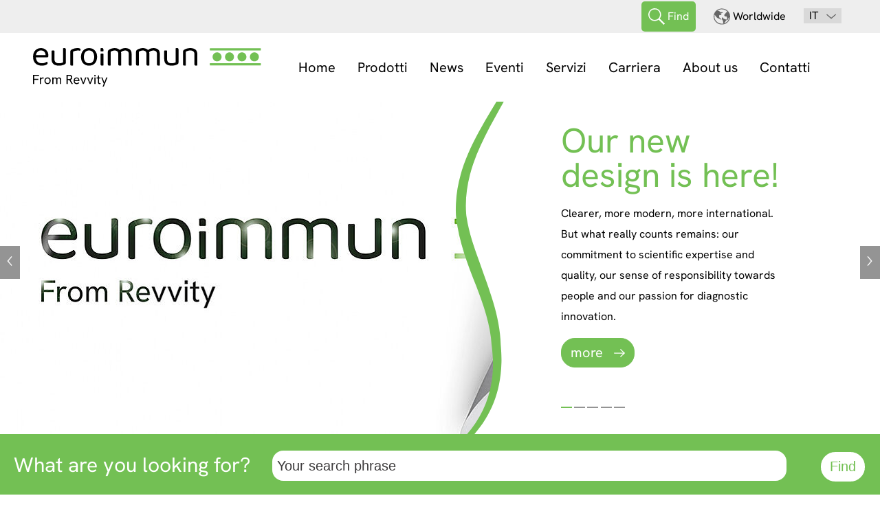

--- FILE ---
content_type: text/html; charset=utf-8
request_url: https://www.euroimmun.it/event/7-congresso-nazionale-sipmel/
body_size: 51805
content:
<!DOCTYPE html>
<!--[if lt IE 7]> <html class="no-js lt-ie9 lt-ie8 lt-ie7" lang="de"> <![endif]-->
        <!--[if IE 7]>    <html class="no-js lt-ie9 lt-ie8" lang="de"> <![endif]-->
        <!--[if IE 8]>    <html class="no-js lt-ie9" lang="de"> <![endif]-->
        <!--[if gt IE 8]><!--><html lang="it" dir="ltr" class="no-js"><!--<![endif]-->
<head>

<meta charset="utf-8">
<!-- 
	This website is powered by TYPO3 - inspiring people to share!
	TYPO3 is a free open source Content Management Framework initially created by Kasper Skaarhoj and licensed under GNU/GPL.
	TYPO3 is copyright 1998-2019 of Kasper Skaarhoj. Extensions are copyright of their respective owners.
	Information and contribution at https://typo3.org/
-->


<link rel="shortcut icon" href="/favicon.ico" type="image/x-icon">
<title>Il vostro partner per il laboratorio diagnostico | Euroimmun</title>
<meta name="generator" content="TYPO3 CMS">
<meta name="viewport" content="width=device-width, initial-scale=1.0">
<meta name="revisit-after" content="10 days">
<meta name="robots" content="noimageai">


<link rel="stylesheet" type="text/css" href="/typo3conf/ext/news/Resources/Public/Css/news-basic.css?1567098669" media="all">
<link rel="stylesheet" type="text/css" href="/typo3temp/assets/compressed/merged-7d3d709f48ea976521b73474625c5e74-eaaf7222ad0de529c37cb1c2863db5c1.css?1768570179" media="all">



<script src="/typo3conf/ext/typoconfiguration/Resources/Public/Js/jquery.min.js?1721374009" type="text/javascript"></script>
<script src="/typo3conf/ext/typoconfiguration/Resources/Public/Js/jquery-ui.js?1721383340" type="text/javascript"></script>

<script src="/typo3temp/assets/compressed/merged-8e8be5739d0ab10777761f7d566ddcdd-4aab6441c8bb2174ad24c7c9686705e4.js?1689924220" type="text/javascript"></script>



<title>1&#124; euroimmun</title>
<meta name="DCTERMS.title" content="Il vostro partner per il laboratorio diagnostico">
<meta name="copyright" content="2026 EUROIMMUN Medizinische Labordiagnostika AG">
<meta name="DCTERMS.rights" content="2026 EUROIMMUN Medizinische Labordiagnostika AG">
<meta name="date" content="2026-01-13T09:40:25+01:00">
<meta name="DCTERMS.date" content="2026-01-13T09:40:25+01:00">
<meta name="robots" content="index,follow">
<meta http-equiv="X-UA-Compatible" content="IE=EmulateIE10">
<link rel="canonical" href="https://www.euroimmun.it/">
<meta property="og:site_name" content="EUROIMMUN">
<meta property="og:title" content="Il vostro partner per il laboratorio diagnostico">
<meta property="og:type" content="article">


</head>
<body>



<header class="main-header noprint"><div class="header-content"><div class="menus"><div class="meta-menu-wrapper"><div class="logo-wrapper"><img src="/fileadmin/user_upload/Locations/Logos/EUROIMMUN_short_head_RGB.svg" alt="EUROIMMUN Logo" /></div><div class="layer-toggles"><div class="search-toggle-wrapper toggle-item"><div class="search-toggle toggle"><img aria-hidden="true" class="search-toggle-icon img_switch" data-src='{"large":"/typo3conf/ext/typoconfiguration/Resources/Public/Images/icons/magnifying_glass_white.svg","medium":"/typo3conf/ext/typoconfiguration/Resources/Public/Images/icons/magnifying_glass_white.svg","small":"/typo3conf/ext/typoconfiguration/Resources/Public/Images/icons/magnifying_glass_white.svg"}' alt="" src="/typo3conf/ext/typoconfiguration/Resources/Public/Images/icons/magnifying_glass_white.svg" /><span class="search-toggle-text">
                                Find
                            </span></div><div class="search-content-wrapper content-wrapper mainwidth"><div class="search-content"><div class="close" data-close="search-toggle">X</div><div id="c52110" class="frame frame-default frame-type-text frame-layout-0 frame-space-before-small"><section class="mainwidth"><div class="basewidth"><p class="text-large">What are you looking for?</p></div></section></div><div id="c52111" class="frame frame-search frame-type-list frame-layout-0"><div class="mainwidth">
	<div class="basewidth">
		<div class="tx-kesearch-pi1">
			
    
        
            
    <div class="search-top">
        <div class="search-top-content-wrapper basewidth">

            <form method="get" id="form_kesearch_pi1" class="product-search" name="form_kesearch_pi1" action="https://www.euroimmun.it/search-result/">
                <div class="product-search-drops">
                    <div class="kesearch_searchbox search-drops">
                        
                            <input type="hidden" name="id" value="302" />
                        
                        
                            <input type="hidden" name="L" value="9" />
                        
                        
                        
                        
                        <input type="hidden" name="tx_kesearch_pi1[redirect]" value="0" />

                        <div class="kesearchbox">
                            <input type="text" id="ke_search_sword" name="tx_kesearch_pi1[sword]" value="" placeholder="Your search phrase" />
                        </div>

                        <input id="kesearchpagenumber" type="hidden" name="tx_kesearch_pi1[page]" value="1" />
                        <input id="resetFilters" type="hidden" name="tx_kesearch_pi1[resetFilters]" value="0" />
                        <input id="sortByField" type="hidden" name="tx_kesearch_pi1[sortByField]" value="" />
                        <input id="sortByDir" type="hidden" name="tx_kesearch_pi1[sortByDir]" value="" />

                        <div class="search-go">
                            <input type="submit" class="btn-more" value="Find" />
                        </div>
                    </div>
                </div>
            </form>
        </div>
    </div>

        
        
    

		</div>
	</div>
</div></div><div id="c52113" class="frame frame-default frame-type-text frame-layout-0"><section class="mainwidth"><div class="basewidth"><hr /><p class="text-large">Filter for products in our complete portfolio</p><p><a href="https://www.euroimmun.com/products/overview/" title="Product finder Euroimmun" target="_blank" class="btn-more">Product finder</a></p></div></section></div></div><div class="search-bottom-content-wrapper basewidth"><div class="searchteasers container_row"></div></div></div></div><div class="global-toggle-wrapper toggle-item"><div class="global-toggle toggle"><img aria-hidden="true" class="global-toggle-icon" src="/typo3conf/ext/typoconfiguration/Resources/Public/Images/icons/globe_grey.svg" alt="" /><span class="global-toggle-text">Worldwide</span></div><div class="global-content-wrapper content-wrapper mainwidth"><div class="corporate-global global-content"><div class="close" data-close="global-toggle">X</div><div class="global-top info"><div class="global-top-content-wrapper basewidth"><div><img src="/typo3conf/ext/typoconfiguration/Resources/Public/Images/icons/globe_green.svg" alt="" /></div><div><div class="title">Euroimmun worldwide</div><p class="corporate-languages-label">
                                            This website provides an overview of the business activities and products of EUROIMMUN AG worldwide. Not all products are registered and approved in all countries or regions.
                                            <span class="bold">Please contact your country representative for product availability and information</span></p></div></div></div><div class="global-bottom"><div class="global-bottom-content-wrapper basewidth"><div class="title">Euroimmun branches</div><p class="corporate-countries-label">
                                        Choose your country
                                        </p><div class="corporate-countries"><div class="country-list-wrapper"><h4 class="country-list-header">Europe</h4><ul class="country-list"><li class="country-link-item"><div class="country-link"><img class="contry-item-icon" src="/fileadmin/_processed_/6/d/csm_fr_050de3ce8f.png" /><span class="country-item-text"><a href="https://www.euroimmun.fr/" class="link-country" target="_blank">France</a></span><span class="country-item-language"></span></div><div class="country-link"><img class="contry-item-icon" src="/fileadmin/_processed_/f/8/csm_de_c9117d4d8f.png" /><span class="country-item-text"><a href="https://www.euroimmun.de/" class="link-country" target="_blank">Germany</a></span><span class="country-item-language"></span></div><div class="country-link"><img class="contry-item-icon" src="/fileadmin/_processed_/2/0/csm_it_294dcbf9e9.png" /><span class="country-item-text"><a href="https://www.euroimmun.it/" class="link-country" target="_blank">Italy</a></span><span class="country-item-language"></span></div><div class="country-link"><img class="contry-item-icon" src="/fileadmin/_processed_/5/0/csm_pl_d96debb0ed.png" /><span class="country-item-text"><a href="https://www.euroimmun.pl/" class="link-country" target="_blank">Poland</a></span><span class="country-item-language"></span></div><div class="country-link"><img class="contry-item-icon" src="/fileadmin/_processed_/6/9/csm_pt_8ece2c2ba7.png" /><span class="country-item-text"><a href="https://www.euroimmun.com/location/country/150/portugal//" class="link-country" target="_blank">Portugal</a></span><span class="country-item-language"></span></div><div class="country-link"><img class="contry-item-icon" src="/fileadmin/_processed_/a/2/csm_es_b3de65fb50.png" /><span class="country-item-text"><a href="https://www.euroimmun.es/" class="link-country" target="_blank">Spain</a></span><span class="country-item-language"></span></div><div class="country-link"><img class="contry-item-icon" src="/fileadmin/_processed_/e/6/csm_ch_317283dc1f.png" /><span class="country-item-text"><a href="https://www.euroimmun.ch/" class="link-country" target="_blank">Switzerland</a></span><span class="country-item-language"></span></div><div class="country-link"><img class="contry-item-icon" src="/fileadmin/_processed_/6/a/csm_tr_34d73f8790.png" /><span class="country-item-text"><a href="https://www.euroimmun.com/location/country/155/turkey//" class="link-country" target="_blank">Turkey</a></span><span class="country-item-language"></span></div><div class="country-link"><img class="contry-item-icon" src="/fileadmin/_processed_/1/2/csm_gb_c44353a232.png" /><span class="country-item-text"><a href="https://www.euroimmun.co.uk/" class="link-country" target="_blank">United Kingdom</a></span><span class="country-item-language"></span></div></li></ul></div><div class="country-list-wrapper"><h4 class="country-list-header">North America</h4><ul class="country-list"><li class="country-link-item"><div class="country-link"><img class="contry-item-icon" src="/fileadmin/_processed_/2/6/csm_ca_90b730117b.png" /><span class="country-item-text"><a href="https://www.euroimmun.com/location/country/68/canada//" class="link-country" target="_blank">Canada</a></span><span class="country-item-language"></span></div><div class="country-link"><img class="contry-item-icon" src="/fileadmin/_processed_/8/8/csm_us_cb118c0eec.png" /><span class="country-item-text"><a href="https://www.euroimmun.us/" class="link-country" target="_blank">United States of America</a></span><span class="country-item-language"></span></div></li></ul></div><div class="country-list-wrapper"><h4 class="country-list-header">South & Central America</h4><ul class="country-list"><li class="country-link-item"><div class="country-link"><img class="contry-item-icon" src="/fileadmin/_processed_/5/0/csm_br_d56e512d4a.png" /><span class="country-item-text"><a href="https://www.euroimmun.com.br/" class="link-country" target="_blank">Brazil</a></span><span class="country-item-language"></span></div><div class="country-link"><img class="contry-item-icon" src="/fileadmin/_processed_/9/9/csm_mx_2e45c70dc7.png" /><span class="country-item-text"><a href="https://www.euroimmun.com.mx/" class="link-country" target="_blank">Mexico</a></span><span class="country-item-language"></span></div></li></ul></div><div class="country-list-wrapper"><h4 class="country-list-header">Asia</h4><ul class="country-list"><li class="country-link-item"><div class="country-link"><img class="contry-item-icon" src="/fileadmin/_processed_/1/4/csm_cn_82b091514c.png" /><span class="country-item-text"><a href="https://www.oumeng.com.cn/" class="link-country" target="_blank">China</a></span><span class="country-item-language"></span></div><div class="country-link"><img class="contry-item-icon" src="/fileadmin/_processed_/e/0/csm_jp_d2970de22d.png" /><span class="country-item-text"><a href="https://www.euroimmun.co.jp/" class="link-country" target="_blank">Japan</a></span><span class="country-item-language"></span></div><div class="country-link"><img class="contry-item-icon" src="/fileadmin/_processed_/4/4/csm_sg_dbb246ff6b.png" /><span class="country-item-text"><a href="https://www.euroimmun.com/location/country/60/singapore//" class="link-country" target="_blank">Singapore</a></span><span class="country-item-language"></span></div></li></ul></div><div class="country-list-wrapper"><h4 class="country-list-header">Middle East & Africa</h4><ul class="country-list"><li class="country-link-item"><div class="country-link"><img class="contry-item-icon" src="/fileadmin/_processed_/4/8/csm_za_e33a3ca751.png" /><span class="country-item-text"><a href="https://www.euroimmun.com/location/country/7/south-africa//" class="link-country" target="_blank">South Africa</a></span><span class="country-item-language"></span></div></li></ul></div></div></div></div></div></div></div><div class="lang-toggle toggle-item"><input type="checkbox" id="lang-toggle" class="" value="lang" />
 <label for="lang-toggle">
                    <span class="lang-toggle-select">
                        <span class="lang-label" id="langLabel">EN</span>
                        <ul id="languageMenu" class="lang-list">
                            <li class="active"><a href="https://www.euroimmun.it/">IT</a></li>
                            <li><a href="https://www.euroimmun.com/">EN</a></li>
                        </ul>
                    </span>
                </label></div><div class="mobile-menu-toggle"><a class="mobile-menu-toggle-link" href=""><div id="nav-icon" class="toggle"><span></span><span></span><span></span></div></a></div></div></div><div class="menu-wrapper"><div class="logo-left"><img src="/fileadmin/user_upload/Locations/Logos/EUROIMMUN_short_head_RGB.svg" alt="EUROIMMUN Logo" /></div><nav class="menu"><div class="menu-items-wrapper"><div class="menu-item"><div class="nav-item page_95 h3" id="page_95"><a href="https://www.euroimmun.it/">Home</a></div></div><div class="menu-item"><div class="nav-item page_106 h3" id="page_106">
                                            Prodotti
                                        </div><div class="menu-content"><div class="close" data-close="nav-item.page_106">X</div><div class="menu-top"><div class="menu-top-content-wrapper basewidth"><div class="submenu-wrapper"><div class="submenu-title"><span class="title h3">Diagnostica</span></div><div class="submenu-list"><ul class="submenu"><li class="submenu-item"><a href="https://www.euroimmun.it/prodotti/autoimmunita/">
                                                                                Autoimmunità
                                                                            </a></li><li class="submenu-item"><a href="https://www.euroimmun.it/prodotti/infezione/">
                                                                                Infezione
                                                                            </a></li><li class="submenu-item"><a href="https://www.euroimmun.it/prodotti/allergologia/">
                                                                                Allergologia
                                                                            </a></li><li class="submenu-item"><a href="https://www.euroimmun.it/prodotti/endocrinologia/">
                                                                                Endocrinologia
                                                                            </a></li><li class="submenu-item"><a href="https://www.euroimmun.it/prodotti/metabolismo-del-calcio/">
                                                                                Metabolismo del calcio
                                                                            </a></li><li class="submenu-item"><a href="https://www.euroimmun.it/prodotti/malattie-neurodegenerative/">
                                                                                Malattie neurodegenerative
                                                                            </a></li><li class="submenu-item"><a href="https://www.euroimmun.it/prodotti/biologici/">
                                                                                Biologici
                                                                            </a></li><li class="submenu-item"><a href="https://www.euroimmun.it/prodotti/genetica-umana/">
                                                                                Genetica Umana
                                                                            </a></li></ul></div></div><div class="submenu-wrapper"><div class="submenu-title"><span class="title h3">Automazione</span></div><div class="submenu-list"><ul class="submenu"><li class="submenu-item"><a href="https://www.euroimmun.it/prodotti/automazione/ifa/">
                                                                                IFA
                                                                            </a></li><li class="submenu-item"><a href="https://www.euroimmun.it/prodotti/automazione/elisa/">
                                                                                ELISA
                                                                            </a></li><li class="submenu-item"><a href="https://www.euroimmun.it/prodotti/automazione/chlia/">
                                                                                ChLIA
                                                                            </a></li><li class="submenu-item"><a href="https://www.euroimmun.it/prodotti/automazione/immunoblot/">
                                                                                Immunoblot
                                                                            </a></li><li class="submenu-item"><a href="https://www.euroimmun.it/prodotti/automazione/biologia-molecolare/">
                                                                                Biologia Molecolare
                                                                            </a></li><li class="submenu-item"><a href="https://www.euroimmun.it/prodotti/automazione/gestione-del-laboratorio/">
                                                                                Gestione del laboratorio
                                                                            </a></li><li class="submenu-item"><a href="https://www.euroimmun.it/prodotti/automazione/dried-blood-spots-dbs/">
                                                                                Dried Blood Spots (DBS)
                                                                            </a></li></ul></div></div><div class="submenu-wrapper"><div class="submenu-title"><span class="title h3">Parametri di ricerca</span></div><div class="submenu-list"><ul class="submenu"><li class="submenu-item"><a href="https://www.euroimmun.it/prodotti/parametri-di-ricerca/infezioni/">
                                                                                Infezioni
                                                                            </a></li><li class="submenu-item"><a href="https://www.euroimmun.it/prodotti/parametri-di-ricerca/neurodegenerazione/">
                                                                                Neurodegenerazione
                                                                            </a></li><li class="submenu-item"><a href="https://www.euroimmun.it/prodotti/parametri-di-ricerca/genetica-umana-parametri-di-ricerca/">
                                                                                Genetica umana - Parametri di ricerca
                                                                            </a></li></ul></div></div><div class="submenu-wrapper"><div class="submenu-title"><span class="title h3">Tecniche</span></div><div class="submenu-list"><ul class="submenu"><li class="submenu-item"><a href="https://www.euroimmun.it/prodotti/tecniche/immunofluorescenza-indiretta/">
                                                                                Immunofluorescenza indiretta
                                                                            </a></li><li class="submenu-item"><a href="https://www.euroimmun.it/prodotti/tecniche/elisa/">
                                                                                ELISA
                                                                            </a></li><li class="submenu-item"><a href="https://www.euroimmun.it/prodotti/tecniche/chlia/">
                                                                                ChLIA
                                                                            </a></li><li class="submenu-item"><a href="https://www.euroimmun.it/prodotti/tecniche/immunoblot/">
                                                                                Immunoblot
                                                                            </a></li><li class="submenu-item"><a href="https://www.euroimmun.it/prodotti/tecniche/microarray/">
                                                                                Microarray
                                                                            </a></li><li class="submenu-item"><a href="https://www.euroimmun.it/prodotti/tecniche/real-time-pcr/">
                                                                                Real-Time PCR
                                                                            </a></li><li class="submenu-item"><a href="https://www.euroimmun.it/prodotti/tecniche/dried-blood-spots-dbs/">
                                                                                Dried Blood Spots (DBS)
                                                                            </a></li></ul></div></div></div></div><div class="menu-bottom"><div class="menu-bottom-content-wrapper basewidth"></div></div></div></div><div class="menu-item"><div class="nav-item page_107 h3" id="page_107">
                                            News
                                        </div><div class="menu-content"><div class="close" data-close="nav-item.page_107">X</div><div class="menu-top"><div class="menu-top-content-wrapper basewidth"><div class="submenu-wrapper"><div class="submenu-title"><span class="title h3">News</span></div><div class="submenu-list"><ul class="submenu"><li class="submenu-item"><a href="https://www.euroimmun.it/news-it/latest-news-it/">
                                                                                Latest news
                                                                            </a></li><li class="submenu-item"><a href="https://www.euroimmun.it/news-it/newsletter/">
                                                                                Newsletter
                                                                            </a></li></ul></div></div></div></div><div class="menu-bottom"><div class="menu-bottom-content-wrapper basewidth"></div></div></div></div><div class="menu-item"><div class="nav-item page_113 h3" id="page_113"><a href="https://www.euroimmun.it/eventi/">Eventi</a></div></div><div class="menu-item"><div class="nav-item page_10 h3" id="page_10">
                                            Servizi
                                        </div><div class="menu-content"><div class="close" data-close="nav-item.page_10">X</div><div class="menu-top"><div class="menu-top-content-wrapper basewidth"><div class="submenu-wrapper"><div class="submenu-title"><span class="title h3">Academy</span></div><div class="submenu-list"><ul class="submenu"></ul></div></div><div class="submenu-wrapper"><div class="submenu-title"><span class="title h3">Consulenza e assistenza</span></div><div class="submenu-list"><ul class="submenu"><li class="submenu-item"><a href="https://www.euroimmun.it/servizi/consulenza-e-assistenza/laboratorio/">
                                                                                Laboratorio
                                                                            </a></li></ul></div></div><div class="submenu-wrapper"><div class="submenu-title"><span class="title h3">Informations</span></div><div class="submenu-list"><ul class="submenu"></ul></div></div><div class="submenu-wrapper"><div class="submenu-title"><span class="title h3">Certificati</span></div><div class="submenu-list"><ul class="submenu"><li class="submenu-item"><a href="https://www.euroimmun.it/servizi/certificati/download/">
                                                                                Download
                                                                            </a></li></ul></div></div></div></div><div class="menu-bottom"><div class="menu-bottom-content-wrapper basewidth"></div></div></div></div><div class="menu-item"><div class="nav-item page_108 h3" id="page_108"><a href="https://www.euroimmun.it/carriera/">Carriera</a></div></div><div class="menu-item"><div class="nav-item page_96 h3" id="page_96">
                                            About us
                                        </div><div class="menu-content"><div class="close" data-close="nav-item.page_96">X</div><div class="menu-top"><div class="menu-top-content-wrapper basewidth"><div class="submenu-wrapper"><div class="submenu-title"><span class="title h3">About us</span></div><div class="submenu-list"><ul class="submenu"><li class="submenu-item"><a href="https://www.euroimmun.it/about-us/company-profile-it/">
                                                                                Company profile IT
                                                                            </a></li><li class="submenu-item"><a href="https://www.euroimmun.it/about-us/filiali/">
                                                                                Filiali
                                                                            </a></li><li class="submenu-item"><a href="https://www.euroimmun.it/about-us/missione/">
                                                                                Missione
                                                                            </a></li></ul></div></div><div class="submenu-teasers-wrapper"><div class="teaser-wrapper"><a href="https://www.euroimmun.com/location/country/1/germany/" title="Find your local" class="teaser"><span class="teaser-title h3"></span><div class="teaser-img-wrapper"><img src="/fileadmin/_processed_/3/2/csm_Karte_2025-Q1_c14593ee71.png" title="" alt="" cropVariant="desktop"  class="juhh"></div></a></div></div></div></div><div class="menu-bottom"><div class="menu-bottom-content-wrapper basewidth"></div></div></div></div><div class="menu-item"><div class="nav-item page_110 h3" id="page_110">
                                            Contatti
                                        </div><div class="menu-content"><div class="close" data-close="nav-item.page_110">X</div><div class="menu-top"><div class="menu-top-content-wrapper basewidth"><div class="submenu-wrapper"><div class="submenu-title"><span class="title h3">Contattateci!</span></div><div class="submenu-list"><ul class="submenu"><a href="https://www.euroimmun.it/contatti/" class="btn-more">
                                                                                            Contattateci
                                                                                        </a></ul></div></div></div></div><div class="menu-bottom"><div class="menu-bottom-content-wrapper basewidth"></div></div></div></div></div></nav><div class="logo-right"><!--<a href=""><img src="/typo3conf/ext/typoconfiguration/Resources/Public/Images/logo/euroimmun_signet.png" alt="euroimmun" /></a>--></div></div></div></div></header><!--TYPO3SEARCH_begin--><section class="fullslider"><div class="slider-wrapper"><div class="slider"><div class="slider-nav-wrapper slide-left"><div class="slider-nav "><span class="handle-left"><img aria-hidden="true" src="/typo3conf/ext/typoconfiguration/Resources/Public/Images/icons/arrow_slider_left.svg" alt="<" /></span></div></div><div class="slider-items-wrapper"><div class="slider-item-reference"></div><ul class="slider-items"><li class="slider-item" id="slide_53416"><div class="slider-content"><div class="slider-image-wrapper"><a href="https://www.euroimmunblog.com/euroimmun-rebranding/" title="Our new design is here! | euroimmunblog.com" target="_blank"><img class="slider-image img_switch blubb" data-src='{"large":"/fileadmin/_processed_/a/3/csm_AdobeStock_220481484_V03_1124x500_e622f9f0f2.jpg","medium":"/fileadmin/_processed_/a/3/csm_AdobeStock_220481484_V03_1124x500_6b1407bfaa.jpg","small":"/fileadmin/_processed_/a/3/csm_AdobeStock_220481484_V03_1124x500_6b1407bfaa.jpg"}' src=""></a></div><div class="slider-text-wrapper"><div class="slider-text"><h0 class="slider-text-caption ">
                    
                    Our new design is here!
                </h0><p>Clearer, more modern, more international. But what really counts remains: our commitment to scientific expertise and quality, our sense of responsibility towards people and our passion for diagnostic innovation.</p><a href="https://www.euroimmunblog.com/euroimmun-rebranding/" title="Our new design is here! | euroimmunblog.com" target="_blank" class="btn-more slider-text-more">more</a></div></div></div></li><li class="slider-item" id="slide_48968"><div class="slider-content"><div class="slider-image-wrapper"><a href="https://www.euroimmun.com/preanalytics-dementia-diagnostics/?mtm_campaign=carousel&amp;mtm_kwd=de-en" title="Preanalytics for dementia diagnostics"><img class="slider-image img_switch blubb" data-src='{"large":"/fileadmin/_processed_/0/3/csm_Praeanalytik_Demenzdiagnostik_1140x500_8dbd07f656.jpg","medium":"/fileadmin/_processed_/0/3/csm_Praeanalytik_Demenzdiagnostik_1140x500_f4ae62af64.jpg","small":"/fileadmin/_processed_/0/3/csm_Praeanalytik_Demenzdiagnostik_1140x500_f4ae62af64.jpg"}' src=""></a></div><div class="slider-text-wrapper"><div class="slider-text"><h0 class="slider-text-caption ">
                    
                    Your compendium for preanalytics in Alzheimer's disease
                </h0><p>We provide you with a comprehensive reference guide that supports your Alzheimer's disease diagnostics already during preanalytics.</p><a href="https://www.euroimmun.com/preanalytics-dementia-diagnostics/?mtm_campaign=carousel&amp;mtm_kwd=de-en" title="Preanalytics for dementia diagnostics" class="btn-more slider-text-more">more</a></div></div></div></li><li class="slider-item" id="slide_52441"><div class="slider-content"><div class="slider-image-wrapper"><a href="https://www.euroimmun.it/prodotti/automazione/chlia/ids-i20/" title="IDS i20"><img class="slider-image img_switch blubb" data-src='{"large":"/fileadmin/user_upload/Home/Start-Slider/IDS_i20_Karussell_1124x500_UK.png","medium":"/fileadmin/user_upload/Home/Start-Slider/IDS_i20_Karussell_1124x500_UK.png","small":"/fileadmin/user_upload/Home/Start-Slider/IDS_i20_Karussell_1124x500_UK.png"}' src=""></a></div><div class="slider-text-wrapper"><div class="slider-text"><h0 class="slider-text-caption ">
                    
                    The next i-generation
                </h0><p>Discover the new random access device IDS i20 – designed with a focus on reliability, versatility and usability for the efficient, flexible and simple automation of chemiluminescence immunoassays (ChLIA).</p><a href="https://www.euroimmun.it/prodotti/automazione/chlia/ids-i20/" title="IDS i20" class="btn-more slider-text-more">more</a></div></div></div></li><li class="slider-item" id="slide_52444"><div class="slider-content"><div class="slider-image-wrapper"><a href="https://www.euroimmun.com/powerful-endocrinology/" title="Hand in hand for powerful endocrinology - EUROIMMUN and IDS" target="_blank"><img class="slider-image img_switch blubb" data-src='{"large":"/fileadmin/_processed_/2/9/csm_Powerful_Endo_Slider_Website_1140x500_RGB_EN_8434838874.png","medium":"/fileadmin/_processed_/2/9/csm_Powerful_Endo_Slider_Website_1140x500_RGB_EN_3fc68e56a1.png","small":"/fileadmin/_processed_/2/9/csm_Powerful_Endo_Slider_Website_1140x500_RGB_EN_3fc68e56a1.png"}' src=""></a></div><div class="slider-text-wrapper"><div class="slider-text"><h0 class="slider-text-caption ">
                    
                    Hand in hand for powerful endocrinology
                </h0><p>Euroimmun and IDS combine quality and progress in a unique way, offering comprehensive panels of accurate and reliable chemiluminescence assays – backed up by extensive scientific studies – and maximum walk-away automation.</p><a href="https://www.euroimmun.com/powerful-endocrinology/" title="Hand in hand for powerful endocrinology - EUROIMMUN and IDS" target="_blank" class="btn-more slider-text-more">Website</a></div></div></div></li><li class="slider-item" id="slide_52447"><div class="slider-content"><div class="slider-image-wrapper"><a href="https://www.euroimmun.com/infection-diagnostics-globally-locally"><img class="slider-image img_switch blubb" data-src='{"large":"/fileadmin/user_upload/Home/Start-Slider/Infektionskamapgne_1124x500_RGB.png","medium":"/fileadmin/user_upload/Home/Start-Slider/Infektionskamapgne_1124x500_RGB.png","small":"/fileadmin/user_upload/Home/Start-Slider/Infektionskamapgne_1124x500_RGB.png"}' src=""></a></div><div class="slider-text-wrapper"><div class="slider-text"><h0 class="slider-text-caption ">
                    
                    Our solutions for infection diagnostics in the world
                </h0><p>We develop and globally distribute complete diagnostic solutions that are tailored to your local needs.</p><a href="https://www.euroimmun.com/infection-diagnostics-globally-locally" title="Thinking globally - Acting locally" target="_blank" class="btn-more slider-text-more">Website</a></div></div></div></li></ul><div class="slider-thumbs-wrapper"><div class="slider-thumbs"><span class="handle current" for="slide_53416"></span><span class="handle" for="slide_48968"></span><span class="handle" for="slide_52441"></span><span class="handle" for="slide_52444"></span><span class="handle" for="slide_52447"></span></div></div></div><div class="slider-nav-wrapper slide-right"><div class="slider-nav "><span class="handle-right"><img aria-hidden="true" src="/typo3conf/ext/typoconfiguration/Resources/Public/Images/icons/arrow_slider_right.svg" alt=">" /></span></div></div></div></div></section><section class="mainwidth searchbanner" id="c49007"><div class="col_1_white basewidth"><div class="col_1_white_wrapper"><div id="c49006" class="frame frame-searchbanner frame-type-list frame-layout-0"><header><h5 class="ce-headline-center">
				What are you looking for?
			</h5></header><div class="mainwidth">
	<div class="basewidth">
		<div class="tx-kesearch-pi1">
			
    
        
            
    <div class="search-top">
        <div class="search-top-content-wrapper basewidth">

            <form method="get" id="form_kesearch_pi1" class="product-search" name="form_kesearch_pi1" action="https://www.euroimmun.it/search-result/">
                <div class="product-search-drops">
                    <div class="kesearch_searchbox search-drops">
                        
                            <input type="hidden" name="id" value="302" />
                        
                        
                            <input type="hidden" name="L" value="9" />
                        
                        
                        
                        
                        <input type="hidden" name="tx_kesearch_pi1[redirect]" value="0" />

                        <div class="kesearchbox">
                            <input type="text" id="ke_search_sword" name="tx_kesearch_pi1[sword]" value="" placeholder="Your search phrase" />
                        </div>

                        <input id="kesearchpagenumber" type="hidden" name="tx_kesearch_pi1[page]" value="1" />
                        <input id="resetFilters" type="hidden" name="tx_kesearch_pi1[resetFilters]" value="0" />
                        <input id="sortByField" type="hidden" name="tx_kesearch_pi1[sortByField]" value="" />
                        <input id="sortByDir" type="hidden" name="tx_kesearch_pi1[sortByDir]" value="" />

                        <div class="search-go">
                            <input type="submit" class="btn-more" value="Find" />
                        </div>
                    </div>
                </div>
            </form>
        </div>
    </div>

        
        
    

		</div>
	</div>
</div></div></div></div></section><section class="mainwidth frame-bggrey" id="c49022"><div class="col_1_white basewidth"><div class="col_1_white_wrapper"><div id="c49009" class="frame frame-default frame-type-text frame-layout-0 frame-space-before-small frame-space-after-small"><header><h1 class="ce-headline-center">
				Euroimmun
			</h1><h2 class="ce-headline-center">
				i nostri prodotti
			</h2></header><section class="mainwidth"><div class="basewidth"></div></section></div><div id="c54492" class="frame frame-default frame-type-html frame-layout-0"><!--CSS for Category Icons --><style>
  
 .nachweismethoden .row .method img {
  width:100%;
  max-width: 118px;
  text-align: center;
  left: 50%;
  position: relative;
  transform: translateX(-50%);
  margin: 15px 0 0 0;
}

  
  .nachweismethoden {
  background-color:transparent;
  padding:0px 0 100px 0;
  margin-bottom:-60px;
}


</style></div><section class="nachweismethoden mainwidth" id="c54551"><div class="grid basewidth"><h3></h3><div class="row"><div class="method"><div class="image"><a href="https://www.euroimmun.it/prodotti/autoimmunita/"><img src="/fileadmin/user_upload/Icons/Icon_Autoimmune_diagnostics_EI_RGB_black.svg" alt="Autoimmunity" title="Autoimmunity"></a></div><div class="text"><h4>Autoimmunità </h4><a class="btn-more" href="https://www.euroimmun.it/prodotti/autoimmunita/">Portfolio</a></div></div><div class="method"><div class="image"><a href="https://www.euroimmun.it/prodotti/infezione/"><img src="/fileadmin/user_upload/Icons/Icon_Infection_diagnostics_EI_RGB_black.svg" alt="Infection" title="Infection"></a></div><div class="text"><h4>Infezione</h4><a class="btn-more" href="https://www.euroimmun.it/prodotti/infezione/">Portfolio</a></div></div><div class="method"><div class="image"><a href="https://www.euroimmun.it/prodotti/allergologia/"><img src="/fileadmin/user_upload/Icons/Icon_Allergy_diagnostics_EI_RGB_black.svg" alt="Allergy" title="Allergy"></a></div><div class="text"><h4>Allergologia</h4><a class="btn-more" href="https://www.euroimmun.it/prodotti/allergologia/">Portfolio</a></div></div><div class="method"><div class="image"><a href="https://www.euroimmun.it/prodotti/endocrinologia/"><img src="/fileadmin/user_upload/Icons/Icon_Endocrinology_EI_RGB_black.svg" alt="Endocrinology" title="Endocrinology"></a></div><div class="text"><h4>Endocrinologia</h4><a class="btn-more" href="https://www.euroimmun.it/prodotti/endocrinologia/">Portfolio</a></div></div><div class="method"><div class="image"><a href="https://www.euroimmun.it/prodotti/metabolismo-del-calcio/"><img src="/fileadmin/user_upload/Icons/Icon_Bone_metabolism_EI_RGB_black.svg" alt="Bone metabolism" title="Bone metabolism"></a></div><div class="text"><h4>Metabolismo del calcio</h4><a class="btn-more" href="https://www.euroimmun.it/prodotti/metabolismo-del-calcio/">Portfolio</a></div></div><div class="method"><div class="image"><a href="https://www.euroimmun.it/prodotti/malattie-neurodegenerative/"><img src="/fileadmin/user_upload/Icons/Icon_Neurology_EI_RGB_black.svg" alt="Neurodegeneration" title="Neurodegeneration"></a></div><div class="text"><h4>Malattie neurodegenerative</h4><a class="btn-more" href="https://www.euroimmun.it/prodotti/malattie-neurodegenerative/">Portfolio</a></div></div><div class="method"><div class="image"><a href="https://www.euroimmun.it/prodotti/biologici/"><img src="/fileadmin/user_upload/Icons/Icon_TDM_Therapeutic_drug_monitoring_EI_RGB_black.svg" alt="Therap. drug monitoring" title="Therap. drug monitoring"></a></div><div class="text"><h4>Biologici</h4><a class="btn-more" href="https://www.euroimmun.it/prodotti/biologici/">Portfolio</a></div></div><div class="method"><div class="image"><a href="https://www.euroimmun.it/prodotti/genetica-umana/"><img src="/fileadmin/user_upload/Icons/Icon_Human_genetics_EI_RGB_black.svg" alt="Human genetics" title="Human genetics"></a></div><div class="text"><h4>Genetica Umana</h4><a class="btn-more" href="https://www.euroimmun.it/prodotti/genetica-umana/">Portfolio</a></div></div><div class="method"><div class="image"><a href="https://www.euroimmun.it/prodotti/parametri-di-ricerca/"><img src="/fileadmin/user_upload/Icons/Icon_microscope_EI_RGB_black.svg" alt="Research parameters" title="Research parameters"></a></div><div class="text"><h4>Parametri di ricerca</h4><a class="btn-more" href="https://www.euroimmun.it/prodotti/parametri-di-ricerca/">Portfolio</a></div></div><div class="method"><div class="image"><a href="https://www.euroimmun.it/prodotti/automazione/"><img src="/fileadmin/user_upload/Icons/Icon_Automation_EI_RGB_black.svg" alt="Automation" title="Automation"></a></div><div class="text"><h4>Automazione</h4><a class="btn-more" href="https://www.euroimmun.it/prodotti/automazione/">Overview</a></div></div></div></div></section></div></div></section><div id="c49023" class="frame frame-bggrey frame-type-header frame-layout-0"></div><section class="mainwidth triitemslider"><div class="basewidth itemsliders-tabs-wrapper slidernews"><div class="tab-titles-wrapper"><div class="tab-titles"><div class="tab-title active" for="tab-49024"><h2 class="title">
                            News
                        </h2></div></div></div><a id="c49024"></a><header><h2 class="">
				News
			</h2></header><div class="tab-49024 tab"><div class="itemslider slider-wrapper"><div class="link-wrapper"><a href="https://www.euroimmun.it/news-it/latest-news-it/" class="news-link">
                                            View all news
                                        </a></div><div class="slider-content-wrapper"><div class="slider-nav slide-left"><img class="slide-icon" src="/typo3conf/ext/typoconfiguration/Resources/Public/Images/icons/arrow_news_left.svg" alt="left"></div><div class="slide-items-wrapper"><ul class="slide-items"><li class="slide-item-wrapper shown"><a href="https://www.euroimmun.it/news-it/latest-news-it/news/euroimmun-uniqo-160/" class="slide-item"><figure class="item-content"><img src="/fileadmin/_processed_/d/b/csm_UNIQO160_03-2023_UK-745x428_deeb8ecc35.jpg" title="" alt="" class="item-img"><figcaption class="item-desc"><div class="item-date">Oct 25, 2024</div><p class="item-text"> EUROIMMUN UNIQO 160</p></figcaption></figure></a></li><li class="slide-item-wrapper shown"><a href="https://www.euroimmun.it/news-it/latest-news-it/news/myfoodprofile-basic-1-myfoodprofile-extended-2-e-myfoodprofile-vegetarian-extended-1/" class="slide-item"><figure class="item-content"><img src="/fileadmin/_processed_/4/a/csm_news_default_c9d403a125.png" title="Euroimmun Logo" alt="Euroimmun Logo" class="item-img"><figcaption class="item-desc"><div class="item-date">Oct 25, 2024</div><p class="item-text">Myfoodprofile basic 1, myfoodprofile extended 2 e myfoodprofile vegetarian extended 1</p></figcaption></figure></a></li><li class="slide-item-wrapper shown"><a href="https://www.euroimmun.it/news-it/latest-news-it/news/euroimmun-ids-nuove-soluzioni-per-il-laboratorio/" class="slide-item"><figure class="item-content"><img src="/fileadmin/_processed_/4/6/csm_IDS-CHLIA-News-INF-1024x538_85c7281c1b.jpg" title="" alt="" class="item-img"><figcaption class="item-desc"><div class="item-date">Oct 25, 2024</div><p class="item-text">EUROIMMUN &amp; IDS: nuove soluzioni per il Laboratorio</p></figcaption></figure></a></li><li class="slide-item-wrapper"><a href="https://www.euroimmun.it/news-it/latest-news-it/news/gyntech/" class="slide-item"><figure class="item-content"><img src="/fileadmin/_processed_/7/1/csm_Gyn-Test-1024x411_717eb0be5b.jpg" title="" alt="" class="item-img"><figcaption class="item-desc"><div class="item-date">Oct 25, 2024</div><p class="item-text">GynTech</p></figcaption></figure></a></li><li class="slide-item-wrapper"><a href="https://www.euroimmun.it/news-it/latest-news-it/news/un-caloroso-augurio-di-buone-feste-da-euroimmun-italia/" class="slide-item"><figure class="item-content"><img src="/fileadmin/_processed_/4/a/csm_news_default_c9d403a125.png" title="Euroimmun Logo" alt="Euroimmun Logo" class="item-img"><figcaption class="item-desc"><div class="item-date">Dec 19, 2023</div><p class="item-text">Un Caloroso Augurio di Buone Feste da EUROIMMUN ITALIA</p></figcaption></figure></a></li><li class="slide-item-wrapper"><a href="https://www.euroimmun.it/news-it/latest-news-it/news/diagnostica-di-laboratorio-nelle-malattie-epatiche-autoimmuni/" class="slide-item"><figure class="item-content"><img src="/fileadmin/_processed_/4/a/csm_news_default_c9d403a125.png" title="Euroimmun Logo" alt="Euroimmun Logo" class="item-img"><figcaption class="item-desc"><div class="item-date">Jun 21, 2023</div><p class="item-text"> Diagnostica di laboratorio nelle malattie epatiche autoimmuni</p></figcaption></figure></a></li></ul></div><div class="slider-nav slide-right"><img class="slide-icon" src="/typo3conf/ext/typoconfiguration/Resources/Public/Images/icons/arrow_news_right.svg" alt="right"></div></div><div class="slider-indicator-wrapper"><div class="slider-indicator basewidth"><span class="indicator-handle"></span></div></div></div></div></div></section><section class="companygrid mainwidth" id="c49032"><div class="basewidth"><div class="companygrid-wrapper container_row"><div class="companygridleft"><div id="c51111" class="frame frame-default frame-type-shortcut frame-layout-0"><a href="https://www.euroimmun.it/about-us/company-profile-it/" class="companylink"><div class="company_box container_row"><div class="company_box_left"><img src="/fileadmin/_processed_/7/c/csm_Standort_Luebeck_gr_d852576c08.jpg"></div><div class="company_box_right default"><h3>Euroimmun – Company Profile</h3><p>Euroimmun is one of the leading manufacturers of medical diagnostic products.</p></div></div></a></div></div><div class="companygridright container_row_"><div id="c51114" class="frame frame-default frame-type-shortcut frame-layout-0"><a href="https://www.euroimmun.it/servizi/academy-it/euroimmun-academy-italia/" class="companylink"><div class="company_box container_row"><div class="company_box_left"><img src="/fileadmin/_processed_/f/f/csm_Academy-Slider_RGB_1124x500_21a91d5771.jpg"></div><div class="company_box_right default"><h3>Euroimmun Academy</h3><p>Professionally competent and individual training by experts.<br /> Contact us to benefit from our Academy!</p></div></div></a></div><div id="c51115" class="frame frame-default frame-type-shortcut frame-layout-0"><a href="https://www.euroimmun.it/about-us/missione/" class="companylink"><div class="company_box container_row"><div class="company_box_left company_box_order_1"><img src="/fileadmin/_processed_/3/9/csm_euroimmun_philosophy_2f4a12b6cd.jpg"></div><div class="company_box_right company_box_order_0 default"><h3>Our Mission</h3><p>Euroimmun places great value on providing customers with factual and scientific, commercially discreet advice.</p></div></div></a></div></div></div></div></section><!--TYPO3SEARCH_end--><!--   ###Begin: Footer### --><div class="backtotop noprint"><img src="/typo3conf/ext/typoconfiguration/Resources/Public/Images/icons/arrow_down_grey.svg" alt="Back to top" /></div><footer class="main-footer noprint"><div class="footer-content"><div class="footer-columns-wrapper"><div class="footer-columns"><article  class="footer-column footer-contact"><h4>EUROIMMUN Italia srl con socio unico</h4><p>Corso Stati Uniti, 4 – Scala F<br>35127 Padova<br> Phone: +39 049 7800178<br> Fax: +39 049 7808103<br> Email: <a href="javascript:linkTo_UnCryptMailto('wksvdy4oebyswwexJoebyswwex8sd');">euroimmun(at)euroimmun.it</a></p></article><article  class="footer-column footer-legals"><h4 class="footer-text">Informazioni legali</h4><p class="footer-text"><ul><li><a href="https://www.euroimmun.it/legal/condizioni/">Condizioni</a></li><li><a href="https://www.euroimmun.it/legal/imprint/">Imprint</a></li><li><a href="https://www.euroimmun.it/legal/informativa-privacy/">Informativa Privacy</a></li><li><a href="https://www.euroimmun.it/servizi/certificati/download/">Trasparenza Dispositivi Medici</a></li></ul></p></article><article class="footer-corporate-teaser"><p>C. F. e P. IVA 03680250283 – Iscriz. C.C.I.A.A. n° 328638 – Capitale sociale: EURO 90.000,00 i.v.</p></article><article  class="footer-column footer-nav"><p class="footer-text"><ul></ul></p></article></div></div><div class="footer-columns-wrapper"><div class="footer-columns"><article  class="footer-column footer-contact"><p class="social-titel">Seguici nelle nostre pagine</p><div class="social-icons"><a target="_blank" rel="noopener noreferrer" href="https://www.facebook.com/euroimmunitalia"><img src="/typo3conf/ext/typoconfiguration/Resources/Public/Images/icons/facebook.svg" alt="Facebook-Icon" /></a><a target="_blank" rel="noopener noreferrer" href="https://www.instagram.com/euroimmun_italy/"><img src="/typo3conf/ext/typoconfiguration/Resources/Public/Images/icons/instagram.svg" alt="Instagram-Icon" /></a><a target="_blank" rel="noopener noreferrer" href="https://www.linkedin.com/company/euroimmun-italia/"><img src="/typo3conf/ext/typoconfiguration/Resources/Public/Images/icons/linkedin.svg" alt="LinkedIn-Icon" /></a></div></article></div></div></div><div class="copyright-claim">
        Copyright&nbsp; EUROIMMUN Medizinische Labordiagnostika AG&nbsp;2026
    </div></footer><!--   ###End: Footer### -->

<script src="/typo3temp/assets/compressed/merged-784fc2ffe95b5ff8d414f76d75620c9b-3cc9f360d98637c76ef74da2026e67e4.js?1757598569" type="text/javascript"></script>


<!-- Piwik --><script type="text/javascript">  if (typeof _paq == 'undefined') {var _paq=[];} _paq.push(["setDomains", ["*.euroimmun.it"]]); _paq.push(['disableCookies']); _paq.push(['trackPageView']); _paq.push(['enableLinkTracking']); (function() { var u="//piwik.euroimmun.de/"; _paq.push(['setTrackerUrl',u+'piwik.php']); _paq.push(['setSiteId', 34]); var d=document, g=d.createElement('script'), s=d.getElementsByTagName('script')[0]; g.type='text/javascript'; g.async=true; g.defer=true; g.src=u+'piwik.js'; s.parentNode.insertBefore(g,s); })(); </script><noscript><p><img src="//piwik.euroimmun.de/piwik.php?idsite=34" style="border:0;" alt="  " /></p></noscript><!-- End Piwik Code -->

</body>
</html>

--- FILE ---
content_type: text/css
request_url: https://www.euroimmun.it/typo3temp/assets/compressed/merged-7d3d709f48ea976521b73474625c5e74-eaaf7222ad0de529c37cb1c2863db5c1.css?1768570179
body_size: 240112
content:
.ce-align-left{text-align:left;}.ce-align-center{text-align:center;}.ce-align-right{text-align:right;}.ce-table td,.ce-table th{vertical-align:top;}.ce-textpic,.ce-image,.ce-nowrap .ce-bodytext,.ce-gallery,.ce-row,.ce-uploads li,.ce-uploads div{overflow:hidden;}.ce-left .ce-gallery,.ce-column{float:left;}.ce-center .ce-outer{position:relative;float:right;right:50%;}.ce-center .ce-inner{position:relative;float:right;right:-50%;}.ce-right .ce-gallery{float:right;}.ce-gallery figure{display:table;margin:0;}.ce-gallery figcaption{display:table-caption;caption-side:bottom;}.ce-gallery img{display:block;}.ce-gallery iframe{border-width:0;}.ce-border img,.ce-border iframe{border:2px solid #000000;padding:0px;}.ce-intext.ce-right .ce-gallery,.ce-intext.ce-left .ce-gallery,.ce-above .ce-gallery{margin-bottom:10px;}.ce-intext.ce-right .ce-gallery{margin-left:10px;}.ce-intext.ce-left .ce-gallery{margin-right:10px;}.ce-below .ce-gallery{margin-top:10px;}.ce-column{margin-right:10px;}.ce-column:last-child{margin-right:0;}.ce-row{margin-bottom:10px;}.ce-row:last-child{margin-bottom:0;}.ce-above .ce-bodytext{clear:both;}.ce-intext.ce-left ol,.ce-intext.ce-left ul{padding-left:40px;overflow:auto;}.ce-headline-left{text-align:left;}.ce-headline-center{text-align:center;}.ce-headline-right{text-align:right;}.ce-uploads{margin:0;padding:0;}.ce-uploads li{list-style:none outside none;margin:1em 0;}.ce-uploads img{float:left;padding-right:1em;vertical-align:top;}.ce-uploads span{display:block;}.ce-table{width:100%;max-width:100%;}.ce-table th,.ce-table td{padding:0.5em 0.75em;vertical-align:top;}.ce-table thead th{border-bottom:2px solid #dadada;}.ce-table th,.ce-table td{border-top:1px solid #dadada;}.ce-table-striped tbody tr:nth-of-type(odd){background-color:rgba(0,0,0,.05);}.ce-table-bordered th,.ce-table-bordered td{border:1px solid #dadada;}.frame-space-before-extra-small{margin-top:1em;}.frame-space-before-small{margin-top:2em;}.frame-space-before-medium{margin-top:3em;}.frame-space-before-large{margin-top:4em;}.frame-space-before-extra-large{margin-top:5em;}.frame-space-after-extra-small{margin-bottom:1em;}.frame-space-after-small{margin-bottom:2em;}.frame-space-after-medium{margin-bottom:3em;}.frame-space-after-large{margin-bottom:4em;}.frame-space-after-extra-large{margin-bottom:5em;}.frame-ruler-before:before{content:'';display:block;border-top:1px solid rgba(0,0,0,0.25);margin-bottom:2em;}.frame-ruler-after:after{content:'';display:block;border-bottom:1px solid rgba(0,0,0,0.25);margin-top:2em;}.frame-indent{margin-left:15%;margin-right:15%;}.frame-indent-left{margin-left:33%;}.frame-indent-right{margin-right:33%;}.container{width:80%;margin:auto;}.mapael .mapTooltip{position:absolute;background-color:#fff;moz-opacity:0.70;opacity:0.70;filter:alpha(opacity=70);border-radius:10px;padding:10px;z-index:1000;max-width:200px;display:none;color:#343434;}.mapael .zoomButton{background-color:#fff;color:#000;width:30px;height:32px;line-height:10px;text-align:center;border-radius:3px;cursor:pointer;position:absolute;top:0;font-weight:bold;left:10px;-webkit-user-select:none;-khtml-user-select:none;-moz-user-select:none;-o-user-select:none;user-select:none;padding:10px;}.mapael .zoomReset{top:10px;}.mapael .zoomIn{top:50px;}.mapael .zoomOut{top:90px;}.mapael .map{position:relative;text-align:center;}.mapcontainer{background-color:#D9D9D9;position:relative;}.mapael .myLegend{position:absolute;left:0;bottom:0;padding:10px;}.myText{position:absolute;top:20px;right:40px;background-color:#ffffff;z-index:2;}.map_infobox_img img{width:100%;}.map_infobox{width:300px;}.map_infobox_content{padding:10px;}.map_infobox_content a{word-break:break-word;}.effectshadow{border:1px solid lightgray}.map_close{color:#73C054;position:absolute;top:9px;right:14px;cursor:pointer;font-size:1.5rem;}#map_mobile{display:none;}@media (min-width:1600px){.map_infobox_img img{display:block;}.map_close{}}@media (max-width:900px){#map_wrapper{display:none;}#map_mobile{display:block;}}@media print{.main-header,.breadcrumbs,#map_wrapper,.mapsearchbar,.main-footer,.det-print-wrap,.det-button{display:none!important;}}.map path{pointer-events:fill;}.det-print-wrap{padding:15px 20px 10px;width:auto;max-width:1240px;margin:0 auto;text-align:right;}.det-print-wrap .det-print{background:url(/typo3conf/ext/typoconfiguration/Resources/Public/Images/icons/printer.svg) left top no-repeat;background-size:26px;height:26px;color:#73C054;font-weight:400;font-size:1rem;display:inline-block;padding:2px 0 0 30px;cursor:pointer;}@media all and (-ms-high-contrast:none){.det-print-wrap .det-print{background-position-y:8px;font-size:1.5rem;height:70px;}}.det-print-wrap .det-print:hover{opacity:0.7;}.location-container{border-bottom:1px solid #ccc;padding:2rem 0;}.location-container:last-child{border-bottom:none;}.location-container .det-wrap{display:block;}.location-container .det-wrap .row img{max-width:100%;width:100%;height:auto;margin-bottom:1rem;}.location-container .det-wrap .row .width70 a{margin:25px 20px 0 0;}.location-container .det-wrap .row .width70 a::after{}.location-container .det-wrap .row .width70 .detail-adress{margin-bottom:1rem;}.location-container .det-wrap .row .width70 .detailtext{}@media (min-width:640px){.location-container .det-wrap .row1{display:flex;justify-content:space-between;flex-wrap:wrap;}.location-container .det-wrap .row1 .width30{width:100%;}.location-container .det-wrap .row1 .width35{width:45%;}.location-container .det-wrap .row img{width:auto;}}@media (min-width:900px){.location-container .det-wrap{}.location-container .det-wrap .row1 .width30{width:30%;}.location-container .det-wrap .row1 .width35{width:33%;}.location-container .det-wrap .row2 .width30{width:30%;}.location-container .det-wrap .row2{display:flex;justify-content:space-between;flex-wrap:wrap;}.location-container .det-wrap .row .width70{width:68%;}}@media print{.location-container .det-wrap .row1,.location-container .det-wrap .row2{display:block;}.location-container .det-wrap .row > div{margin-bottom:1rem;}.location-container .det-wrap .row2 .width30{display:none;}}.tx-ttaddress{padding:4rem 0 2rem 0;}.tx-ttaddress .position{font-size:16px;}.tt_address_list div.basewidth{display:flex;flex-wrap:wrap;justify-content:left;flex-direction:row;}.vcard.tt_address_detail{width:100%;position:relative;margin:0px 1.5rem 1.5rem 0;}.frame-frame-bggrey .vcard.tt_address_detail{background-color:#ffffff;}.frame-bgwhite .vcard.tt_address_detail{background-color:#eeeeee;}@media screen and (min-width:565px){.vcard.tt_address_detail{width:calc((100% / 2) - 1.5rem);}}@media screen and (min-width:900px){.vcard.tt_address_detail{width:calc((100% / 3) - 1.5rem);}}@media screen and (min-width:1240px){.vcard.tt_address_detail{width:calc((100% / 4) - 1.5rem);}}.contact-details{padding:1rem;}li>.mail,li>.phone{background-position-y:7.5px;}.vcard.tt_address_detail .figure>img,.vcard img,.vcard a>img{width:100%;height:auto;border-top-left-radius:20px;border-top-right-radius:20px;}.vcard{width:100%;background-color:#ffffff;margin:0px 1.5rem 1.5rem 0;border-radius:20px;}.tt_address_list .vcard{box-shadow:0px 8px 16px 0px #00000033;}.vcard h3{font-size:1.475rem;}@media screen and (min-width:565px){.vcard{width:calc((100% / 2) - 1.5rem);}}@media screen and (min-width:900px){.vcard{width:calc((100% / 3) - 1.5rem);}}@media screen and (min-width:1240px){.vcard{width:calc((100% / 4) - 1.5rem);}}*{margin:0;padding:0;outline:none;-webkit-box-sizing:border-box;-moz-box-sizing:border-box;box-sizing:border-box;}*:after,*:before{-webkit-box-sizing:border-box;-moz-box-sizing:border-box;box-sizing:border-box;}html{-moz-osx-font-smoothing:grayscale;-webkit-font-smoothing:antialiased;-webkit-text-size-adjust:100%;-ms-text-size-adjust:100%;text-rendering:optimizeLegibility;font-size:16px;min-width:300px;overflow-x:hidden;overflow-y:scroll;touch-action:manipulation;}html,body,body div,span,object,iframe,h1,h2,h3,h4,h5,h6,p,blockquote,pre,abbr,address,cite,code,del,dfn,em,img,ins,kbd,q,samp,small,strong,sub,sup,var,b,i,dl,dt,dd,ol,ul,li,fieldset,form,label,legend,table,caption,tbody,tfoot,thead,tr,th,td,article,aside,figure,footer,header,menu,nav,section,time,mark,audio,video,details,summary{margin:0;padding:0;border:0;font-size:100%;font-weight:normal;vertical-align:baseline;background:transparent;}article,aside,details,figcaption,figure,footer,header,hgroup,main,nav,section,summary{display:block;}body{line-height:1.428571428571429;min-height:100%;}a{margin:0;padding:0;font-size:100%;vertical-align:baseline;background:transparent;}a:active,a:hover{outline-width:0;}blockquote,q{quotes:none;}blockquote:before,blockquote:after,q:before,q:after{content:'';content:none;}code,pre{-moz-osx-font-smoothing:auto;-webkit-font-smoothing:auto;word-wrap:break-word;}code,pre,kbd,samp{font-family:monospace,sans-serif;}ul{list-style:none;}button,input,select,textarea{margin:0;overflow:visible;}input,select{vertical-align:middle}button,input[type=button]{width:auto;overflow:visible;}input[type="checkbox"],input[type="radio"]{vertical-align:baseline;}label,input[type=button],input[type=submit],input[type=file],button{cursor:pointer;}button::-moz-focus-inner,[type="button"]::-moz-focus-inner,[type="reset"]::-moz-focus-inner,[type="submit"]::-moz-focus-inner{border-style:none;padding:0;}[type="number"]::-webkit-inner-spin-button,[type="number"]::-webkit-outer-spin-button{height:auto;}[type="search"]{-webkit-appearance:textfield;outline-offset:-2px;}[type="search"]::-webkit-search-cancel-button,[type="search"]::-webkit-search-decoration{-webkit-appearance:none;}abbr[title],dfn[title]{border-bottom:1px dotted #000;cursor:help;}strong{font-weight:bold;}del{text-decoration:line-through;}table{width:100%;border-collapse:collapse;border-spacing:0;}table td,table td img,table th{text-align:left;vertical-align:top;}table th{font-weight:bold;}hr{box-sizing:content-box;display:block;height:1px;border:0;border-top:1px solid #ccc;margin:1em 0;padding:0;overflow:visible;}object,embed{max-width:100%;}#map img{max-width:none;}img{border-style:none;}textarea{overflow:auto;}.clear{display:block;}.clear::after{clear:both;content:".";display:block;height:1px;visibility:hidden;}.visually-hidden{position:absolute !important;clip:rect(1px 1px 1px 1px);clip:rect(1px,1px,1px,1px);padding:0 !important;border:0 !important;height:1px !important;width:1px !important;overflow:hidden;}.hidden{display:none;}@font-face{font-family:'Hanken Grotesk';font-style:normal;font-weight:100 900;font-display:block;src:url('../../../typo3conf/ext/typoconfiguration/Resources/Public/Fonts/HankenGrotesk-VariableFont_wght.ttf') format('truetype');}@font-face{font-family:'UniversLTStd-LightCn';font-style:normal;font-weight:100 900;font-display:block;src:url('../../../typo3conf/ext/typoconfiguration/Resources/Public/Fonts/HankenGrotesk-VariableFont_wght.ttf') format('truetype');}@font-face{font-family:'Univers-Condensed-Medium';font-style:normal;font-weight:100 900;font-display:block;src:url('../../../typo3conf/ext/typoconfiguration/Resources/Public/Fonts/HankenGrotesk-VariableFont_wght.ttf') format('truetype');}body{font-family:'Hanken Grotesk',Arial,sans-serif;color:#000000;font-weight:400;}@media screen and (max-width:1124px){body{margin-top:48px;}}@media screen and (min-width:1124px){body{margin-top:126px;}}@media screen and (min-width:1280px){body{margin-top:132px;}}@media screen and (min-width:1330px){body{margin-top:138px;}}iframe,p,blockquote,abbr,address,cite,del,dfn,em,img,ins,q,small,strong,sub,sup,b,i,dl,dt,dd,ol,ul:not(.menu-breadcrumb,.submenu,.slider-items),fieldset,form,label,legend,table,caption,tbody,tfoot,thead,tr,th,td,article,aside,figure,time,mark,audio,video,details,summary{letter-spacing:0.4px;word-spacing:0.5px;}iframe,p,blockquote,abbr,address,del,dfn,img,ins,q,dl,dt,dd,ol,ul:not(.menu-breadcrumb,.submenu,.slider-items),fieldset,form,label,legend,table,caption,tbody,tfoot,thead,tr,th,td,article,aside,figure,time,mark,audio,video,details,summary{font-size:1.1rem;}p{font-family:'Hanken Grotesk',Arial,sans-serif;font-weight:400;}h1{font-family:'Hanken Grotesk',Arial,sans-serif;font-weight:400;font-size:2.2rem;color:#73C054;}h2{font-family:'Hanken Grotesk',Arial,sans-serif;font-weight:300;font-size:1.8rem;color:#73C054;}h3{font-family:'Hanken Grotesk',Arial,sans-serif;font-weight:400;font-size:1.5rem;}@media screen and (min-width:600px){h1{font-size:2.7rem;}h2{font-size:1.875rem;}}@media screen and (min-width:900px){h1{font-size:3.6rem;}h2{font-size:2.8rem;}h3{font-size:1.875rem;}}h4{font-family:'Hanken Grotesk',Arial,sans-serif;font-weight:400;font-size:1.5rem;}h5{font-family:'Hanken Grotesk',Arial,sans-serif;font-weight:400;font-size:1.5rem;}h6{font-family:'Hanken Grotesk',Arial,sans-serif;font-weight:600;font-size:1.3rem;}a{color:#218529;text-decoration:none;}a:hover{text-decoration:underline;}a.lll{font-size:1.1rem;}li.submenu-item>a{font-size:1.04rem;}.teaser-title,.submenu-title .title{font-family:'Hanken Grotesk',Arial,sans-serif;font-weight:400;font-size:1.5rem;}.bold{font-weight:bold;}sub{vertical-align:bottom;font-size:70%;margin-right:0.2rem;}sup{vertical-align:top;font-size:70%;margin:0.2rem;}.container_row ul,.col_1_white ul{list-style:disc;padding-left:17px;}.container_row_wrap{display:flex;flex-direction:row;flex-wrap:wrap;justify-content:space-between;align-items:stretch;}.container_center{display:flex;flex-direction:row;flex-wrap:nowrap;justify-content:center;}.socialnews a:link,.socialnews a:visited,.socialnews a:active{text-decoration:none;color:#3e3c3d;}.socialnews a:hover{text-decoration:none;color:#3e3c3d;}.socialnews a:link .hashtag,.socialnews a:visited .hashtag,.socialnews a:active .hashtag{text-decoration:none;color:#73C054;}.socialnews a:hover .hashtag{text-decoration:none;color:#73C054;}.socialnews .socialnews-grid-wrapper{padding-bottom:2rem;}.socialnews .socialnews-grid-wrapper .socialnews-title-wrapper{padding:3rem 0rem 1rem 0rem;}.socialnews .socialnews-grid-wrapper .socialnews-title-wrapper .title{text-align:center;color:#73C054;}.socialnews .socialnews-grid-wrapper .socialnews-grid{display:-webkit-flex;display:flex;justify-content:space-between;-webkit-justify-content:space-between;flex-wrap:wrap;-webkit-flex-wrap:wrap;}.socialnews .socialnews-grid-wrapper .socialnews-grid .socialnews-column{-webkit-flex-basis:100%;flex-basis:100%;}@media screen and (min-width:600px){.socialnews .socialnews-grid-wrapper .socialnews-grid .socialnews-column{-webkit-flex-basis:49%;flex-basis:49%;width:49%;}}@media screen and (min-width:900px){.socialnews .socialnews-grid-wrapper .socialnews-grid .socialnews-column{-webkit-flex-basis:31%;flex-basis:31%;width:31%;}}.socialnews .socialnews-grid-wrapper .socialnews-grid .socialnews-column.hidden-column{display:none;}@media screen and (min-width:900px){.socialnews .socialnews-grid-wrapper .socialnews-grid .socialnews-column.viewport_medium_shown{display:block;}}.socialnews .socialnews-grid-wrapper .socialnews-grid .socialnews-column .column-content{max-width:100%;}.socialnews .socialnews-grid-wrapper .socialnews-grid .socialnews-column .column-content .social-item-wrapper{transition:transform 0.5s;transform:scale(1,1);display:none;max-width:100%;background:#EEEEEE;padding:1rem;margin:1rem 0rem;}.socialnews .socialnews-grid-wrapper .socialnews-grid .socialnews-column .column-content .social-item-wrapper.mobile_shown{display:block;}@media screen and (min-width:600px){.socialnews .socialnews-grid-wrapper .socialnews-grid .socialnews-column .column-content .social-item-wrapper{display:block;}}@media screen and (min-width:900px){.socialnews .socialnews-grid-wrapper .socialnews-grid .socialnews-column .column-content .social-item-wrapper.viewport_medium_hidden{display:none;}}.socialnews .socialnews-grid-wrapper .socialnews-grid .socialnews-column .column-content .social-item-wrapper .social-item{max-width:100%;}.socialnews .socialnews-grid-wrapper .socialnews-grid .socialnews-column .column-content .social-item-wrapper .social-item .social-item-media{display:none;max-width:100%;}@media screen and (min-width:600px){.socialnews .socialnews-grid-wrapper .socialnews-grid .socialnews-column .column-content .social-item-wrapper .social-item .social-item-media{display:block;}}.socialnews .socialnews-grid-wrapper .socialnews-grid .socialnews-column .column-content .social-item-wrapper .social-item .social-item-media .item-image{max-width:100%;}.socialnews .socialnews-grid-wrapper .socialnews-grid .socialnews-column .column-content .social-item-wrapper .social-item .social-item-content .item-text{word-wrap:break-word;}.slide-item-wrapper:not(.shown) .item-text{white-space:nowrap;overflow:hidden;text-overflow:ellipsis;}.socialnews .socialnews-grid-wrapper .socialnews-grid .socialnews-column .column-content .social-item-wrapper .social-item .social-item-header{display:flex;display:-webkit-flex;align-items:flex-start;margin-bottom:1rem;}.socialnews .socialnews-grid-wrapper .socialnews-grid .socialnews-column .column-content .social-item-wrapper .social-item .social-item-header .social-item-icon{background-color:#73C054;border-radius:2rem;padding:0.4rem;line-height:0;}.socialnews .socialnews-grid-wrapper .socialnews-grid .socialnews-column .column-content .social-item-wrapper .social-item .social-item-header .social-item-icon .item-icon{width:1.2rem;height:1.2rem;}.socialnews .socialnews-grid-wrapper .socialnews-grid .socialnews-column .column-content .social-item-wrapper .social-item .social-item-header .social-item-title-wrapper{margin-left:1rem;}.socialnews .socialnews-grid-wrapper .socialnews-grid .socialnews-column .column-content .social-item-wrapper .social-item .social-item-header .social-item-title-wrapper .social-item-title{font-size:1rem;}@media screen and (min-width:1240px){.socialnews .socialnews-grid-wrapper .socialnews-grid .socialnews-column .column-content .social-item-wrapper .social-item .social-item-header .social-item-title-wrapper .social-item-title{font-size:1.5rem;}}.socialnews .socialnews-grid-wrapper .socialnews-grid .socialnews-column .column-content .social-item-wrapper .social-item .social-item-header .social-item-title-wrapper .social-item-title .handle{font-family:'Hanken Grotesk',Arial,sans-serif;margin-left:1ch;}.socialnews .socialnews-grid-wrapper .socialnews-grid .socialnews-column .column-content .social-item-wrapper .social-item .social-item-header .social-item-title-wrapper .social-item-date{font-family:'Hanken Grotesk',Arial,sans-serif;}@media screen and (min-width:600px){.socialnews .socialnews-grid-wrapper .socialnews-grid .socialnews-column .column-content .social-item-wrapper:hover{transition:transform 0.5s;transform:scale(1.05,1.05);}}.socialnews .socialnews-grid-wrapper .more-wrapper{margin-top:1rem;text-align:center;}.socialnews .socialnews-grid-wrapper .more-wrapper .btn-more:after{content:none;}html{overflow-x:hidden;scroll-behavior:smooth;}body{height:100%;overflow:auto;}div{scroll-margin-top:150px;}@media screen and (max-width:768px){div{scroll-margin:80px;}}ul{line-height:1.9rem;font-family:'Hanken Grotesk',Arial,sans-serif;}button.btn,a.btn,input[type=submit].btn,button.btn-more,a.btn-more{padding:0.4rem 0.8rem;font-family:'Hanken Grotesk',Arial,sans-serif;font-size:20px;background-color:#73C054;color:#ffffff !important;display:inline-block;border:1px solid #73C054;cursor:pointer;line-height:28px;justify-content:center;transition:0.25s ease-in-out;}a.btn-rvt{padding:0.4rem 0.8rem;font-family:'Hanken Grotesk',Arial,sans-serif;font-size:20px;background-color:#faeb1e;color:#000000 !important;display:inline-block;border:1px solid #fae917;cursor:pointer;line-height:28px;justify-content:center;transition:0.25s ease-in-out;text-decoration:none;border-radius:20px;}a.btn-rvt:hover{background-color:#ffffff;color:#000000;fill:#faeb1e;}a.btn-rvt:after{content:url('../../../typo3conf/ext/typoconfiguration/Resources/Public/Images/icons/black_arrow_button.svg');margin-left:1rem;align-self:center;}button.btn:active:hover,a.btn:active:hover,input[type=submit].btn:active:hover,button.btn-more:active:hover,a.btn-more:active:hover{box-shadow:none;}@media screen and (min-width:600px){button.btn,a.btn,input[type=submit].btn,button.btn-more,a.btn-more{margin-top:0;}}button.btn:hover,.btn:hover,input[type=submit].btn:hover,button.btn-more:hover,a.btn-more:hover{background-color:#ffffff;color:#73C054 !important;fill:#73C054;}button.btn-more:after,input[type=submit].btn::after,a.btn-more:after{content:url('../../../typo3conf/ext/typoconfiguration/Resources/Public/Images/icons/white_arrow_button.svg');margin-left:1rem;align-self:center;}button.btn-more:hover:after,a.btn-more:hover:after{content:url('../../../typo3conf/ext/typoconfiguration/Resources/Public/Images/icons/green_arrow_button.svg');}button.btn-back:before,a.btn-back:before{content:url('../../../typo3conf/ext/typoconfiguration/Resources/Public/Images/icons/white_arrow_button.svg');margin-right:1rem;-webkit-transform:rotate(180deg);-moz-transform:rotate(180deg);-o-transform:rotate(180deg);-ms-transform:rotate(180deg);transform:rotate(180deg);display:inline-block;width:16px;}button.btn-back:hover:before,a.btn-back:hover:before{content:url('../../../typo3conf/ext/typoconfiguration/Resources/Public/Images/icons/green_arrow_button.svg');margin-right:1rem;-webkit-transform:rotate(180deg);-moz-transform:rotate(180deg);-o-transform:rotate(180deg);-ms-transform:rotate(180deg);transform:rotate(180deg);display:inline-block;}.backtotop{height:40px;width:40px;background:#ededed;border:1px solid #b0b0b0;position:fixed;bottom:3rem;right:1rem;z-index:1000;display:flex;justify-content:center;align-items:center;cursor:pointer;}.backtotop img{transform:rotate(180deg);height:16px;}.layer{position:fixed;top:0;left:0;width:100%;height:100%;z-index:5;display:none;}.mainwidth{width:100%;max-width:1980px;margin-left:auto;margin-right:auto;}.basewidth{padding-left:20px;padding-right:20px;max-width:1240px;margin-left:auto;margin-right:auto;}.frame header{max-width:1240px;margin-left:auto;margin-right:auto;}section ~ div.frame.frame-frame-bggrey{background-color:#73C054;}section ~ div.frame.frame-frame-bggrey h1,section ~ div.frame.frame-frame-bggrey h2{color:#ffffff;}.frame-bgwhite{background-color:#ffffff;}@media (min-width:1280px){.basewidth{padding-left:0px;padding-right:0px;}.search-content header{padding-left:0px;padding-right:0px;}}.title-wrapper{text-align:center;padding:3rem 0rem 1rem 0rem;}#c7573 .title-wrapper,#c7606 .title-wrapper{text-align:center;padding:0rem 0rem 0rem 0rem;}.title-wrapper .title{color:#73C054;}.menu-bottom{background-color:white;}@media screen and (min-width:1024px){.menu-bottom{background-color:inherit;}}.menu-bottom .menu-extra{color:#ffffff;}.menu-bottom .menu-extra .extra-sub-image-wrapper img{display:none;}.menu-bottom .menu-extra .menu-extra-sub-wrapper .menu-extra-sub{background-color:#666666;padding:0.5rem;margin-bottom:0.5rem;}.menu-bottom .menu-extra .menu-extra-sub-wrapper .menu-extra-sub h5{font-family:'Hanken Grotesk',Arial,sans-serif;}@media screen and (min-width:1024px){.menu-bottom .menu-extra .menu-extra-sub-wrapper .menu-extra-sub h5{margin-top:0.625rem;margin-bottom:1.25rem;}}.menu-bottom .menu-extra .menu-extra-sub-wrapper .menu-extra-sub .sub-content-title{font-size:1.25rem;vertical-align:middle;cursor:pointer;position:relative;}.menu-bottom .menu-extra .menu-extra-sub-wrapper .menu-extra-sub .sub-content-title:after{content:url('../../../typo3conf/ext/typoconfiguration/Resources/Public/Images/icons/arrow_down_white.svg');height:1.875rem;position:absolute;right:0rem;display:inline-block;transform:rotate(360deg);-webkit-transform:rotate(360deg);transition:transform 0.4s;-webkit-transition:-webkit-transform 0.4s;}.menu-bottom .menu-extra .menu-extra-sub-wrapper .menu-extra-sub .sub-content-title.open:after{content:url('../../../typo3conf/ext/typoconfiguration/Resources/Public/Images/icons/arrow_down_white.svg');height:1.875rem;margin-left:1rem;display:inline-block;transition:transform 0.4s;transform:rotate(180deg);-webkit-transform:rotate(180deg);-webkit-transition:-webkit-transform 0.4s;}.menu-bottom .menu-extra .menu-extra-sub-wrapper .menu-extra-sub .sub-content-list-wrapper{display:none;}.menu-bottom .menu-extra .menu-extra-sub-wrapper .menu-extra-sub .sub-content-list-wrapper .sub-content-list a{color:#FFFFFF;cursor:pointer;}.menu-bottom .menu-extra .menu-extra-sub-wrapper .menu-extra-sub .sub-content-list-wrapper .sub-content-list a:hover{color:#73C054;}@media screen and (min-width:1024px){.menu-bottom .menu-extra{margin-top:2rem;display:flex;display:-webkit-flex;justify-content:space-between;-webkit-justify-content:space-between;}.menu-bottom .menu-extra .menu-extra-sub-wrapper{width:24%;}.menu-bottom .menu-extra .menu-extra-sub-wrapper .menu-extra-sub{max-width:100%;}.menu-bottom .menu-extra .menu-extra-sub-wrapper .menu-extra-sub .sub-content-title{font-size:1.875rem;vertical-align:middle;}.menu-bottom .menu-extra .menu-extra-sub-wrapper .menu-extra-sub .sub-content-title:after{content:url('../../../typo3conf/ext/typoconfiguration/Resources/Public/Images/icons/white_arrow_button.svg');height:1.875rem;margin-left:1rem;vertical-align:10%;}.menu-bottom .menu-extra .menu-extra-sub-wrapper .menu-extra-sub .sub-content-list-wrapper{display:block;}.menu-bottom .menu-extra .menu-extra-sub-wrapper .menu-extra-sub .extra-sub-image-wrapper{max-width:100%;}.menu-bottom .menu-extra .menu-extra-sub-wrapper .menu-extra-sub .extra-sub-image-wrapper img{display:block;max-width:100%;}.menu-bottom .menu-extra .menu-extra-sub-wrapper .menu-extra-sub a{color:#ffffff;}.menu-bottom .menu-extra .menu-extra-sub-wrapper .menu-extra-sub a:hover{color:#73C054;}}.corporate-global .global-top-content-wrapper{display:flex;flex-direction:row;align-items:center;}.corporate-global .global-top-content-wrapper > div{margin-right:40px;}.corporate-global .global-top-content-wrapper > div img{height:5.313rem;}.global-content-wrapper{display:none;position:absolute;height:calc(100vh);top:3rem;left:0rem;background-color:#666666;z-index:22;-webkit-overflow-scrolling:touch;overflow-y:scroll;}.global-content-wrapper .close{position:absolute;top:2rem;right:2rem;font-size:1.875rem;color:#73C054;cursor:pointer;}@media screen and (min-width:1124px){.global-content-wrapper{top:3rem;height:calc(100vh);}}@media screen and (min-width:1980px){.global-content-wrapper{overflow-y:auto;}}.global-content-wrapper .global-top{background-color:#ffffff;padding-top:2rem;padding-bottom:1rem;}.global-content-wrapper .global-top.info{display:none;}@media screen and (min-width:600px){.global-content-wrapper .global-top.info{display:block;}}.global-content-wrapper .global-top .title{color:#73C054;max-width:80%;font-size:2.8rem;}.global-content-wrapper .global-top .corporate-languages-label{margin-bottom:1rem;}.global-content-wrapper .global-top .corporate-languages{display:flex;display:-webkit-flex;flex-wrap:wrap;flex-wrap:-webkit-wrap;}.global-content-wrapper .global-top .corporate-languages .btn{margin-right:1rem;padding:0.2rem 0rem;width:40%;max-width:160px;text-align:center;margin-bottom:1rem;}.global-content-wrapper .global-bottom{padding-top:2rem;padding-right:2rem;padding-bottom:3rem;color:#ffffff;}.global-content-wrapper .global-bottom .title{font-size:2.8rem;}.global-content-wrapper .global-bottom .corporate-countries-label{margin-bottom:1rem;}.global-content-wrapper .global-bottom .corporate-countries{display:flex;display:-webkit-flex;flex-wrap:wrap;flex-wrap:-webkit-wrap;justify-content:space-between;}.global-content-wrapper .global-bottom .corporate-countries .country-list-wrapper{flex-basis:100%;padding-bottom:2rem;}@media screen and (min-width:600px){.global-content-wrapper .global-bottom .corporate-countries .country-list-wrapper{flex-basis:50%;}}@media screen and (min-width:1124px){.global-content-wrapper .global-bottom .corporate-countries .country-list-wrapper{flex-basis:20%;}}.global-content-wrapper .global-bottom .corporate-countries .country-list-wrapper .country-list{padding-right:2rem;}.global-content-wrapper .global-bottom .corporate-countries .country-list-wrapper .country-link{display:flex;display:-webkit-flex;align-items:center;color:#ffffff;}.global-content-wrapper .global-bottom .corporate-countries .country-list-wrapper .country-link .country-item-language{margin-left:1rem;color:#949494;font-size:0.775rem;line-height:1rem;}.global-content-wrapper .global-bottom .corporate-countries .country-list-wrapper .country-link .contry-item-icon{height:0.8rem;border:1px solid #EEEEEE;margin-right:1ch;}.global-content-wrapper .global-bottom .corporate-countries .country-list-wrapper .country-link a{font-size:0.775rem;}.global-content-wrapper .global-bottom .corporate-countries .country-list-wrapper .country-link a:link,.global-content-wrapper .global-bottom .corporate-countries .country-list-wrapper .country-link a:visited,.global-content-wrapper .global-bottom .corporate-countries .country-list-wrapper .country-link a:active{text-decoration:none;color:#969493;}.global-content-wrapper .global-bottom .corporate-countries .country-list-wrapper .country-link a:hover{color:#73C054;}.search-content-wrapper{display:none;position:absolute;height:auto;top:3rem;left:0rem;background-color:#ffffff;z-index:22;-webkit-overflow-scrolling:touch;overflow-y:scroll;border-bottom:1px solid #949494;}.search-content-wrapper .close{position:absolute;top:1rem;right:2rem;font-size:1.875rem;color:#73C054;cursor:pointer;}.search-content p.text-large{color:#73C054;}@media screen and (min-width:1124px){.search-content-wrapper{top:3rem;height:calc(40vh);}}@media screen and (min-width:1980px){.search-content-wrapper{overflow-y:auto;}}.search-content-wrapper .search-top{background-color:#ffffff;padding-bottom:1rem;}.search-content-wrapper .search-bottom{padding-bottom:1rem;color:#ffffff;}.search-content-wrapper .search-bottom .product-search-wrapper{}.search-content-wrapper .search-bottom .product-search-wrapper .product-search-title-wrapper{margin-bottom:1.5rem;}.search-content-wrapper .search-bottom .product-search-wrapper .product-search-drops{display:flex;display:-webkit-flex;justify-content:space-between;-webkit-justify-content:space-between;flex-wrap:wrap;-webkit-flex-wrap:wrap;}.search-content-wrapper .search-bottom .product-search-wrapper .product-search-drops .search-drops{display:flex;display:-webkit-flex;flex-direction:row;-webkit-flex-direction:row;-webkit-justify-content:flex-start;justify-content:flex-start;flex-basis:100%;-webkit-flex-basis:100%;flex-wrap:wrap;-webkit-flex-wrap:wrap;}@media screen and (min-width:600px){.search-content-wrapper .search-bottom .product-search-wrapper .product-search-drops .search-drops{flex-basis:80%;-webkit-flex-basis:80%;}}@media screen and (min-width:900px){.search-content-wrapper .search-bottom .product-search-wrapper .product-search-drops .search-drops{flex-basis:90%;-webkit-flex-basis:90%;}}.search-content-wrapper .search-bottom .product-search-wrapper .product-search-drops .search-drops .search-drop{width:100%;height:2.5rem;margin-bottom:1rem;}@media screen and (min-width:600px) and (max-width:1023px){.search-content-wrapper .search-bottom .product-search-wrapper .product-search-drops .search-drops .search-drop{width:49%;margin-right:2%;}.search-content-wrapper .search-bottom .product-search-wrapper .product-search-drops .search-drops .search-drop:nth-child(even){margin-right:0;}}@media screen and (min-width:1124px){.search-content-wrapper .search-bottom .product-search-wrapper .product-search-drops .search-drops .search-drop{width:23%;margin-right:2%;}}.search-content-wrapper .search-bottom .product-search-wrapper .product-search-drops .search-drops .nc_dropdown{color:#3e3c3d;font-family:'Hanken Grotesk',Arial,sans-serif;font-size:1.25rem;}.search-content-wrapper .search-bottom .product-search-wrapper .product-search-drops .search-drops .nc_dropdown.open{z-index:17;}.search-content-wrapper .search-bottom .product-search-wrapper .product-search-drops .search-go{flex-grow:1;-webkit-flex-grow:1;}@media screen and (min-width:600px){.search-content-wrapper .search-bottom .product-search-wrapper .product-search-drops .search-go{padding-left:2rem;}}.search-content-wrapper .search-bottom .product-search-wrapper .product-search-drops .search-go .btn-more{text-align:center;margin:0px;float:right;}.search-content-wrapper .search-bottom .product-search-wrapper .product-search-drops .search-go .btn-more:after{margin:0px;}.search-content-wrapper .search-bottom .product-search-wrapper .product-search-checks{display:none;}.search-content-wrapper .search-bottom .product-search-wrapper .product-search-checks .search-checks{display:flex;flex-wrap:wrap;background-color:#EEEEEE;margin-top:1rem;width:100%;}.search-content-wrapper .search-bottom .product-search-wrapper .product-search-checks .search-checks .check-label{color:#3e3c3d;margin-right:1rem;font-family:'Hanken Grotesk',Arial,sans-serif;font-size:1.25rem;}.search-content-wrapper .search-bottom .product-search-wrapper .product-search-checks .search-checks .check + .check-label:before{content:"";background-image:url('../../../typo3conf/ext/typoconfiguration/Resources/Public/Images/icons/checkbox.svg');margin-right:0.5rem;width:1rem;height:1rem;background-size:1rem 1rem;background-repeat:no-repeat;display:inline-block;}.search-content-wrapper .search-bottom .product-search-wrapper .product-search-checks .search-checks .check:checked + .check-label:before{background-image:url('../../../typo3conf/ext/typoconfiguration/Resources/Public/Images/icons/checkbox_active.svg');}.ui-state-active,.ui-widget-content .ui-state-active,.ui-widget-header .ui-state-active,a.ui-button:active,.ui-button:active,.ui-button.ui-state-active:hover{border:1px solid #73C054;background:#73C054;font-weight:normal;color:#ffffff;}.main-header{width:100%;max-width:1980px;margin-left:auto;margin-right:auto;background:white;position:fixed;top:0;left:0;z-index:5;}@media (min-width:1980px){.main-header{left:calc((100% - 1980px)/2);}}.main-header .header-content .action-icons{position:absolute;bottom:0;left:0;-moz-transform:translateY(100%);-ms-transform:translateY(100%);-o-transform:translateY(100%);-webkit-transform:translateY(100%);transform:translateY(100%);}.main-header .header-content .action-icons-right{position:absolute;bottom:0;right:0;-moz-transform:translateY(100%);-ms-transform:translateY(100%);-o-transform:translateY(100%);-webkit-transform:translateY(100%);transform:translateY(100%);}@media screen and (max-width:800px){.main-header .header-content .action-icons-right{position:absolute;top:15vh;right:0;-moz-transform:translateY(100%);-ms-transform:translateY(100%);-o-transform:translateY(100%);-webkit-transform:translateY(100%);transform:translateY(100%);}}.main-header .header-content .action-icons .action-icon-wrapper,.main-header .header-content .action-icons-right .action-icon-wrapper-right{display:flex;display:-webkit-flex;}.main-header .header-content .action-icons-right .action-icon-wrapper-right{position:absolute;width:max-content;right:0;-moz-transition:all 0.7s ease-in-out;-o-transition:all 0.7s ease-in-out;-webkit-transition:all 0.7s ease-in-out;transition:all 0.7s ease-in-out;}.main-header .header-content .action-icons .action-icon-wrapper .action-slip{height:3rem;line-height:3rem;max-width:0;-moz-transition:max-width 0.6s;-o-transition:max-width 0.6s;-webkit-transition:max-width 0.6s;transition:max-width 0.6s;overflow:hidden;color:#ffffff;opacity:0;-moz-transition:opacity 0.2s ease-in-out;-o-transition:opacity 0.2s ease-in-out;-webkit-transition:opacity 0.2s ease-in-out;transition:opacity 0.2s ease-in-out;}span.action-slip-right{display:none;}.main-header .header-content .action-icons-right .action-icon-wrapper-right .action-slip-right{height:3rem;line-height:3rem;max-width:100%;-moz-transition:max-width 0.8s;-o-transition:max-width 0.8s;-webkit-transition:max-width 0.8s;transition:max-width 0.8s;overflow:hidden;color:#ffffff;opacity:0;-moz-transition:opacity 0.8s ease-in-out;-o-transition:opacity 0.8s ease-in-out;-webkit-transition:opacity 0.8s ease-in-out;transition:opacity 0.8s ease-in-out;padding-right:0.5rem;}@media screen and (min-width:900px){.main-header .header-content .action-icons .action-icon-wrapper .action-slip,.main-header .header-content .action-icons-right .action-icon-wrapper-right .action-slip-right{height:3rem;line-height:3rem;display:none;}}.main-header .header-content .action-icons .action-icon-wrapper .action-slip .action-slip-content{font-family:'Hanken Grotesk',Arial,sans-serif;padding-left:1rem;}.main-header .header-content .action-icons-right .action-icon-wrapper-right .action-slip-right .action-slip-content{font-family:'Hanken Grotesk',Arial,sans-serif;font-size:20px;}.main-header .header-content .action-icons .action-icon-wrapper .action-slip.slidin{max-width:100%;-moz-transition:max-width 0.7s;-o-transition:max-width 0.7s;-webkit-transition:max-width 0.7s;transition:max-width 0.7s;opacity:1;animation:left_to_right 0.4s ease;-moz-transition:max-width 0.6s,opacity 0.7s;-o-transition:max-width 0.6s,opacity 0.7s;-webkit-transition:max-width 0.6s,opacity 0.7s;transition:max-width 0.6s,opacity 0.7s;}.main-header .header-content .action-icons-right .action-icon-wrapper-right.slidin{right:0;width:max-content;-moz-transition:all 0.7s ease-in-out;-o-transition:all 0.7s ease-in-out;-webkit-transition:all 0.7s ease-in-out;transition:all 0.7s ease-in-out;}.main-header .header-content .action-icons-right .action-icon-wrapper-right .action-slip-right.slidin{max-width:100%;-moz-transition:max-width 0.8s;-o-transition:max-width 0.8s;-webkit-transition:max-width 0.8s;transition:max-width 0.8s;overflow:hidden;color:#ffffff;opacity:1;-moz-transition:opacity 0.1s ease-in-out;-o-transition:opacity 0.1s ease-in-out;-webkit-transition:opacity 0.1s ease-in-out;transition:opacity 0.1s ease-in-out;}@keyframes right_to_left{from{margin-left:100%;}to{margin-left:0;}}@keyframes left_to_right{from{margin-left:-100%;}to{margin-left:0;}}.main-header .header-content .action-icons-right .action-icon-wrapper-right .action-slip-right .action-slip-content a{color:#ffffff;}.main-header .header-content .action-icons .action-icon-wrapper .action-slip.slidin a,.main-header .header-content .action-icons-right .action-icon-wrapper-right .action-slip.slidin a{font-family:'Hanken Grotesk',Arial,sans-serif;}.main-header .header-content .action-icons .action-icon-wrapper .action-slip.slidin a:link,.main-header .header-content .action-icons .action-icon-wrapper .action-slip.slidin a:visited,.main-header .header-content .action-icons .action-icon-wrapper .action-slip.slidin a:active,.main-header .header-content .action-icons-right .action-icon-wrapper-right .action-slip-right.slidin a:link,.main-header .header-content .action-icons-right .action-icon-wrapper-right .action-slip-right.slidin a:visited,.main-header .header-content .action-icons-right .action-icon-wrapper-right .action-slip-right.slidin a:active{text-decoration:none;color:#fff;}.main-header .header-content .action-icons .action-icon-wrapper .action-slip.slidin a:hover,.main-header .header-content .action-icons-right .action-icon-wrapper-right .action-slip-right.slidin a:hover{text-decoration:none;color:#fff;opacity:0.8;}.main-header .header-content .action-icons .action-icon-wrapper .action-slip.green,.main-header .header-content .action-icons-right .action-icon-wrapper-right .action-slip-right.green{background-color:#73C054;}.main-header .header-content .action-icons .action-icon-wrapper .action-slip.green,.main-header .header-content .action-icons-right .action-icon-wrapper-right .action-slip-right.pink{background-color:#e5007f;}.main-header .header-content .action-icons .action-icon-wrapper .action-slip.green,.main-header .header-content .action-icons-right .action-icon-wrapper-right .action-slip-right.pink a{padding:10px 0 10px 0;}.main-header .header-content .action-icons .action-icon-wrapper .action-slip.black{background-color:#000000;}.main-header .header-content .action-icons .action-icon-wrapper .action-slip.grey{background-color:#D9D9D9;}.main-header .header-content .action-icons .action-icon-wrapper .action-slip img,.main-header .header-content .action-icons-right .action-icon-wrapper-right .action-slip-right img{height:45px;padding:9px;vertical-align:top;cursor:pointer;fill:#D9D9D9;}@media screen and (min-width:900px){.main-header .header-content .action-icons .action-icon-wrapper .action-slip img,.main-header .header-content .action-icons-right .action-icon-wrapper-right .action-slip-right img{height:45px;padding:9px;}}.main-header .header-content .action-icons .action-icon-wrapper .action-slip.countryslip{position:relative;width:300px;overflow:visible}.main-header .header-content .action-icons .action-icon-wrapper .action-slip.countryslip .countryslip-abs{position:absolute;top:-143px;right:0;width:300px;height:auto;background-color:#ffffff;color:#3e3c3d;border-right:1px solid #73C054;padding-bottom:30px;}.main-header .header-content .action-icons .action-icon-wrapper .action-slip.countryslip .countryslip-abs .countryslip-abs-close{position:absolute;top:8px;right:8px;width:20px;height:20px;background:url(/typo3conf/ext/typoconfiguration/Resources/Public/Images/icons/close.svg) right top no-repeat;background-size:16px;cursor:pointer;}.main-header .header-content .action-icons .action-icon-wrapper .action-slip.countryslip .countryslip-abs .countryslip-abs-close:hover{opacity:0.8;}.main-header .header-content .action-icons .action-icon-wrapper .action-slip.countryslip .countryslip-abs h3{color:#73C054;font-size:2.5rem;margin:0;padding:20px 35px 18px 30px;line-height:104%;}.main-header .header-content .action-icons .action-icon-wrapper .action-slip.countryslip .countryslip-abs h4{color:#73C054;font-size:1.3rem;margin:0;padding:30px 20px 10px 30px;line-height:104%;text-transform:uppercase;}.main-header .header-content .action-icons .action-icon-wrapper .action-slip.countryslip .countryslip-abs .countryslip-map{width:237px;height:237px;margin:0 0 0 30px;}.main-header .header-content .action-icons .action-icon-wrapper .action-slip.countryslip .countryslip-abs .countryslip-data{padding:0 20px 14px 30px;font-family:'Hanken Grotesk',Arial,sans-serif;line-height:1.5rem;}.main-header .header-content .action-icons .action-icon-wrapper .action-slip.countryslip .countryslip-abs .countryslip-data b{font-weight:bold;}.main-header .header-content .action-icons .action-icon-wrapper .action-slip.countryslip .countryslip-abs .countryslip-data.countryslip-data-address{padding:0 20px 0 30px;}.main-header .header-content .action-icons .action-icon-wrapper .action-slip.countryslip .countryslip-abs .countryslip-data.countryslip-data-phone{padding:14px 20px 0 30px;}.main-header .header-content .action-icons .action-icon-wrapper .action-slip.countryslip .countryslip-abs .countryslip-data.countryslip-data-fax{padding:0 20px 0 30px;}.main-header .header-content .action-icons .action-icon-wrapper .action-slip.countryslip .countryslip-abs .countryslip-data.countryslip-data-openingHouers{padding:14px 20px 0 30px;}.main-header .header-content .action-icons .action-icon-wrapper .action-slip.countryslip .countryslip-abs .countryslip-data.countryslip-data-email{padding:14px 20px 0 30px;}.main-header .header-content .action-icons .action-icon-wrapper .action-slip.countryslip .countryslip-abs .countryslip-data.countryslip-data-email a{font-family:'Hanken Grotesk',Arial,sans-serif;line-height:1.5rem;}.main-header .header-content .action-icons .action-icon-wrapper .action-slip.countryslip .countryslip-abs .countryslip-data.countryslip-data-email a:link,.main-header .header-content .action-icons .action-icon-wrapper .action-slip.countryslip .countryslip-abs .countryslip-data.countryslip-data-email a:visited,.main-header .header-content .action-icons .action-icon-wrapper .action-slip.countryslip .countryslip-abs .countryslip-data.countryslip-data-email a:active{text-decoration:none;color:#73C054;}.main-header .header-content .action-icons .action-icon-wrapper .action-slip.countryslip .countryslip-abs .countryslip-data.countryslip-data-email a:hover{text-decoration:underline;color:#73C054;}.main-header .header-content .action-icons .action-icon-wrapper .action-slip.countryslip .countryslip-abs .countryslip-data.countryslip-data-socials{padding:14px 20px 0 30px;}.main-header .header-content .action-icons .action-icon-wrapper .action-slip.slidin.countryslip a.countryslip-sociallink{display:inline-block;width:40px;height:40px;margin:0 10px 0 0;background-position:0 0;background-size:30px 30px;background-repeat:no-repeat;}.main-header .header-content .action-icons .action-icon-wrapper .action-slip.slidin.countryslip a.countryslip-sociallink.countryslip-sociallink-facebook{background-image:url(/typo3conf/ext/typoconfiguration/Resources/Public/Images/icons/facebook_grau.svg);}.main-header .header-content .action-icons .action-icon-wrapper .action-slip.slidin.countryslip a.countryslip-sociallink.countryslip-sociallink-twitter{background-image:url(/typo3conf/ext/typoconfiguration/Resources/Public/Images/icons/twitter_grau.svg);}.main-header .header-content .action-icons .action-icon-wrapper .action-slip.slidin.countryslip a.countryslip-sociallink.countryslip-sociallink-youtube{background-image:url(/typo3conf/ext/typoconfiguration/Resources/Public/Images/icons/youTube_grau.svg);}.main-header .header-content .action-icons .action-icon-wrapper .action-icon,.main-header .header-content .action-icons-right .action-icon-wrapper-right .action-icon-right{display:inline-block;width:3rem;height:3rem;line-height:3rem;text-align:center;color:#ffffff;cursor:pointer;}@media screen and (min-width:900px){.main-header .header-content .action-icons .action-icon-wrapper .action-icon,.main-header .header-content .action-icons-right .action-icon-wrapper-right .action-icon-right{width:3rem;height:3rem;line-height:3rem;}}.main-header .header-content .action-icons .action-icon-wrapper .action-icon.green,.main-header .header-content .action-icons-right .action-icon-wrapper-right .action-icon-right.green{background-color:#73C054;display:none;}.main-header .header-content .action-icons .action-icon-wrapper .action-icon.green,.main-header .header-content .action-icons-right .action-icon-wrapper-right .action-icon-right.pink{background-color:#e5007f;}.main-header .header-content .action-icons .action-icon-wrapper .action-icon[data-action="bookmarks"]{display:block;}@media screen and (min-width:900px){.main-header .header-content .action-icons .action-icon-wrapper .action-icon.green{display:block;}}@media screen and (min-width:360px){.main-header .header-content .action-icons-right .action-icon-wrapper-right .action-icon-right.green{display:block;}.main-header .header-content .action-icons-right .action-icon-wrapper-right .action-icon-right.pink{display:block;}}.main-header .header-content .action-icons .action-icon-wrapper .action-icon.black{background-color:#000000;display:none;}@media screen and (min-width:900px){.main-header .header-content .action-icons .action-icon-wrapper .action-icon.black{display:block;}}.main-header .header-content .action-icons .action-icon-wrapper .action-icon.grey{background-color:#D9D9D9;}.main-header .header-content .action-icons .action-icon-wrapper .action-icon img,.main-header .header-content .action-icons-right .action-icon-wrapper-right .action-icon-right img{height:45px;padding:9px;vertical-align:top;}@media screen and (min-width:900px){.main-header .header-content .action-icons .action-icon-wrapper .action-icon img,.main-header .header-content .action-icons-right .action-icon-wrapper-right .action-icon-right img{height:45px;padding:9px;}}.main-header .header-content .menus{font-family:'Hanken Grotesk',Arial,sans-serif;}.main-header .header-content .menus .meta-menu-wrapper{height:3rem;background-color:#EEEEEE;display:flex;display:-webkit-flex;justify-content:space-between;-webkit-justify-content:space-between;align-items:center;-webkit-align-items:center;}@media screen and (min-width:900px){.main-header .header-content .menus .meta-menu-wrapper{height:3rem;}}@media screen and (min-width:1124px){.main-header .header-content .menus .meta-menu-wrapper{justify-content:flex-end;-webkit-justify-content:flex-end;}}.main-header .header-content .menus .meta-menu-wrapper .logo-wrapper{margin-left:1rem;}@media screen and (min-width:1124px){.main-header .header-content .menus .meta-menu-wrapper .logo-wrapper{display:none;}}.main-header .header-content .menus .meta-menu-wrapper .logo-wrapper img{display:inline-block;max-width:125px;height:auto;}.main-header .header-content .menus .meta-menu-wrapper .mobile-menu-toggle{display:inline-block;height:100%;}.main-header .header-content .menus .meta-menu-wrapper .mobile-menu-toggle .mobile-menu-toggle-link{display:flex;display:-webkit-flex;align-items:center;-webkit-align-items:center;height:100%;}@media screen and (min-width:1124px){.main-header .header-content .menus .meta-menu-wrapper .mobile-menu-toggle{display:none;}}.main-header .header-content .menus .meta-menu-wrapper .layer-toggles{display:flex;display:-webkit-flex;justify-content:flex-end;-webkit-justify-content:flex-end;margin-right:1rem;}@media screen and (min-width:900px){.main-header .header-content .menus .meta-menu-wrapper .layer-toggles{margin-right:3rem;}}.main-header .header-content .menus .meta-menu-wrapper .layer-toggles .toggle-item{margin-left:0.1rem;margin-right:0.1rem;}@media screen and (min-width:900px){.main-header .header-content .menus .meta-menu-wrapper .layer-toggles .toggle-item{margin-left:0.5rem;margin-right:0.5rem;}}.main-header .header-content .menus .meta-menu-wrapper .layer-toggles .toggle-item input{display:none;}.main-header .header-content .menus .meta-menu-wrapper .layer-toggles .toggle-item .global-toggle,.main-header .header-content .menus .meta-menu-wrapper .layer-toggles .toggle-item .search-toggle,.main-header .header-content .menus .meta-menu-wrapper .layer-toggles .toggle-item label{cursor:pointer;display:flex;align-items:center;padding:0.6rem 0.6rem;}@media screen and (min-width:900px){.main-header .header-content .menus .meta-menu-wrapper .layer-toggles .toggle-item .global-toggle,.main-header .header-content .menus .meta-menu-wrapper .layer-toggles .toggle-item .search-toggle,.main-header .header-content .menus .meta-menu-wrapper .layer-toggles .toggle-item label{padding:0.6rem 0.6rem;}}.main-header .header-content .menus .meta-menu-wrapper .layer-toggles .toggle-item .global-toggle img,.main-header .header-content .menus .meta-menu-wrapper .layer-toggles .toggle-item .search-toggle img,.main-header .header-content .menus .meta-menu-wrapper .layer-toggles .toggle-item label img{height:1.5rem;width:1.5rem;margin-right:0rem;}@media screen and (min-width:900px){.main-header .header-content .menus .meta-menu-wrapper .layer-toggles .toggle-item .global-toggle img,.main-header .header-content .menus .meta-menu-wrapper .layer-toggles .toggle-item .search-toggle img,.main-header .header-content .menus .meta-menu-wrapper .layer-toggles .toggle-item label img{height:1.5rem;width:1.5rem;}}@media screen and (min-width:900px){.main-header .header-content .menus .meta-menu-wrapper .layer-toggles .toggle-item .global-toggle img,.main-header .header-content .menus .meta-menu-wrapper .layer-toggles .toggle-item .search-toggle img,.main-header .header-content .menus .meta-menu-wrapper .layer-toggles .toggle-item label img{margin-right:0.3rem;}}.main-header .header-content .menus .meta-menu-wrapper .layer-toggles .toggle-item .search-toggle .search-toggle-text{display:none;}@media screen and (min-width:900px){.main-header .header-content .menus .meta-menu-wrapper .layer-toggles .toggle-item .search-toggle .search-toggle-text{display:inline;}}@media screen and (min-width:1124px){}.main-header .header-content .menus .meta-menu-wrapper .layer-toggles .toggle-item .global-toggle .global-toggle-text{display:none;}@media screen and (min-width:900px){.main-header .header-content .menus .meta-menu-wrapper .layer-toggles .toggle-item .global-toggle .global-toggle-text{display:inline;}}.main-header .header-content .menus .meta-menu-wrapper .layer-toggles .toggle-item input + label .lang-toggle-select{display:none;background-color:#D9D9D9;padding:0rem 0.5rem;position:relative;}.main-header .header-content .menus .meta-menu-wrapper .layer-toggles .toggle-item input + label .lang-toggle-select{display:block;}.main-header .header-content .menus .meta-menu-wrapper .layer-toggles .toggle-item input + label .lang-toggle-select ul.lang-list{display:none;position:absolute;background-color:inherit;z-index:10;width:100%;padding:0rem 0.5rem;left:0;z-index:100;}.main-header .header-content .menus .meta-menu-wrapper .layer-toggles .toggle-item input:checked + label .lang-toggle-select ul.lang-list{display:block;}.main-header .header-content .menus .meta-menu-wrapper .layer-toggles .toggle-item input + label .lang-toggle-select:after{content:url('../../../typo3conf/ext/typoconfiguration/Resources/Public/Images/icons/arrow_languages_grey.svg');padding-left:0.5rem;display:inline-block;transition:transform 0.4s;-webkit-transition:transform 0.4s;-webkit-transform:rotate(360deg);transform:rotate(360deg);-webkit-transform-origin:1rem center;transform-origin:1rem center;}@media all and (max-width:370px){.main-header .header-content .menus .meta-menu-wrapper .layer-toggles .toggle-item input + label .lang-toggle-select:after{content:"";padding-left:0.5rem;display:inline-block;transition:transform 0.4s;-webkit-transition:transform 0.4s;-webkit-transform:rotate(360deg);transform:rotate(360deg);-webkit-transform-origin:1rem center;transform-origin:1rem center;}}.main-header .header-content .menus .meta-menu-wrapper .layer-toggles .toggle-item input:checked + label .lang-toggle-select:after{display:inline-block;transition:transform 0.4s;-webkit-transition:transform 0.4s;-webkit-transform:rotate(180deg);transform:rotate(180deg);-webkit-transform-origin:1rem center;transform-origin:1rem center;}.main-header .header-content .menus .meta-menu-wrapper .layer-toggles .search-toggle-wrapper{background-color:#73C054;color:#ffffff;border-radius:5px;}.main-header .header-content .menus .meta-menu-wrapper .layer-toggles .search-toggle-wrapper:hover{background-color:#218529;}.main-header .header-content .menus .meta-menu-wrapper .layer-toggles .lang-toggle label{padding-left:0rem;padding-right:0rem;font-size:1rem;}.main-header .header-content .menus .menu-wrapper{padding:0rem;display:flex;display:-webkit-flex;justify-content:space-between;-webkit-justify-content:space-between;align-items:center;-webkit-align-items:center;}@media screen and (min-width:1124px){.main-header .header-content .menus .menu-wrapper{padding:1rem 0rem;}}.main-header .header-content .menus .menu-wrapper .logo-left{flex-shrink:1;-webkit-flex-shrink:1;padding-left:3rem;display:none;}@media screen and (min-width:1124px){.main-header .header-content .menus .menu-wrapper .logo-left{display:block;padding-top:6px;}}.main-header .header-content .menus .menu-wrapper .logo-left img{max-width:100%;cursor:pointer;height:auto;}.main-header .header-content .menus .menu-wrapper .menu{position:absolute;top:3rem;height:calc(100vh - 3rem);left:0rem;z-index:19;width:100%;display:none;background-color:#666666;flex-grow:1;-webkit-flex-grow:1;flex-shrink:0;-webkit-flex-shrink:0;}@media screen and (min-width:1124px){.main-header .header-content .menus .menu-wrapper .menu{height:calc(100vh - 3rem);top:3rem;}}@media screen and (min-width:1124px){.main-header .header-content .menus .menu-wrapper .menu{position:static;display:block;width:auto;height:auto;background-color:unset;}}.main-header .header-content .menus .menu-wrapper .menu .menu-items-wrapper{background-color:#ffffff;padding-top:2rem;padding-left:1rem;padding-right:1rem;height:100%;-webkit-overflow-scrolling:touch;overflow-y:scroll;}@media screen and (min-width:480px){.main-header .header-content .menus .menu-wrapper .menu .menu-items-wrapper{width:320px;}}@media screen and (min-width:1124px){.main-header .header-content .menus .menu-wrapper .menu .menu-items-wrapper{padding:0rem;display:flex;display:-webkit-flex;width:auto;height:auto;overflow-y:auto;justify-content:center;-webkit-justify-content:center;}}.main-header .header-content .menus .menu-wrapper .menu .menu-items-wrapper .menu-item{padding-bottom:0.5rem;}@media screen and (min-width:1124px){.main-header .header-content .menus .menu-wrapper .menu .menu-items-wrapper .menu-item{padding-bottom:0rem;}}.main-header .header-content .menus .menu-wrapper .menu .menu-items-wrapper .menu-item .nav-item{position:relative;padding:0.5rem 0.5rem;margin:0 0.5rem;font-size:1.5rem;font-family:'Hanken Grotesk',Arial,sans-serif;cursor:pointer;color:#000000;}@media screen and (min-width:1124px){.main-header .header-content .menus .menu-wrapper .menu .menu-items-wrapper .menu-item .nav-item{font-size:1.25rem;}}.main-header .header-content .menus .menu-wrapper .menu .menu-items-wrapper .menu-item .nav-item:hover{text-decoration:underline;}.main-header .header-content .menus .menu-wrapper .menu .menu-items-wrapper .menu-item .nav-item.current:not(.deact),.main-header .header-content .menus .menu-wrapper .menu .menu-items-wrapper .menu-item .nav-item.active{color:#73C054;font-weight:600;}.main-header .header-content .menus .menu-wrapper .menu .menu-items-wrapper .menu-item .nav-item.active{background-image:url('../../../typo3conf/ext/typoconfiguration/Resources/Public/Images/icons/dropdown.svg');background-size:contain;background-repeat:no-repeat;background-size:20px;background-position:95% 50%;}@media screen and (min-width:1124px){.main-header .header-content .menus .menu-wrapper .menu .menu-items-wrapper .menu-item .nav-item.active{background:none;}}.main-header .header-content .menus .menu-wrapper .menu .menu-items-wrapper .menu-item .nav-item a{color:inherit;font-size:inherit;font-family:inherit;}.main-header .header-content .menus .menu-wrapper .menu .menu-items-wrapper .menu-item .nav-item h3{font-size:inherit;font-family:inherit;}.main-header .header-content .menus .menu-wrapper .menu .menu-items-wrapper .menu-item .menu-content{z-index:20;display:none;left:0;right:0;background-color:#000000;margin-top:10px;}@media screen and (min-width:1124px){.main-header .header-content .menus .menu-wrapper .menu .menu-items-wrapper .menu-item .menu-content{height:calc(100vh - 6.5rem);position:absolute;overflow-y:auto;}}@media screen and (min-width:1980px){.main-header .header-content .menus .menu-wrapper .menu .menu-items-wrapper .menu-item .menu-content{overflow-y:auto;}}.main-header .header-content .menus .menu-wrapper .menu .menu-items-wrapper .menu-item .menu-content .close{position:absolute;top:2rem;right:2rem;font-size:1.875rem;color:#73C054;cursor:pointer;display:none;}.main-header .header-content .menus .menu-wrapper .menu .menu-items-wrapper .menu-item .menu-content{background-color:inherit;}.menu-bottom{display:none;}.menu-top{border-bottom:1px solid #949494;}.submenu .btn-more{margin-top:20px;}@media screen and (min-width:1124px){.main-header .header-content .menus .menu-wrapper .menu .menu-items-wrapper .menu-item .menu-content .close{display:block;}}.main-header .header-content .menus .menu-wrapper .menu .menu-items-wrapper .menu-item .menu-content .menu-top{padding-bottom:2rem;background-color:#ffffff;}@media screen and (max-width:1123px){.main-header .header-content .menus .menu-wrapper .menu .menu-items-wrapper .menu-item .menu-content .menu-top .item-slider-wrapper{display:none;}}@media screen and (min-width:1124px){.main-header .header-content .menus .menu-wrapper .menu .menu-items-wrapper .menu-item .menu-content .menu-top{padding-top:2rem;}}.main-header .header-content .menus .menu-wrapper .menu .menu-items-wrapper .menu-item .menu-content .menu-top .menu-top-content-wrapper{display:flex;display:-webkit-flex;align-items:flex-start;-webkit-align-items:flex-start;justify-content:flex-start;-webkit-justify-content:flex-start;flex-wrap:wrap;-webkit-flex-wrap:wrap;}.main-header .header-content .menus .menu-wrapper .menu .menu-items-wrapper .menu-item .menu-content .menu-top .menu-top-content-wrapper .hitsslider .item-title h5{color:#3e3c3d;font-size:1.25rem;font-family:'Hanken Grotesk',Arial,sans-serif;margin:0.825rem 0;}@media screen and (min-width:1124px){.main-header .header-content .menus .menu-wrapper .menu .menu-items-wrapper .menu-item .menu-content .menu-top .menu-top-content-wrapper{flex-wrap:nowrap;-webkit-flex-wrap:nowrap;}}.main-header .header-content .menus .menu-wrapper .menu .menu-items-wrapper .menu-item .menu-content .menu-top .menu-top-content-wrapper .submenu-wrapper,.main-header .header-content .menus .menu-wrapper .menu .menu-items-wrapper .menu-item .menu-content .menu-top .menu-top-content-wrapper .submenu-teasers-wrapper{width:100%;flex-grow:0;flex-shrink:0;}@media screen and (min-width:1124px){.main-header .header-content .menus .menu-wrapper .menu .menu-items-wrapper .menu-item .menu-content .menu-top .menu-top-content-wrapper .submenu-wrapper,.main-header .header-content .menus .menu-wrapper .menu .menu-items-wrapper .menu-item .menu-content .menu-top .menu-top-content-wrapper .submenu-teasers-wrapper{width:23%;}.main-header .header-content .menus .menu-wrapper .menu .menu-items-wrapper .menu-item .menu-content .menu-top .menu-top-content-wrapper .submenu-wrappercol3,.main-header .header-content .menus .menu-wrapper .menu .menu-items-wrapper .menu-item .menu-content .menu-top .menu-top-content-wrapper .submenu-teasers-wrappercol3{width:31%;}}.main-header .header-content .menus .menu-wrapper .menu .menu-items-wrapper .menu-item .menu-content .menu-top .menu-top-content-wrapper .submenu-wrapper .teaser-wrapper,.main-header .header-content .menus .menu-wrapper .menu .menu-items-wrapper .menu-item .menu-content .menu-top .menu-top-content-wrapper .submenu-teasers-wrapper .teaser-wrapper{max-width:100%;}.main-header .header-content .menus .menu-wrapper .menu .menu-items-wrapper .menu-item .menu-content .menu-top .menu-top-content-wrapper .submenu-wrapper .teaser-wrapper .teaser,.main-header .header-content .menus .menu-wrapper .menu .menu-items-wrapper .menu-item .menu-content .menu-top .menu-top-content-wrapper .submenu-teasers-wrapper .teaser-wrapper .teaser{max-width:100%;cursor:pointer;}.main-header .header-content .menus .menu-wrapper .menu .menu-items-wrapper .menu-item .menu-content .menu-top .menu-top-content-wrapper .submenu-wrapper .teaser-wrapper .teaser .teaser-img-wrapper,.main-header .header-content .menus .menu-wrapper .menu .menu-items-wrapper .menu-item .menu-content .menu-top .menu-top-content-wrapper .submenu-teasers-wrapper .teaser-wrapper .teaser .teaser-img-wrapper{display:none;margin-top:1rem;margin-bottom:1rem;max-width:100%;}@media screen and (min-width:1124px){.main-header .header-content .menus .menu-wrapper .menu .menu-items-wrapper .menu-item .menu-content .menu-top .menu-top-content-wrapper .submenu-wrapper .teaser-wrapper .teaser .teaser-img-wrapper,.main-header .header-content .menus .menu-wrapper .menu .menu-items-wrapper .menu-item .menu-content .menu-top .menu-top-content-wrapper .submenu-teasers-wrapper .teaser-wrapper .teaser .teaser-img-wrapper{display:block;}}.main-header .header-content .menus .menu-wrapper .menu .menu-items-wrapper .menu-item .menu-content .menu-top .menu-top-content-wrapper .submenu-wrapper .teaser-wrapper .teaser .teaser-img-wrapper .teaser-img,.main-header .header-content .menus .menu-wrapper .menu .menu-items-wrapper .menu-item .menu-content .menu-top .menu-top-content-wrapper .submenu-teasers-wrapper .teaser-wrapper .teaser .teaser-img-wrapper .teaser-img{max-width:100%;}.main-header .header-content .menus .menu-wrapper .menu .menu-items-wrapper .menu-item .menu-content .menu-top .menu-top-content-wrapper .submenu-wrapper .submenu-title .title,.main-header .header-content .menus .menu-wrapper .menu .menu-items-wrapper .menu-item .menu-content .menu-top .menu-top-content-wrapper .submenu-teasers-wrapper .submenu-title .title{font-size:1.5rem;color:#73C054;margin-top:1rem;margin-bottom:0.5rem;}.main-header .header-content .menus .menu-wrapper .menu .menu-items-wrapper .menu-item .menu-content .menu-top .menu-top-content-wrapper .submenu-wrapper .submenu-list .submenu-item,.main-header .header-content .menus .menu-wrapper .menu .menu-items-wrapper .menu-item .menu-content .menu-top .menu-top-content-wrapper .submenu-teasers-wrapper .submenu-list .submenu-item{color:#3e3c3d;}.main-header .header-content .menus .menu-wrapper .menu .menu-items-wrapper .menu-item .menu-content .menu-top .menu-top-content-wrapper .submenu-wrapper .submenu-list .submenu-item .btn-more,.main-header .header-content .menus .menu-wrapper .menu .menu-items-wrapper .menu-item .menu-content .menu-top .menu-top-content-wrapper .submenu-teasers-wrapper .submenu-list .submenu-item .btn-more{margin-top:40px;color:#ffffff;}.main-header .header-content .menus .menu-wrapper .menu .menu-items-wrapper .menu-item .menu-content .menu-top .menu-top-content-wrapper .submenu-wrapper .submenu-list .submenu-item .btn-more:hover,.main-header .header-content .menus .menu-wrapper .menu .menu-items-wrapper .menu-item .menu-content .menu-top .menu-top-content-wrapper .submenu-teasers-wrapper .submenu-list .submenu-item .btn-more:hover{color:#73C054;}.main-header .header-content .menus .menu-wrapper .menu .menu-items-wrapper .menu-item .menu-content .menu-top .menu-top-content-wrapper .submenu-wrapper .submenu-list .submenu-item a,.main-header .header-content .menus .menu-wrapper .menu .menu-items-wrapper .menu-item .menu-content .menu-top .menu-top-content-wrapper .submenu-teasers-wrapper .submenu-list .submenu-item a{color:inherit;}.main-header .header-content .menus .menu-wrapper .menu .menu-items-wrapper .menu-item .menu-content .menu-top .menu-top-content-wrapper .submenu-wrapper .submenu-list .submenu-item a:hover,.main-header .header-content .menus .menu-wrapper .menu .menu-items-wrapper .menu-item .menu-content .menu-top .menu-top-content-wrapper .submenu-teasers-wrapper .submenu-list .submenu-item a:hover{cursor:pointer;}.main-header .header-content .menus .menu-wrapper .menu .menu-items-wrapper .menu-item .menu-content .menu-top .menu-top-content-wrapper .item-slider-wrapper{width:74%;flex-grow:0;flex-shrink:0;}.main-header .header-content .menus .menu-wrapper .menu .menu-items-wrapper .menu-item .menu-content .menu-top .menu-top-content-wrapper .item-slider-wrapper .item-slider-content-wrapper{position:relative;}.main-header .header-content .menus .menu-wrapper .logo-right{padding-right:3rem;flex-shrink:1;-webkit-flex-shrink:1;display:none;}@media screen and (min-width:1124px){.main-header .header-content .menus .menu-wrapper .logo-right{display:block;}}.main-header .header-content .menus .menu-wrapper .logo-right img{max-width:100%;width:140px;}#nav-icon{background-color:inherit;border:none;height:40px;width:55px;position:relative;margin:0;padding:10px;-webkit-transform:rotate(0deg);transform:rotate(0deg);transition:0.5s ease-in-out;cursor:pointer;border-radius:10px;}#nav-icon span{display:block;position:absolute;height:4px;background:#73C054;opacity:1;left:18%;right:18%;-webkit-transform:rotate(0deg);transform:rotate(0deg);transition:0.25s ease-in-out;}#nav-icon span:nth-child(1){top:10px;-webkit-transform-origin:left center;transform-origin:left center;}#nav-icon span:nth-child(2){top:18px;-webkit-transform-origin:left center;transform-origin:left center;}#nav-icon span:nth-child(3){top:26px;-webkit-transform-origin:left center;transform-origin:left center;}#nav-icon.open span:nth-child(1){-webkit-transform:rotate(45deg);transform:rotate(45deg);top:6px;left:16px;width:34px;}#nav-icon.open span:nth-child(2){width:0;opacity:0;}#nav-icon.open span:nth-child(3){-webkit-transform:rotate(-45deg);transform:rotate(-45deg);top:30px;left:16px;width:34px;}.main-footer{width:100%;max-width:1980px;margin-left:auto;margin-right:auto;background-color:#73C054;}.main-footer .footer-content{padding:2rem 20px 0;max-width:1240px;margin-left:auto;margin-right:auto;}.main-footer .footer-content a{color:#ffffff;}@media (min-width:1240px) and (max-width:1280px){.main-footer .footer-content{padding-left:calc(20px - (50% - 620px));padding-right:calc(20px - (50% - 620px));}}@media (min-width:1280px){.main-footer .footer-content{padding-left:0px;padding-right:0px;}}.main-footer .footer-content .footer-columns-wrapper{display:flex;display:-webkit-flex;justify-content:space-between;-webkit-justify-content:space-between;flex-wrap:wrap;-webkit-flex-wrap:wrap;}.main-footer .footer-content .footer-columns-wrapper article{margin-bottom:25px;}@media screen and (min-width:600px){.main-footer .footer-content .footer-columns-wrapper article{margin-bottom:0;}}.main-footer .footer-content .footer-columns-wrapper .footer-columns{display:flex;display:-webkit-flex;justify-content:space-between;-webkit-justify-content:space-between;flex-grow:1;-webkit-flex-grow:1;flex-wrap:wrap;-webkit-flex-wrap:wrap;min-width:300px;column-gap:25px;}@media (min-width:600px){.main-footer .footer-content .footer-columns-wrapper .footer-columns{flex-basis:50%;-webkit-flex-basis:50%;}}@media (min-width:600px){.main-footer .footer-content .footer-columns-wrapper .footer-columns{min-width:560px;}}.main-footer .footer-content .footer-columns-wrapper .footer-columns .footer-column{min-width:300px;}@media (min-width:600px){.main-footer .footer-content .footer-columns-wrapper .footer-columns .footer-column{min-width:185px;}}.main-footer .footer-content .footer-columns-wrapper .footer-corporate-teaser{flex-basis:34%;-webkit-flex-basis:34%;flex-grow:1;-webkit-flex-grow:1;padding-right:0;}@media screen and (min-width:480px){.main-footer .footer-content .footer-columns-wrapper .footer-corporate-teaser{}}@media screen and (min-width:600px){.main-footer .footer-content .footer-columns-wrapper .footer-corporate-teaser{margin-bottom:25px;}}@media (min-width:600px){.main-footer .footer-content .social-wrapper{margin-left:50%;}}.main-footer .copyright-claim{margin-top:2rem;background:#000000;text-align:center;height:4rem;line-height:4rem;color:white;font-family:'Hanken Grotesk',Arial,sans-serif;}.triitemslider .itemsliders-tabs-wrapper{position:relative;padding-bottom:2rem;}.triitemslider .itemsliders-tabs-wrapper .tab-titles-wrapper .tab-titles{display:flex;display:-webkit-flex;flex-wrap:nowrap;-webkit-flex-wrap:nowrap;justify-content:flex-start;-webkit-justify-content:flex-start;padding:3.75rem 0rem 0rem 0rem;}.triitemslider .itemsliders-tabs-wrapper .tab-titles-wrapper .tab-titles .tab-title{cursor:pointer;}.triitemslider .itemsliders-tabs-wrapper .tab-titles-wrapper .tab-titles .tab-title .title{color:#D9D9D9;}.triitemslider .itemsliders-tabs-wrapper .tab-titles-wrapper .tab-titles .tab-title.active .title{color:#73C054;}.triitemslider .itemsliders-tabs-wrapper .tab-titles-wrapper .tab-titles .tab-title:not(:first-child){margin-left:1rem;}.triitemslider .itemsliders-tabs-wrapper .tab-titles-wrapper .tab-titles .tab-title:not(:last-child){padding-right:1rem;border-right:1px solid #949494;}.triitemslider .itemsliders-tabs-wrapper .tab{display:none;}.triitemslider .itemsliders-tabs-wrapper .tab.active{display:block;}#tabs>div>ol>li{margin-bottom:1em;}.itemslider.slider-wrapper .link-wrapper{display:flex;display:-webkit-flex;flex-wrap:nowrap;-webkit-flex-wrap:nowrap;justify-content:flex-end;-webkit-justify-content:flex-end;margin-bottom:1rem;}.itemslider.slider-wrapper .slider-nav{position:absolute;top:50%;-webkit-transform:translateY(-50%);transform:translateY(-50%);cursor:pointer;}@media screen and (max-width:599px){.itemslider.slider-wrapper .slider-nav{opacity:0;}}@media screen and (min-width:600px){.itemslider.slider-wrapper .slider-nav{opacity:1;}}.itemslider.slider-wrapper .slider-nav .slide-icon{height:auto;}@media (min-width:600px){.itemslider.slider-wrapper .slider-nav .slide-icon{height:auto;}}.itemslider.slider-wrapper .slider-nav.slide-left{left:0.3rem;}@media (min-width:1312px){.itemslider.slider-wrapper .slider-nav.slide-left{left:-2rem;}}.itemslider.slider-wrapper .slider-nav.slide-right{right:0.3rem;}@media (min-width:1312px){.itemslider.slider-wrapper .slider-nav.slide-right{right:-2rem;}}.itemslider.slider-wrapper .slide-items-wrapper,.itemslider.slider-wrapper .item-slider-content-wrapper{overflow:hidden;}@media screen and (min-width:600px){.itemslider.slider-wrapper .slide-items-wrapper,.itemslider.slider-wrapper .item-slider-content-wrapper{margin-right:28px;margin-left:28px;}}@media screen and (min-width:600px){.itemslider.slider-wrapper .slide-items:not(.menu-slider){display:flex;display:-webkit-flex;flex-wrap:nowrap;-webkit-flex-wrap:nowrap;justify-content:space-between;-webkit-justify-content:space-between;width:calc(100% + 2rem);}}@media screen and (min-width:1124px){.itemslider.slider-wrapper .slide-items.menu-slider{display:flex;display:-webkit-flex;flex-wrap:nowrap;-webkit-flex-wrap:nowrap;justify-content:space-between;-webkit-justify-content:space-between;width:calc(100% + 2rem);}}.itemslider.slider-wrapper .slide-items .slide-item-wrapper{flex-basis:auto;transition:width .4s linear 0s;width:0px;flex-shrink:1;display:none;overflow:hidden;}@media screen and (min-width:600px){.itemslider.slider-wrapper .slide-items .slide-item-wrapper:not(.menu-slider){display:block;}}@media screen and (min-width:1124px){.itemslider.slider-wrapper .slide-items .slide-item-wrapper.menu-slider{display:block;}}.itemslider.slider-wrapper .slide-items .slide-item-wrapper.shown{transition:width .4s linear 0s;max-width:100%;display:block;margin-bottom:1rem;padding-left:0.5rem;border-left:1px solid #949494;margin-right:2rem;box-shadow:none;width:100%;}@media screen and (min-width:600px){.itemslider.slider-wrapper .slide-items .slide-item-wrapper.shown:not(.menu-slider){padding:0rem;margin-bottom:0rem;border:none;}}@media screen and (min-width:1124px){.itemslider.slider-wrapper .slide-items .slide-item-wrapper.shown.menu-slider{padding:0rem;margin-bottom:0rem;border:none;}}.itemslider.slider-wrapper .slide-items .slide-item-wrapper .item-img{display:none;width:100%;}@media screen and (min-width:600px){.itemslider.slider-wrapper .slide-items .slide-item-wrapper .item-img:not(.menu-slider){display:block;}}@media screen and (min-width:1124px){.itemslider.slider-wrapper .slide-items .slide-item-wrapper .item-img.menu-slider{display:block;}}.itemslider.slider-wrapper .slide-items .slide-item-wrapper .slide-item{display:block;}.itemslider.slider-wrapper .slide-items .slide-item-wrapper .slide-item .item-content .item-desc .item-text{transition:color 0.4s;color:#000000;}.itemslider.slider-wrapper .slide-items .slide-item-wrapper .slide-item .item-content .item-img{transition:opacity 0.4s;opacity:1;}.itemslider.slider-wrapper .slide-items .slide-item-wrapper .slide-item .item-content:hover .item-desc .item-text{transition:color 0.4s;color:#73C054;}.itemslider.slider-wrapper .slide-items .slide-item-wrapper .slide-item .item-content:hover .item-img{transition:opacity 0.4s;opacity:0.7;}@media screen and (min-width:600px){.slider-wrapper:hover .slider-nav:not(.menu-slider){opacity:1 !important;}}@media screen and (min-width:1124px){.slider-wrapper:hover .slider-nav.menu-slider{opacity:1 !important;}}@media screen and (min-width:600px){.item-date{margin-top:1.25rem;}}.menu-slider .item-date{margin-top:0rem;}@media screen and (min-width:1124px){.menu-slider .item-date{margin-top:1.25rem;}}.slider-indicator{margin-top:1rem;width:200px;height:2px;background:#EEEEEE;position:relative;display:none;}@media screen and (min-width:600px){.slider-indicator:not(.menu-slider){display:block;}}@media screen and (min-width:1124px){.slider-indicator.menu-slider{display:block;}}.slider-indicator .indicator-handle{width:50px;height:2px;background:#73C054;display:block;position:absolute;left:0px;top:0;}.productsearchbar,.mapsearchbar,.countrysearchbar{display:none;background-color:#666666;}@media screen and (min-width:1124px){.productsearchbar,.mapsearchbar,.countrysearchbar{display:block;}}.productsearchbar .searchbar-content,.mapsearchbar .searchbar-content,.countrysearchbar .searchbar-content{padding-top:1.5rem;padding-bottom:1.5rem;}.productsearchbar .searchbar-content .search-wrapper,.mapsearchbar .searchbar-content .search-wrapper,.countrysearchbar .searchbar-content .search-wrapper{display:flex;display:-webkit-flex;flex-wrap:nowrap;-webkit-flex-wrap:nowrap;justify-content:flex-start;-webkit-justify-content:flex-start;}.productsearchbar .searchbar-content .search-wrapper .search-title-wrapper,.mapsearchbar .searchbar-content .search-wrapper .search-title-wrapper,.countrysearchbar .searchbar-content .search-wrapper .search-title-wrapper{flex-shrink:0;}.productsearchbar .searchbar-content .search-wrapper .search-title-wrapper .search-title,.mapsearchbar .searchbar-content .search-wrapper .search-title-wrapper .search-title,.countrysearchbar .searchbar-content .search-wrapper .search-title-wrapper .search-title{color:white;font-size:30px;}.productsearchbar .searchbar-content .search-wrapper .search-input-wrapper,.mapsearchbar .searchbar-content .search-wrapper .search-input-wrapper,.countrysearchbar .searchbar-content .search-wrapper .search-input-wrapper{flex-basis:50%;flex-shrink:2;padding:0rem 2rem;display:flex;width:580px;}.productsearchbar .searchbar-content .search-wrapper .search-input-wrapper .search-input,.mapsearchbar .searchbar-content .search-wrapper .search-input-wrapper .search-input,.countrysearchbar .searchbar-content .search-wrapper .search-input-wrapper .search-input{background-color:white;border-width:0px;width:100%;padding:0.4rem;font-family:'Hanken Grotesk',Arial,sans-serif;font-size:20px;color:#3e3c3d;display:block !important;}.productsearchbar .searchbar-content .search-wrapper .search-input-wrapper .search-submit,.mapsearchbar .searchbar-content .search-wrapper .search-input-wrapper .search-submit,.countrysearchbar .searchbar-content .search-wrapper .search-input-wrapper .search-submit{background-color:white;border-width:0px;height:calc(25px + 1.1rem);width:calc(25px + 0.8rem);}.productsearchbar .searchbar-content .search-wrapper .dl-catalog-wrapper,.mapsearchbar .searchbar-content .search-wrapper .dl-catalog-wrapper,.countrysearchbar .searchbar-content .search-wrapper .dl-catalog-wrapper{flex-shrink:0;margin:0rem 2rem;}.productsearchbar .searchbar-content .search-wrapper .dl-catalog-wrapper .dl-btn,.mapsearchbar .searchbar-content .search-wrapper .dl-catalog-wrapper .dl-btn,.countrysearchbar .searchbar-content .search-wrapper .dl-catalog-wrapper .dl-btn{padding:0.4rem 0.8rem;font-family:'Hanken Grotesk',Arial,sans-serif;font-size:20px;background-color:#73C054;color:white;display:inline-block;cursor:pointer;}.productsearchbar .searchbar-content .search-wrapper .dl-catalog-wrapper .dl-btn .dl-icon,.mapsearchbar .searchbar-content .search-wrapper .dl-catalog-wrapper .dl-btn .dl-icon,.countrysearchbar .searchbar-content .search-wrapper .dl-catalog-wrapper .dl-btn .dl-icon{margin-left:1rem;}.productsearchbar .searchbar-content .search-wrapper .dl-catalog-wrapper .dl-btn:hover,.mapsearchbar .searchbar-content .search-wrapper .dl-catalog-wrapper .dl-btn:hover,.countrysearchbar .searchbar-content .search-wrapper .dl-catalog-wrapper .dl-btn:hover{background-color:#117B2C;}.mapsearchbar{display:block;}@media screen and (min-width:1024px){.mapsearchbar h5{font-size:3.1rem !important;}}.mapsearchbar h6{font-size:1.25rem;}.mapsearchbar .searchbar-content .search-wrapper .search-input-wrapper{flex-shrink:1;flex-basis:80%;width:auto !important;}@media screen and (min-width:600px){.mapsearchbar .searchbar-content .search-wrapper .search-input-wrapper{flex-basis:50%;}}.productautogrid{width:100%;max-width:1980px;margin-left:auto;margin-right:auto;background-color:#EEEEEE;}.productautogrid .productauto-wrapper{padding-left:20px;padding-right:20px;max-width:1240px;margin-left:auto;margin-right:auto;padding-bottom:2rem;}@media (min-width:1240px) and (max-width:1280px){.productautogrid .productauto-wrapper{padding-left:calc(20px - (50% - 620px));padding-right:calc(20px - (50% - 620px));}}@media (min-width:1280px){.productautogrid .productauto-wrapper{padding-left:0px;padding-right:0px;}}.productautogrid .productauto-wrapper .link-wrapper{text-align:center;}.productautogrid .productauto-wrapper .autogrid-wrapper{display:flex;display:-webkit-flex;flex-wrap:nowrap;-webkit-flex-wrap:nowrap;justify-content:space-between;-webkit-justify-content:space-between;}.productautogrid .productauto-wrapper .autogrid-wrapper .grid-wrapper{width:100%;}@media (min-width:1024px){.productautogrid .productauto-wrapper .autogrid-wrapper .grid-wrapper{width:65%;}}.productautogrid .productauto-wrapper .autogrid-wrapper .grid-wrapper .grid{display:flex;display:-webkit-flex;flex-wrap:wrap;-webkit-flex-wrap:wrap;justify-content:space-between;-webkit-justify-content:space-between;}.productautogrid .productauto-wrapper .autogrid-wrapper .grid-wrapper .grid .item-wrapper{margin-bottom:3rem;background-color:white;flex-basis:100%;flex-shrink:1;cursor:pointer;min-width:160px;position:relative;}.productautogrid .productauto-wrapper .autogrid-wrapper .grid-wrapper .grid .item-wrapper .item figure{overflow:hidden;}@media (min-width:600px){.productautogrid .productauto-wrapper .autogrid-wrapper .grid-wrapper .grid .item-wrapper{flex-basis:48%;}}@media (min-width:900px){.productautogrid .productauto-wrapper .autogrid-wrapper .grid-wrapper .grid .item-wrapper{flex-basis:31%;}}.productautogrid .productauto-wrapper .autogrid-wrapper .grid-wrapper .grid .item-wrapper img{width:140%;display:block;transform:translate(0%,0%);transition:transform 0s;}.productautogrid .productauto-wrapper .autogrid-wrapper .grid-wrapper .grid .item-wrapper figcaption{text-align:center;padding-top:0.2rem;padding-bottom:0.2rem;font-family:'Hanken Grotesk',Arial,sans-serif;font-size:24px;position:relative;}.productautogrid .productauto-wrapper .autogrid-wrapper .grid-wrapper .grid .item-wrapper figcaption:after{content:"";background-image:url('../../../typo3conf/ext/typoconfiguration/Resources/Public/Images/icons/arrow_languages_dark.svg');background-size:1.2rem 0.9rem;background-repeat:no-repeat;height:0.9rem;width:1.2rem;position:absolute;right:0.75rem;top:0.75rem;transition:transform 0.4s;-webkit-transition:-webkit-transform 0.4s;-webkit-transform:rotate(360deg);transform:rotate(360deg);}@media (min-width:1024px){.productautogrid .productauto-wrapper .autogrid-wrapper .grid-wrapper .grid .item-wrapper figcaption:after{background-image:none;}}.productautogrid .productauto-wrapper .autogrid-wrapper .grid-wrapper .grid .item-wrapper.highlighted img{transform:translate(-28%,0%);transition:transform 6s;}@media (min-width:1024px){.productautogrid .productauto-wrapper .autogrid-wrapper .grid-wrapper .grid .item-wrapper.highlighted figcaption{color:#73C054;}}.productautogrid .productauto-wrapper .autogrid-wrapper .grid-wrapper .grid .item-wrapper.highlighted.open figcaption:after{position:absolute;right:0.75rem;z-index:10;transition:transform 0.4s;-webkit-transition:-webkit-transform 0.4s;-webkit-transform:rotate(180deg);transform:rotate(180deg);}@media (min-width:1024px){.productautogrid .productauto-wrapper .autogrid-wrapper .grid-wrapper .grid .item-wrapper.highlighted.open figcaption:after{content:"";}}.productautogrid .productauto-wrapper .autogrid-wrapper .grid-wrapper .grid .item-wrapper .item-detail-wrapper{display:none;background:white;width:100%;z-index:1;}@media (min-width:600px){.productautogrid .productauto-wrapper .autogrid-wrapper .grid-wrapper .grid .item-wrapper .item-detail-wrapper{position:absolute;}}.productautogrid .productauto-wrapper .autogrid-wrapper .grid-wrapper .grid .item-wrapper .item-detail-wrapper .item-detail{padding:1rem;}.productautogrid .productauto-wrapper .autogrid-wrapper .grid-wrapper .grid .item-wrapper .item-detail-wrapper .item-detail h4{display:none;}@media (min-width:screen and (min-width:900px)){.productautogrid .productauto-wrapper .autogrid-wrapper .grid-wrapper .grid .item-wrapper .item-detail-wrapper .item-detail h4{display:block;}}.productautogrid .productauto-wrapper .autogrid-wrapper .grid-wrapper .grid .item-wrapper.open .item-detail-wrapper{z-index:10;}.productautogrid .productauto-wrapper .autogrid-wrapper .details-wrapper{width:0%;background-color:white;margin-bottom:3rem;display:none;padding:2rem;position:relative;}@media (min-width:1024px){.productautogrid .productauto-wrapper .autogrid-wrapper .details-wrapper{display:block;width:31%;}}.productautogrid .productauto-wrapper .autogrid-wrapper .details-wrapper:before{position:absolute;top:2rem;left:0rem;width:0;height:0;border-style:solid;border-width:1rem 0 1rem 1rem;border-color:transparent transparent transparent #EEEEEE;content:" ";}.fullslider{width:100%;max-width:1980px;margin-left:auto;margin-right:auto;overflow:hidden;min-height:500px;}.fullslider .slider{position:relative;width:100%;}.fullslider .slider .slider-item{opacity:0;transition:opacity 1s;z-index:0;}.fullslider .slider .slider-item.top{opacity:1;transition:opacity 1s;z-index:1;}.fullslider .slider .slider-items{position:absolute;top:0;left:0;width:100%;height:100%;}.fullslider .slider .slider-items .slider-item{position:absolute;top:0;left:0;width:100%;}.fullslider .slider .slider-content{display:flex;display:-webkit-flex;flex-wrap:wrap;-webkit-flex-wrap:wrap;width:100%;}.fullslider .slider .slider-content .slider-image-wrapper{width:100%;}.fullslider .slider .slider-content .slider-image-wrapper .slider-image{max-width:100%;display:block;}@media screen and (min-width:1124px){.fullslider .slider .slider-content .slider-image-wrapper .slider-image{max-width:none;}}.fullslider .slider .slider-content .slider-text-wrapper{width:100%;padding:1rem;background:white;}@media (min-width:1124px){.fullslider .slider .slider-content .slider-text-wrapper{padding:2rem;}}@media (min-width:1240px){.fullslider .slider .slider-content .slider-text-wrapper{padding:3rem;}}.fullslider .slider .slider-content .slider-text-wrapper .slider-text{height:100%;display:-webkit-flex;display:flex;flex-direction:column;-webkit-flex-direction:column;align-items:center;-webkit-align-items:center;justify-content:center;-webkit-justify-content:center;}.fullslider .slider .slider-content .slider-text-wrapper .slider-text p{width:100%;}@media screen and (min-width:600px){.fullslider .slider .slider-content .slider-text-wrapper .slider-text{align-items:flex-start;-webkit-align-items:flex-start;padding-right:5.625rem;}}.fullslider .slider .slider-content .slider-text-wrapper .slider-text .slider-text-caption{color:#73C054;width:100%;font-family:'Hanken Grotesk',Arial,sans-serif;font-size:1.5rem;line-height:1.5rem;text-align:center;margin-bottom:1rem;}@media screen and (min-width:600px){.fullslider .slider .slider-content .slider-text-wrapper .slider-text .slider-text-caption{text-align:left;}}@media screen and (min-width:1124px){.fullslider .slider .slider-content .slider-text-wrapper .slider-text .slider-text-caption{font-size:1.875rem;line-height:1.875rem;}}@media screen and (min-width:1240px){.fullslider .slider .slider-content .slider-text-wrapper .slider-text .slider-text-caption{font-size:3.125rem;line-height:3.125rem;}.fullslider .slider .slider-content .slider-text-wrapper .slider-text .slider-text-caption .ln{display:block;}}.fullslider .slider .slider-content .slider-text-wrapper .slider-text .slider-text-caption .uppercase{text-transform:uppercase;}.fullslider .slider .slider-content .slider-text-wrapper .slider-text .slider-text-text{width:100%;font-family:'Hanken Grotesk',Arial,sans-serif;font-size:1.25rem;padding-top:1rem;padding-bottom:1rem;max-height:60%;overflow:hidden;display:none;}@media screen and (min-width:600px){.fullslider .slider .slider-content .slider-text-wrapper .slider-text .slider-text-text{display:block;}}@media screen and (min-width:1240px){.fullslider .slider .slider-content .slider-text-wrapper .slider-text .slider-text-text{height:auto;}}.fullslider .slider .slider-content .slider-text-wrapper .slider-text .slider-text-more{flex-grow:0;-webkit-flex-grow:0;margin-top:1rem;}@media (min-width:1124px){.fullslider .slider .slider-content{flex-wrap:nowrap;-webkit-flex-wrap:nowrap;}.fullslider .slider .slider-content .slider-image-wrapper{width:60%;flex-basis:60%;overflow:hidden;}.fullslider .slider .slider-content .slider-text-wrapper{width:40%;flex-basis:40%;}}.fullslider .slider .slider-thumbs-wrapper{position:absolute;bottom:1.5rem;left:50%;-webkit-transform:translateX(-50%);transform:translateX(-50%);z-index:2;}@media (min-width:480px){.fullslider .slider .slider-thumbs-wrapper{display:block;}}@media (min-width:1124px){.fullslider .slider .slider-thumbs-wrapper{left:calc(60% + 2rem);-webkit-transform:translateX(0%);transform:translateX(0%);}}@media (min-width:1240px){.fullslider .slider .slider-thumbs-wrapper{left:calc(60% + 3rem);bottom:2rem;}}.fullslider .slider .slider-thumbs-wrapper .handle{border:1px solid #949494;width:1rem;height:2px;margin-right:0.2rem;cursor:pointer;display:inline-block;}.fullslider .slider .slider-thumbs-wrapper .handle.current{border:1px solid #73C054;}.fullslider .slider .slider-nav-wrapper{display:none;position:absolute;top:33%;z-index:2;-webkit-transform:translateY(-50%);transform:translateY(-50%);cursor:pointer;width:1.2rem;height:2rem;background-color:#949494;}@media screen and (min-width:900px){.fullslider .slider .slider-nav-wrapper{display:block;}}@media screen and (min-width:600px){.fullslider .slider .slider-nav-wrapper{width:1.8rem;height:3rem;}}@media screen and (min-width:1124px){.fullslider .slider .slider-nav-wrapper{top:50%;}}.fullslider .slider .slider-nav-wrapper .slider-nav{height:100%;width:100%;line-height:2rem;text-align:center;color:#ffffff;display:table;}.fullslider .slider .slider-nav-wrapper .slider-nav .handle-left,.fullslider .slider .slider-nav-wrapper .slider-nav .handle-right{display:table-cell;vertical-align:middle;}@media screen and (min-width:600px){.fullslider .slider .slider-nav-wrapper .slider-nav{line-height:3rem;}}.fullslider .slider .slider-nav-wrapper.slide-left{left:0;}.fullslider .slider .slider-nav-wrapper.slide-right{right:0;}.newsletter{color:white;background-color:#666666;}.newsletter .searchbar-content{padding-top:2rem;padding-bottom:2rem;}.newsletter .searchbar-content .newsletter-wrapper{display:flex;display:-webkit-flex;flex-wrap:wrap;-webkit-flex-wrap:wrap;justify-content:space-between;-webkit-justify-content:space-between;}.newsletter .searchbar-content .newsletter-wrapper > *{flex-basis:100%;padding-top:0.5rem;padding-bottom:0.5rem;}.newsletter .searchbar-content .newsletter-wrapper .areas-of-interest{font-family:'Hanken Grotesk',Arial,sans-serif;display:flex;display:-webkit-flex;flex-wrap:wrap;-webkit-flex-wrap:wrap;justify-content:space-between;}.newsletter .searchbar-content .newsletter-wrapper .areas-of-interest .interest-type{width:50%;}@media screen and (min-width:600px){.newsletter .searchbar-content .newsletter-wrapper .areas-of-interest .interest-type{width:auto;}}.newsletter .searchbar-content .newsletter-wrapper .areas-of-interest > *{flex-basis:100%;}@media screen and (min-width:600px){.newsletter .searchbar-content .newsletter-wrapper .areas-of-interest{flex-wrap:nowrap;-webkit-flex-wrap:nowrap;}.newsletter .searchbar-content .newsletter-wrapper .areas-of-interest .title{flex-basis:35%;}}@media screen and (min-width:1024px){.newsletter .searchbar-content .newsletter-wrapper .areas-of-interest{flex-wrap:wrap;-webkit-flex-wrap:wrap;}.newsletter .searchbar-content .newsletter-wrapper .areas-of-interest .title{flex-basis:100%;}}.newsletter .searchbar-content .newsletter-wrapper .areas-of-interest .interest-types{display:flex;display:-webkit-flex;flex-wrap:wrap;-webkit-flex-wrap:wrap;justify-content:space-between;}.newsletter .searchbar-content .newsletter-wrapper .areas-of-interest .interest-types .interest-type input{display:none;}.newsletter .searchbar-content .newsletter-wrapper .areas-of-interest .interest-types .interest-type input + label:before{content:"";background-image:url('../../../typo3conf/ext/typoconfiguration/Resources/Public/Images/icons/checkbox.svg');margin-right:0.5rem;width:1rem;height:1rem;background-size:1rem 1rem;background-repeat:no-repeat;display:inline-block;transform:translateY(0.2rem);}.newsletter .searchbar-content .newsletter-wrapper .areas-of-interest .interest-types .interest-type input:checked + label:before{background-image:url('../../../typo3conf/ext/typoconfiguration/Resources/Public/Images/icons/checkbox_active.svg');}.newsletter .searchbar-content .newsletter-wrapper .newsletter-title-wrapper .newsletter-title{font-size:1.3rem;line-height:3rem;}.newsletter .searchbar-content .newsletter-wrapper .newsletter-input-wrapper .newsletter-input{border-width:0px;width:100%;padding:0.4rem;font-family:'Hanken Grotesk',Arial,sans-serif;font-size:20px;border-bottom:1px solid #ffffff;background:none;color:#ffffff;}.newsletter .searchbar-content .newsletter-wrapper .newsletter-input-wrapper .newsletter-input::placeholder{color:white;}.newsletter .searchbar-content .newsletter-wrapper .newsletter-submit-wrapper .nl-sbm-btn{background-color:white;border:1px solid #73C054;padding:0.4rem 0.8rem;display:inline-block;cursor:pointer;font-family:'Hanken Grotesk',Arial,sans-serif;font-size:20px;}.newsletter .searchbar-content .newsletter-wrapper .newsletter-submit-wrapper .nl-sbm-btn:hover{background-color:#73C054;color:#ffffff;}@media screen and (min-width:600px){.newsletter .searchbar-content .newsletter-wrapper .newsletter-title-wrapper{flex-basis:14rem;flex-shrink:0;}.newsletter .searchbar-content .newsletter-wrapper .newsletter-input-wrapper{flex-basis:50%;flex-shrink:1;flex-grow:1;padding-left:1rem;}.newsletter .searchbar-content .newsletter-wrapper .areas-of-interest{flex-basis:80%;}.newsletter .searchbar-content .newsletter-wrapper .newsletter-submit-wrapper{flex-basis:auto;}}@media screen and (min-width:1024px){.newsletter .searchbar-content .newsletter-wrapper{flex-wrap:nowrap;-webkit-flex-wrap:nowrap;align-items:flex-end;}.newsletter .searchbar-content .newsletter-wrapper .newsletter-title-wrapper{flex-basis:14rem;flex-shrink:0;}.newsletter .searchbar-content .newsletter-wrapper .newsletter-input-wrapper{flex-basis:50%;flex-shrink:1;flex-grow:1;padding-left:1rem;padding-bottom:1rem;}.newsletter .searchbar-content .newsletter-wrapper .areas-of-interest{flex-basis:50%;padding-left:1rem;padding-right:1rem;padding-bottom:1rem;}.newsletter .searchbar-content .newsletter-wrapper .newsletter-submit-wrapper{flex-basis:auto;flex-shrink:0;padding-bottom:1rem;}}.footer-content li{line-height:1.25rem;}.footer-content p{font-size:0.875rem;}.footer-content a{font-size:0.875rem;}.footer-content .social-wrapper{margin-top:1rem;}.footer-content .social-titel{margin-bottom:0.4rem;margin-top:0.5rem;font-weight:bold;}.footer-content .social-icons img{width:30px;padding:5px;margin-right:5px;}.footer-content .social-icons img:hover{}.companygrid{padding-bottom:80px;}.companygrid h3{margin-bottom:1.25rem;}.companygrid .companygridleft,.companygrid .companygridright{width:50%;}section:not(.companygrid) ~section.companygrid{background-color:#73C054;margin-top:60px;}section:not(.companygrid) ~section.companygrid .title-wrapper,section:not(.companygrid) ~section.companygrid h1,section:not(.companygrid) ~section.companygrid h2,section:not(.companygrid) ~section.companygrid h4{color:#ffffff;}section:not(.companygrid) ~ section.companygrid::before{content:url('../../../typo3conf/ext/typoconfiguration/Resources/Public/Images/kacheln/section_wave_clover_top.svg');width:100%;display:block;position:relative;transform:translateY(-100%);top:1px;line-height:0;}.company_box_right.hyphens,.company_box_order_0.hyphens,.company_box_bottom.hyphens{-webkit-hyphens:auto;-ms-hyphens:auto;hyphens:auto;}@media screen and (min-width:1024px){.frame-layout-2{width:60%;margin:auto;}.frame-layout-1{width:80%;margin:auto;}}.companygrid .company_box{background-color:#ffffff;margin-top:2rem;}.companygrid .company_box_left img{width:100%;height:auto;display:block;}.companygrid .company_box_order_0{order:2;}.companygrid .company_box_order_1{order:1;}.companygrid .company_box_top img{width:100%;display:block;}.companygrid .companygrid-wrapper h3{font-size:1.4rem}.companygrid .companygrid-wrapper.container_row{flex-wrap:wrap;}.companygrid .companygridleft{width:100%;}.companygrid .companygridright{width:100%;}.companygrid .company_box_top{width:100%;overflow:hidden;}.companygrid .company_box_left{width:100%;overflow:hidden;}.companygrid .company_box_right{width:100%;padding:1rem;}.companygrid .company_box_right .position{margin-bottom:1rem;}.companygrid .company_box.container_row{flex-wrap:wrap;}.companygrid .company_box_bottom{padding:1rem;}@media screen and (min-width:600px){.companygrid .companygrid-wrapper.container_row{flex-wrap:wrap;}.companygrid .companygridleft{width:100%;}.companygrid .companygridright{width:100%;}.companygrid .company_box_left{width:50%;}.companygrid .company_box_right{width:50%;padding:1rem;}.companygrid .company_box_order_change_0{order:1;}.companygrid .company_box_order_change_1{order:2;}.companygrid .company_box_top{width:50%;overflow:hidden;}.companygrid .company_box_bottom{width:50%;padding:1rem;}.companygrid .company_box_order_0{order:1;}.companygrid .company_box_order_1{order:2;}}@media screen and (min-width:1024px){.companygrid .companygrid-wrapper.container_row{flex-wrap:nowrap;}.companygrid .companygridright{margin-left:2rem;}.companygrid .companygridright p{}.companygrid .company_box_left{width:55%;}.companygrid .company_box_right{width:45%;padding:1rem 1rem 1rem 1.563rem;}.companygrid .company_box_top{width:100%;}.companygrid .company_box_bottom{width:100%;padding:1rem;}.companygrid .company_box_order_change_0{order:2;}.companygrid .company_box_order_change_1{order:1;}}.company_box .company_box_left img,.company_box .company_box_top img{transition:transform 1s;transform:scale(1);display:block;}a .company_box:hover{cursor:pointer;}a .company_box:hover h3,a .company_box:hover p{color:#73C054;}.company_box:hover .company_box_left img,.company_box:hover .company_box_top img{transition:transform 1s;transform:scale(1.05);}#map_wrapper .map_btns{display:flex;display:-webkit-flex;flex-wrap:wrap;-webkit-flex-wrap:wrap;justify-content:flex-start;-webkit-justify-content:flex-start;background-color:#ffffff;}#map_wrapper .map_btns div{width:33.333%;}#map_wrapper .map_btns div:first-of-type{border-bottom:1px solid #D9D9D9;border-right:1px solid #D9D9D9;}#map_wrapper .map_btns div:nth-of-type(2){border-bottom:1px solid #D9D9D9;border-right:1px solid #D9D9D9;}#map_wrapper .map_btns div:nth-of-type(2){border-bottom:1px solid #D9D9D9;}#map_wrapper .map_btns div:nth-of-type(3){border-bottom:1px solid #D9D9D9;}#map_wrapper .map_btns div:nth-of-type(4){border-right:1px solid #D9D9D9;}#map_wrapper .map_btns div:nth-of-type(5){border-right:1px solid #D9D9D9;}.mapTooltip span{font-family:'Hanken Grotesk',Arial,sans-serif;}#map_wrapper .map_btns div span{font-family:'Hanken Grotesk',Arial,sans-serif;font-weight:400;font-size:1.5rem;color:#73C054;text-align:center;cursor:pointer;display:block;padding:10px 0;}#map_wrapper .map_btns div span:hover{color:#ffffff;background-color:#73C054;}.container_wrapper_bg{background-color:#D9D9D9;position:relative;}#map_mobile .map_menu ul li .accordion_head.parent[data-lvl="1"]:after{content:url('../../../typo3conf/ext/typoconfiguration/Resources/Public/Images/icons/arrow_down_green.svg');position:absolute;right:0rem;display:inline-block;transition:transform 0.4s;-webkit-transition:transform 0.4s;-webkit-transform:rotate(0);transform:rotate(0);right:15px;}#map_mobile .map_menu ul li{position:relative;}#map_mobile .map_menu ul li .accordion_head.parent[data-lvl="2"]:after{content:url('../../../typo3conf/ext/typoconfiguration/Resources/Public/Images/icons/arrow_down_green.svg');position:absolute;right:2rem;display:inline-block;transition:transform 0.4s;-webkit-transition:transform 0.4s;-webkit-transform:rotate(0);transform:rotate(0);}#map_mobile .map_menu ul li .accordion_head.parent.open:after{content:url('../../../typo3conf/ext/typoconfiguration/Resources/Public/Images/icons/arrow_down_white_map.svg');position:absolute;right:2rem;display:inline-block;transition:transform 0.4s;-webkit-transition:transform 0.4s;-webkit-transform:rotate(180deg);transform:rotate(180deg);}#map_mobile .map_menu ul li .accordion_head.parent[data-lvl="2"]:after{content:url('../../../typo3conf/ext/typoconfiguration/Resources/Public/Images/icons/arrow_down_green.svg');}.accordion_body{display:none;}#map_mobile ul li span{line-height:2.5rem;}.accordion_head{font-family:'Hanken Grotesk',Arial,sans-serif;font-weight:400;font-size:1.25rem;cursor:pointer;padding:5px 10px;color:#000000;background-color:#ffffff;display:block;transition:color 500ms linear;transition:background-color 500ms linear;}.accordion_head:hover{color:#73C054;text-decoration:none;}.open.accordion_head[data-lvl="1"]{background-color:#73C054;color:#ffffff;display:block;transition:color 500ms linear;transition:background-color 500ms linear;}.open.accordion_head[data-lvl="2"]{color:#73C054;transition:color 500ms linear;background-color:#ffffff;transition:background-color 500ms linear;display:block;}span[data-lvl="2"]{padding-left:20px;}.accordion_body[data-lvl="2"]{color:#000000;transition:color 500ms linear;background-color:#D9D9D9;transition:background-color 500ms linear;padding:10px;}.accordion_body_box h3{margin-bottom:10px;}.accordion_body_box{padding-bottom:25px;border-bottom:1px solid #73C054;}.accordion_body_box:last-child{padding-bottom:0px;border-bottom:none;}.accordion_body .map_infobox.effectshadow{box-shadow:none;}.accordion_body .map_infobox{width:100%;}.accordion_body .map_infobox h3{padding:0 0 15px 0;}.accordion_body .map_infobox_img img{display:block;}.euroimmuninfo{padding:3rem 0;}.euroimmuninfo-wrapper{display:flex;display:-webkit-flex;flex-wrap:wrap;-webkit-flex-wrap:wrap;justify-content:flex-start;-webkit-justify-content:flex-start;}.euroimmuninfo-wrapper div{width:100%;text-align:center;margin-bottom:3rem;}.euroimmuninfo-wrapper img{margin-bottom:10px;transition:transform 0.4s;transform:scale(1);}.euroimmuninfo-wrapper img:hover{transition:transform 0.4s;transform:scale(1.3);}.euroimmunn_num{font-family:'Hanken Grotesk',Arial,sans-serif;font-weight:400;font-size:3.125rem;color:#000000;line-height:3.125rem;}.euroimmunn_txt{font-family:'Hanken Grotesk',Arial,sans-serif;font-weight:400;font-size:1.5rem;color:#000000;}@media screen and (min-width:480px){.euroimmuninfo-wrapper div{width:50%;}}@media screen and (min-width:900px){.euroimmuninfo-wrapper div{width:33%;}}@media screen and (min-width:1240px){.euroimmuninfo-wrapper div{width:20%;margin-bottom:0rem;}}.indikationen_grid{background-color:#EEEEEE;}.indikationen_grid h3{line-height:2rem;}.indikationen_grid .indikation_box_empty{visibility:hidden;margin-bottom:0rem;}.indikationen_grid .indikationen_grid_wrapper.container_row{flex-wrap:wrap;}.indikationen_grid .indikation_box{background-color:#ffffff;margin-bottom:1.5rem;width:100%;}@media screen and (min-width:600px){.indikationen_grid .indikation_box .indikation_box_right{position:relative;}.indikationen_grid .indikation_box .indikation_box_right .btn-more-right{position:absolute;bottom:25px;right:25px;}}.indikationen_grid .indikation_box.container_row{flex-wrap:wrap;}.indikationen_grid .indikation_box_left{width:100%;}.indikationen_grid .indikation_box_right{width:100%;padding:1rem;}.indikationen_grid .indikation_box_left img{width:100%;display:block;}.indikationen_grid .btn-more{margin-top:1rem;}.indikationen_grid .btn-more-right{text-align:right;}@media screen and (max-width:1239px){.indikation-gab{padding:0 0 60px 0;}}@media screen and (min-width:600px){.indikationen_grid .indikation_box.container_row{flex-wrap:wrap;}.indikationen_grid .indikation_box{width:49%;}.indikationen_grid .indikation_box_left{width:100%;}.indikationen_grid .indikation_box_right{width:100%;padding:1rem;}}@media screen and (min-width:900px){.indikationen_grid .indikation_box.container_row{flex-wrap:wrap;}.indikationen_grid .indikation_box{width:49%;}.indikationen_grid .indikation_box_left{width:100%;}.indikationen_grid .indikation_box_right{width:100%;padding:1rem;}}@media screen and (min-width:1240px){.indikationen_grid .indikation_box.container_row{flex-wrap:nowrap;}.indikationen_grid .indikation_box{width:49%;}.indikationen_grid .indikation_box_left{width:60%;}.indikationen_grid .indikation_box_right{width:40%;padding:1rem;}}.indikationen_grid .indikation_box .indikation_box_left{overflow:hidden;}.indikationen_grid .indikation_box img{transition:transform 0.4s;transform:scale(1);}.indikationen_grid .indikation_box:hover img{transition:transform 0.4s;transform:scale(1.1);}.teaserfullwidth{padding:1rem 0;text-align:center;}@media screen and (min-width:900px){.teaserfullwidth{padding:3rem 0;}}.teaserfullwidth img{display:block;}.teaserfullwidth h2{color:#73C054;}.teaserfullwidth p{font-family:'Hanken Grotesk',Arial,sans-serif;}.topbanner img{display:block;max-width:100%;width:100%;}.field-tip{position:relative;cursor:help;}.field-tip .tip-content{font-size:0.9rem;position:absolute;top:-10px;right:9999px;width:320px;margin-top:-70px;margin-right:-70px;padding:10px;color:#fff;background:#949494;opacity:0;-webkit-transition:opacity 250ms ease-out;-moz-transition:opacity 250ms ease-out;-ms-transition:opacity 250ms ease-out;-o-transition:opacity 250ms ease-out;transition:opacity 250ms ease-out;text-align:center;font-family:'Hanken Grotesk',Arial,sans-serif;}.field-tip .tip-content:before{content:' ';position:absolute;bottom:-15px;left:50%;width:0;height:0;border-style:solid;border-width:15px 12.5px 0 12.5px;border-color:#949494 transparent transparent transparent;}.field-tip:hover .tip-content{right:-20px;opacity:1;z-index:10;}.mapsearchbar .searchbar-content{padding:50px 0;}.mapsearchbar .searchbar-contentsmal{padding:12px 0;}.mapsearchbar .searchbar-contentsmal .search-mpntext{color:white;font-size:30px;font-family:'Hanken Grotesk',Arial,sans-serif;font-weight:400;white-space:nowrap;display:inline-block;margin:0 15px 0 0;}.mapsearchbar .searchbar-contentsmal .search-mpnselect{-webkit-appearance:none;border-radius:0;padding:7px 7px 7px 15px;line-height:1.7rem;width:50%;border:none;font-size:1.2rem;font-family:'Hanken Grotesk',Arial,sans-serif;background:url(/typo3conf/ext/typoconfiguration/Resources/Public/Images/icons/arrow_languages_grey_space.svg) right center no-repeat #ffffff;background-size:30px;margin:-9px 0 0 0;}#mpn option{}@media screen and (max-width:1279px){.mapsearchbar .searchbar-contentsmal .search-mpntext{margin:0 15px 0 20px;}}@media screen and (max-width:667px){.mapsearchbar .searchbar-contentsmal .search-mpnselect{margin:2px 0 0 20px;width:90%;}}.mapsearchbar .searchbar-content .searchbar-vert{justify-content:center;-webkit-justify-content:center;flex-wrap:wrap;-webkit-flex-wrap:wrap;padding:0rem 1rem;}.mapsearchbar .searchbar-content .searchbar-vert > *{flex-shrink:1 !important;-webkit-flex-shrink:1 !important;}.mapsearchbar .searchbar-content .searchbar-vert.location-vert{display:block;padding:0rem 10rem;}@media screen and (max-width:900px){.mapsearchbar .searchbar-content .searchbar-vert.location-vert{padding:0rem 1rem;}}.mapsearchbar .searchbar-content .searchbar-vert .search-submit img{margin-top:5px;}.mapsearchbar .searchbar-content .searchbar-vert h5,.mapsearchbar .searchbar-content .searchbar-vert h6{text-align:center;}.mapsearchbar .searchbar-content .searchbar-vert h6{color:#ffffff;font-family:'Hanken Grotesk',Arial,sans-serif;font-size:1.5rem;margin-bottom:10px;}.countrysearchbar{display:block;}.countrysearchbar .dl-catalog-wrapper,.countrysearchbar .search-title{display:none;}@media screen and (min-width:1024px){.countrysearchbar .dl-catalog-wrapper,.countrysearchbar .search-title{display:block;}}@media screen and (min-width:724px){.countrysearchbar .dl-catalog-wrapper{display:block;}}.countrysearchbar .searchbar-content .search-wrapper .dl-catalog-wrapper{margin-left:auto;}.countrysearchbar .search-submit img{width:20px;margin-top:8px;margin-right:5px;}.countrysearchbar h5{display:flex;align-items:center;}.countrysearchbar h5 img{height:27px;width:27px;margin-right:15px;}.nc_drop_wrapper{width:100%;position:relative;}.nc_drop_wrapper .nc_dropdown{background-color:#ffffff;position:absolute;width:100%;background-image:url('../../../typo3conf/ext/typoconfiguration/Resources/Public/Images/icons/dropdown.svg');background-repeat:no-repeat;background-size:22px;background-position:96% 50%;z-index:1;}.nc_drop_wrapper .nc_dropdown.open{background-position:90% 5%;background-image:url('../../../typo3conf/ext/typoconfiguration/Resources/Public/Images/icons/dropdown-open.svg');}.nc_drop_wrapper li{padding:7px 7px 7px 15px;}.nc_drop_wrapper .open li:hover{cursor:pointer;}.nc_drop_wrapper .open li:not(:first-of-type):hover{background:#73C054;color:#ffffff;}.generalsearch{margin-bottom:1rem;}.generalsearch .title{color:#73C054;font-family:'Hanken Grotesk',Arial,sans-serif;margin-bottom:45px;}.generalsearch input{border:none;border-bottom:1px solid #73C054;display:inline-block !important;width:100%;padding-bottom:5px;line-height:30px;margin-right:25px;color:#73C054;font-size:24px;font-family:'Hanken Grotesk',Arial,sans-serif;}@media screen and (min-width:600px){.generalsearch input{width:50%;}}.generalsearch .search-submit{margin-top:1rem;}.generalsearch button .search-toggle-icon{margin-left:15px;}.generalsearch ::-webkit-input-placeholder{color:#73C054;font-size:0.9rem;font-family:'Hanken Grotesk',Arial,sans-serif;}@media screen and (min-width:600px){.generalsearch ::-webkit-input-placeholder{font-size:24px;}}.generalsearch :-moz-placeholder{color:#73C054;font-size:24px;font-family:'Hanken Grotesk',Arial,sans-serif;opacity:1;}.generalsearch ::-moz-placeholder{color:#73C054;font-size:24px;font-family:'Hanken Grotesk',Arial,sans-serif;opacity:1;}.generalsearch :-ms-input-placeholder{color:#73C054;font-size:24px;font-family:'Hanken Grotesk',Arial,sans-serif;}.generalsearch ::-ms-input-placeholder{color:#73C054;font-size:24px;font-family:'Hanken Grotesk',Arial,sans-serif;}.searchteasers{flex-wrap:wrap;}.searchteasers .teaser{flex-basis:100%;margin-bottom:50px;}.searchteasers .teaser > div{max-height:170px;overflow:hidden;}.searchteasers .teaser > div img{max-width:100%;}.searchteasers .teaser h5{margin-top:15px;font-size:1.9rem;text-align:center;}.searchteasers .teaser p{font-family:'Hanken Grotesk',Arial,sans-serif;margin-top:10px;text-align:center;}@media screen and (min-width:600px){.searchteasers .teaser{flex-basis:30%;}.searchteasers .teaser h5,.searchteasers .teaser p{text-align:left;}}.productdetail ul + table{width:100%;max-width:450px;}.productdetail ul{list-style:disc;padding-left:17px;margin-bottom:1rem;}.productdetail ul + table tr{height:30px;border:1px solid #d9d9d9;}.productdetail ul + table th{background-color:#d9d9d9;padding:0.5rem;}.productdetail ul + table td{width:65%;padding:0.5rem;}.productdetail td a{padding:0.4rem 0.8rem;font-family:'Hanken Grotesk',Arial,sans-serif;font-size:20px;background-color:#73C054;color:#ffffff !important;display:inline-block;border:1px solid #73C054;cursor:pointer;line-height:28px;justify-content:center;transition:0.25s ease-in-out;}.productdetail td a:hover{background-color:#ffffff;color:#73C054 !important;fill:#73C054;}.productslider{margin:60px auto 0;}@media screen and (min-width:600px){.productslider{padding-bottom:60px;}}.productslider .productslider_headline{color:#73C054;width:100%;font-family:'Hanken Grotesk',Arial,sans-serif;font-size:1.5rem;line-height:1.5rem;text-align:center;margin-bottom:1rem;}@media screen and (min-width:600px){.productslider .productslider_headline{}}@media screen and (min-width:1024px){.productslider .productslider_headline{font-size:1.875rem;line-height:1.875rem;}}@media screen and (max-width:1239px){.productslider{overflow:hidden;}}@media screen and (min-width:1240px){.productslider .productslider_headline{font-size:3.125rem;line-height:3.125rem;}.productslider .productslider_headline .ln{display:block;}}.productslider .productslider_headline .uppercase{text-transform:uppercase;}.productslider .slider{position:relative;width:100%;}.productslider .slider .slider-item{opacity:0;transition:opacity 1s;z-index:0;padding-bottom:25px;}.productslider .slider .slider-item.top{opacity:1;transition:opacity 1s;z-index:1;}.productslider .slider .slider-items{position:absolute;top:0;left:0;width:100%;height:100%;}.productslider .slider .slider-items .slider-item{position:absolute;top:0;left:0;width:100%;}.productslider .slider .slider-content{display:flex;display:-webkit-flex;flex-wrap:wrap;-webkit-flex-wrap:wrap;width:100%;}.productslider .slider .slider-content .slider-image-wrapper{width:100%;display:flex;justify-content:center;align-items:center;}.productslider .slider .slider-content .slider-image-wrapper .slider-image{max-width:100%;display:block;}@media screen and (min-width:1024px){.productslider .slider .slider-content .slider-image-wrapper .slider-image{max-width:none;}}.productslider .slider .slider-content .slider-text-wrapper{width:100%;padding:1rem;background:white;}@media (min-width:1024px){.productslider .slider .slider-content .slider-text-wrapper{padding:2rem;}}@media (min-width:1240px){.productslider .slider .slider-content .slider-text-wrapper{padding:3rem;}}.productslider .slider .slider-content .slider-text-wrapper .slider-text{height:100%;display:-webkit-flex;display:flex;flex-direction:column;-webkit-flex-direction:column;align-items:center;-webkit-align-items:center;justify-content:center;-webkit-justify-content:center;background:#ffffff;}.productslider .slider .slider-content .slider-text-wrapper .slider-text .flex-end{width:100%;display:flex;justify-content:center;margin-top:1.563rem;}@media screen and (min-width:600px){.productslider .slider .slider-content .slider-text-wrapper .slider-text .flex-end{justify-content:flex-end;}}@media screen and (min-width:600px){.productslider .slider .slider-content .slider-text-wrapper .slider-text{align-items:flex-start;-webkit-align-items:flex-start;}}.productslider .slider .slider-content .slider-text-wrapper .slider-text .slider-text-text{width:100%;font-family:'Hanken Grotesk',Arial,sans-serif;font-size:1.25rem;padding-top:1rem;padding-bottom:1rem;max-height:60%;overflow:hidden;display:none;}@media screen and (min-width:600px){.productslider .slider .slider-content .slider-text-wrapper .slider-text .slider-text-text{display:block;}}@media screen and (min-width:1240px){.productslider .slider .slider-content .slider-text-wrapper .slider-text .slider-text-text{height:auto;}}.productslider .slider .slider-content .slider-text-wrapper .slider-text .slider-text-more{flex-grow:0;-webkit-flex-grow:0;}@media (min-width:1024px){.productslider .slider .slider-content{flex-wrap:nowrap;-webkit-flex-wrap:nowrap;}.productslider .slider .slider-content .slider-image-wrapper{width:60%;overflow:hidden;}.productslider .slider .slider-content .slider-text-wrapper{width:40%;}}.productslider .slider .product-slider-thumbs-wrapper{position:relative;display:flex;justify-content:center;z-index:2;padding-bottom:1rem;}@media screen and (min-width:600px){.productslider .slider .product-slider-thumbs-wrapper{position:absolute;left:50%;-webkit-transform:translateX(-50%);transform:translateX(-50%);}}@media (min-width:480px){.productslider .slider .product-slider-thumbs-wrapper{display:block;}}@media (min-width:1024px){.productslider .slider .product-slider-thumbs-wrapper{-webkit-transform:translateX(0%);transform:translateX(0%);}}@media (min-width:1240px){.productslider .slider .product-slider-thumbs-wrapper{bottom:-2rem;}}.productslider .slider .product-slider-thumbs-wrapper .handle{border:1px solid #949494;width:1rem;height:2px;margin-right:0.2rem;cursor:pointer;display:inline-block;}.productslider .slider .product-slider-thumbs-wrapper .handle.current{border:1px solid #73C054;}.productslider .slider .slider-nav-wrapper{position:absolute;top:33%;z-index:2;-webkit-transform:translateY(-50%);transform:translateY(-50%);cursor:pointer;width:1.2rem;height:2rem;display:none;}@media screen and (min-width:600px){.productslider .slider .slider-nav-wrapper{width:1.8rem;height:3rem;display:block;}}@media screen and (min-width:1024px){.productslider .slider .slider-nav-wrapper{top:50%;}}.productslider .slider .slider-nav-wrapper .slider-nav{height:100%;width:100%;line-height:2rem;text-align:center;color:#ffffff;}@media screen and (min-width:600px){.productslider .slider .slider-nav-wrapper .slider-nav{line-height:3rem;}}.productslider .slider .slider-nav-wrapper.slide-left{left:-50px;}.productslider .slider .slider-nav-wrapper.slide-right{right:-50px;}.nachweismethoden{background:#EEEEEE;padding:60px 0 100px 0;margin-bottom:-60px;}.nachweismethoden h3{color:#73C054;width:100%;font-family:'Hanken Grotesk',Arial,sans-serif;font-size:1.5rem;line-height:1.5rem;text-align:center;margin-bottom:2rem;}@media screen and (min-width:480px){.nachweismethoden h3{font-size:3.125rem;line-height:3.125rem;text-align:left;}}.nachweismethoden .row{display:flex;flex-wrap:wrap;justify-content:center;}@media screen and (min-width:600px){.nachweismethoden .row{justify-content:space-between;}}@media screen and (min-width:1240px){.nachweismethoden .row{justify-content:unset;}}.nachweismethoden .row .method{margin-bottom:25px;width:100%;background:#ffffff;max-width:233px;}@media (min-width:559px){.nachweismethoden .row .method{width:233px;margin-right:15px;flex-direction:column;position:relative;}}@media screen and (min-width:1280px){.nachweismethoden .row .method:nth-of-type(5){margin-right:0;}}.nachweismethoden .row .method img{width:100%;}.nachweismethoden .row .method .text{padding:25px 25px 50px;display:flex;flex-direction:column;margin-bottom:30px;}.nachweismethoden .row .method .text h4{line-height:1.5rem;}@media (min-width:559px){.nachweismethoden .row .method .text{margin-bottom:30px;}.nachweismethoden .row .method .text .btn-more{position:absolute;bottom:25px;}}.nachweismethoden .row .method .text p{margin:25px 0;}.nachweismethoden .row .method .btn-more{display:inline-table;}.produktkatalog{padding:40px 0;background:#666666;display:flex;justify-content:center;align-items:center;flex-direction:column;}@media screen and (min-width:1024px){.produktkatalog{flex-direction:row;}}.produktkatalog .icon{width:50px;height:50px;background:#21a63b;border-radius:50%;display:flex;align-items:center;justify-content:center;}@media screen and (min-width:1024px){.produktkatalog .icon{margin-right:15px;}}.produktkatalog h3{color:#ffffff;font-family:'Hanken Grotesk',Arial,sans-serif;font-size:1.5rem;line-height:3.125rem;text-align:center;}@media screen and (min-width:1024px){.produktkatalog h3{margin-right:15px;font-size:1.85rem;}}.produktkatalog span{color:#ffffff;font-family:'Hanken Grotesk',Arial,sans-serif;font-size:1.5rem;}.produktkatalog img{width:30px;}.productlist h1{font-size:1.5rem;line-height:1.5rem;font-family:'Hanken Grotesk',Arial,sans-serif;color:#73C054;margin:1.5rem 0;}@media screen and (min-width:900px){.productlist h1{font-size:3.125rem;line-height:3.125rem;margin:2.5rem 0;}}.productlist h2{font-size:1.25rem;display:inline-block;}@media screen and (min-width:900px){.productlist h2{font-size:1.875rem;}}.productlist .underline{border-bottom:1px solid #D9D9D9;display:flex;}.productlist .icon{width:25px;height:25px;background:#EEEEEE;border-radius:50%;display:flex;justify-content:center;font-family:'Hanken Grotesk',Arial,sans-serif;cursor:pointer;position:relative;margin-left:10px;}.productlist .toggle-info,.productlist .toggle-info-close{cursor:pointer;}.productlist .toggle-info-close{margin-top:15px;}.productlist .info{display:none;padding:25px 0;}.productlist .info > div{padding-top:15px;}.productlist .info .toggle-info{display:block;margin-top:25px;}.productlist .table{display:-webkit-box;display:-webkit-flex;display:-ms-flexbox;display:flex;-webkit-flex-flow:column nowrap;-ms-flex-flow:column nowrap;flex-flow:column nowrap;-webkit-box-pack:justify;-webkit-justify-content:space-between;-ms-flex-pack:justify;justify-content:space-between;border:1px solid #f2f2f2;font-size:1rem;margin:2.5rem 0.5rem 0.5rem;line-height:1.5;font-family:'Hanken Grotesk',Arial,sans-serif;color:#666666;}.productlist .table .btn-more{display:inline-table;margin-right:15px;}.productlist .table-header{display:none;}.productlist .table-header .table-row-item{font-weight:400;font-family:'Hanken Grotesk',Arial,sans-serif;font-size:1.25rem;}@media (min-width:1200px){.productlist .table-header{font-weight:700;background-color:#ffffff;}}.productlist .table-row{width:100%;}.productlist .table-row:nth-of-type(even){background-color:#EEEEEE;}.productlist .table-row:nth-of-type(odd){background-color:#ffffff;}@media (min-width:1200px){.productlist .table-row{display:-webkit-box;display:-webkit-flex;display:-ms-flexbox;display:flex;-webkit-flex-flow:row nowrap;-ms-flex-flow:row nowrap;flex-flow:row nowrap;}.productlist .table-row:nth-of-type(even){background-color:#EEEEEE;}.productlist .table-row:nth-of-type(odd){background-color:#ffffff;}.productlist .table-row-item:nth-of-type(2){flex-basis:40%;}.productlist .table-row-item:nth-of-type(3){flex-basis:15%;}.productlist .table-row-item:nth-of-type(4){flex-basis:20%;}.productlist .table-row-item:nth-of-type(5){flex-basis:15%;}}.productlist .table-row-item{display:-webkit-box;display:-webkit-flex;display:-ms-flexbox;display:flex;-webkit-flex-flow:row nowrap;-ms-flex-flow:row nowrap;flex-flow:row nowrap;-webkit-box-flex:1;-webkit-flex-grow:0;-ms-flex-positive:0;flex-grow:0;-webkit-flex-basis:0;-ms-flex-preferred-size:0;flex-basis:0;padding:0.5em;word-break:break-word;flex-direction:column;}@media (min-width:1200px){.productlist .table-row-item{flex-basis:15%;flex-direction:inherit;}.productlist .table-row-item:first-of-type{flex-basis:20%;}}.productlist .table-row-item p{width:100%;}@media screen and (min-width:600px){.productlist .table-row-item p{width:66%;}}@media screen and (min-width:600px){.productlist .table-row-item:last-of-type{display:flex;align-items:center;}}@media (max-width:1200px){.productlist .table-row-item:last-of-type{flex-direction:column;}.productlist .table-row-item:last-of-type .btn-more{margin-bottom:25px;margin-right:0;}}.productlist .table-row-item:not(:last-of-type):before{content:attr(data-header);font-weight:700;width:100%;display:inline-table;}@media screen and (min-width:600px){.productlist .table-row-item:not(:last-of-type):before{width:33%;}}@media (min-width:1200px){.productlist .table-row-item{padding:0.5em;}.productlist .table-row-item p{width:100%;}.productlist .table-row-item:not(:last-of-type):before{display:none;}.productlist .table-row-item:before{content:none;}}.product_txt h2{font-family:'Hanken Grotesk',Arial,sans-serif;font-size:1.35rem;color:#3e3c3d;}.product_txt a>h2{color:#73C054;}.breadcrumbs{padding:15px;}.breadcrumbs > div{display:flex;align-items:center;}.breadcrumbs img{width:16px;}.breadcrumbs,.breadcrumbs a{color:#949494;font-family:'Hanken Grotesk',Arial,sans-serif;font-size:0.875rem;line-height:0.875rem;}#countries{padding:7px 7px 7px 15px;line-height:1.7rem;font-family:'Hanken Grotesk',Arial,sans-serif;flex-basis:50%;flex-shrink:2;display:flex;width:90%;margin:0 2rem;border:none;font-size:0.875rem;font-family:'Hanken Grotesk',Arial,sans-serif;color:1rem;}.countries-jump{-webkit-appearance:none;border-radius:0;padding:7px 7px 7px 15px;line-height:1.7rem;flex-basis:50%;flex-shrink:2;display:flex;width:90%;margin:0 2rem;border:none;font-size:0.875rem;font-family:'Hanken Grotesk',Arial,sans-serif;font-weight:400;background:url(/typo3conf/ext/typoconfiguration/Resources/Public/Images/icons/arrow_languages_grey_space.svg) right center no-repeat #ffffff;background-size:30px;-moz-appearance:none;}.countries-jump option{font-size:0.875rem;font-family:'Hanken Grotesk',Arial,sans-serif,Calibri,sans-serif;}@media screen and (min-width:600px){#countries,.countries-jump{font-size:1.25rem;}.countries-jump option{font-size:1.25rem;font-weight:normal;}}@media screen and (min-width:600px){#countries,.countries-jump{width:500px;}}.easy-autocomplete-container{position:relative;}.easy-autocomplete-container ul{position:absolute;background:#fff;width:100%;margin:0;z-index:10;}@media screen and (min-width:600px){.easy-autocomplete-container ul{margin:0 2rem;}}.easy-autocomplete-container ul li{padding:7px 7px 7px 15px;cursor:pointer;}.easy-autocomplete-container ul li:hover{color:#ffffff;background:#117B2C;}@media (max-width:600px){.easy-autocomplete{width:100% !important;}#countries,.countries-jump{margin:0;width:100%;}}@media all and (-ms-high-contrast:none) and (min-width:930px){.main-footer .footer-content .footer-columns-wrapper{flex-wrap:nowrap;}}@media all and (-ms-high-contrast:none) and (max-width:929px){.main-footer .footer-content .footer-columns-wrapper{flex-wrap:wrap;display:block;}}@media all and (-ms-high-contrast:none),(-ms-high-contrast:active){.companygrid .company_box{margin-bottom:54px;}.search-input-wrapper{padding-bottom:50px !important;}.search-input-wrapper .search-input{height:42.6px;}.main-footer .footer-content .footer-columns-wrapper .footer-columns{flex-basis:58%;}.breadcrumbs img{width:16px;height:16px;}.nachweismethoden .row{justify-content:flex-start;}}#languageMenu .active{display:none;}#languageMenu a{font-size:100%;font-weight:normal;font-size:0.9rem;display:block;}#languageMenu a:link,#languageMenu a:visited,#languageMenu a:active{text-decoration:none;color:#3e3c3d;}#languageMenu a:hover{text-decoration:none;color:#73C054;}a.companylink:link,a.companylink:visited,a.companylink:active{text-decoration:none;color:#3e3c3d;width:100%;}a.companylink:hover{text-decoration:none;color:#117B2C;}ul.accordion-wrapper{list-style-type:none;text-align:left;}ul.accordion-wrapper li.accordion-item{background-color:#eeeeee;margin:0 0 12px 0;border-radius:20px;}ul.accordion-wrapper li.accordion-item h4.accordion-header{padding:10px 0;margin:0 32px;background-size:22px 22px;background-position:right center;background-repeat:no-repeat;cursor:pointer;}ul.accordion-wrapper li.accordion-item h4.accordion-header:hover{color:#6B6B6B;}ul.accordion-wrapper li.accordion-item.accordion-item-closed h4.accordion-header{background-image:url(/typo3conf/ext/typoconfiguration/Resources/Public/Images/icons/accordion_close.svg);}ul.accordion-wrapper li.accordion-item.accordion-item-open h4.accordion-header{background-image:url(/typo3conf/ext/typoconfiguration/Resources/Public/Images/icons/accordion_open.svg);}ul.accordion-wrapper li.accordion-item .accordion-hidden{margin:0 32px;display:none;padding:0 0 12px 0;}ul.accordion-wrapper li.accordion-item .accordion-hidden p,ul.accordion-wrapper li.accordion-item .accordion-hidden ul,ul.accordion-wrapper li.accordion-item .accordion-hidden ol{}ul.accordion-wrapper li.accordion-item .accordion-hidden p{padding:0 0 12px 0;}ul.accordion-wrapper li.accordion-item .accordion-hidden .phone{background:url(/typo3conf/ext/typoconfiguration/Resources/Public/Images/icons/phone.svg) left 6px no-repeat;background-size:16px 16px;display:block;padding:0 0 0 26px !important;}ul.accordion-wrapper li.accordion-item .accordion-hidden .fax{background:url(/typo3conf/ext/typoconfiguration/Resources/Public/Images/icons/fax.svg) left 6px no-repeat;background-size:16px 16px;display:block;padding:0 0 0 26px !important;}ul.accordion-wrapper li.accordion-item .accordion-hidden .mail{background:url(/typo3conf/ext/typoconfiguration/Resources/Public/Images/icons/envelope.svg) left 6px no-repeat;background-size:16px 16px;display:block;padding:0 0 0 26px !important;}div.accordion-item{list-style-type:none;text-align:left;background-color:#eeeeee;}div.accordion-item .accordion-body{display:none;padding:0 0 12px 0;}.accordion-body .frame{margin:0 32px;}.accordion-item .accordion-body .basewidth{padding:0;}div.accordion-item h4.accordion-header{padding:10px 0;margin:0 32px;background-size:22px 22px;background-position:right center;background-repeat:no-repeat;cursor:pointer;}div.accordion-item.accordion-item-closed h4.accordion-header{background-image:url(/typo3conf/ext/typoconfiguration/Resources/Public/Images/icons/accordion_close.svg);}div.accordion-item.accordion-item-open h4.accordion-header{background-image:url(/typo3conf/ext/typoconfiguration/Resources/Public/Images/icons/accordion_open.svg);}div.accordion-item.bordergreen{border:1px solid #73C054;}div.accordion-item.bordergreen h4.accordion-header,div.accordion-item.bgwhite h4.accordion-header{color:#73C054;font-size:1.5rem;line-height:1.7rem;}div.accordion-item.bordergreen,div.accordion-item.bgwhite{background-color:#ffffff;}div.accordion-item.bgwhite h4.accordion-header{padding:10px 35px;margin:0 18px;background-position:left center;}div.accordion-item.bgwhite .accordion-body .frame{margin:0 18px;}@media only screen and (max-width:576px){.accordion-body .ce-left .ce-gallery,.ce-right .ce-gallery{float:left;width:90px;}.accordion-body .ce-left .ce-gallery,.ce-right .ce-gallery,.ce-column{float:left;}.accordion-body figcaption.image-caption{display:none;}.accordion-body .euroimmuninfo-wrapper div{width:30%;}.accordion-body .euroimmuninfo-wrapper img{width:50px;}.accordion-body .euroimmunn_num{font-size:2rem;}.accordion-body .euroimmunn_txt{font-size:1rem;}.accordion-body .euroimmuninfo-wrapper{justify-content:center;width:auto;}.accordion-body .euroimmuninfo-wrapper div{margin:5px;margin-bottom:20px}.accordion-body.euroimmuninfo-wrapper img{margin-bottom:5px;margin-left:auto;margin-right:auto;}}.accordion-body .euroimmuninfo-wrapper img{margin-left:auto;margin-right:auto;}.phone{background:url(/typo3conf/ext/typoconfiguration/Resources/Public/Images/icons/phone_grey.svg) left 4px no-repeat;background-size:1rem 1rem;display:block;padding:0 0 0 22px !important;}.fax{background:url(/typo3conf/ext/typoconfiguration/Resources/Public/Images/icons/fax_grey.svg) left 4px no-repeat;background-size:1rem 1rem;display:block;padding:0 0 0 22px !important;}.mail{background:url(/typo3conf/ext/typoconfiguration/Resources/Public/Images/icons/envelope_grey.svg) left 5px no-repeat;background-size:1rem 1rem;display:block;padding:0 0 0 22px !important;}.but a{background:url(/typo3conf/ext/typoconfiguration/Resources/Public/Images/icons/arrow_green_right_gab.svg) right 15px no-repeat;background-size:18px;display:block;float:right;margin:12px 0 0 0;padding:0.4rem 1.6rem 0.4rem 0.4rem;font-family:'Hanken Grotesk',Arial,sans-serif;font-size:1.25rem;background-color:white;color:#73C054;display:inline-block;border:1px solid #73C054;cursor:pointer;border-radius:40px;}a.but{background:url(/typo3conf/ext/typoconfiguration/Resources/Public/Images/icons/arrow_green_right_gab.svg) right 15px no-repeat;background-size:18px;display:block;margin:12px 0 0 0;padding:0.4rem 1.6rem 0.4rem 0.4rem;font-family:'Hanken Grotesk',Arial,sans-serif;font-size:1.25rem;background-color:white;color:#73C054 !important;display:inline-block;border:1px solid #73C054;cursor:pointer;border-radius:40px;}a.but:hover,a.but:focus{background-color:#73C054;color:#ffffff !important;}.clear{clear:both;}.note-info{background-color:rgb(242 242 242);border:1px solid rgb(87 86 87);}.note-success{background-color:rgb(231 247 237);border:1px solid rgb(13 177 75);}.note-warning{background-color:rgb(254,242,232);border:1px solid rgb(215,100,10);}.note-danger{background-color:rgb(250 220 220);border:1px solid rgb(226 94 94);}.note-info,.note-success,.note-warning,.note-danger{padding:10px;border-radius:20px;}.highlight-pnk,.highlight-grn,.highlight-orng{font-size:1.2rem !important;padding-left:1rem;letter-spacing:0.075rem;}.highlight-pnk{border-left:5px double rgb(229,0,127);}.highlight-grn{border-left:5px double #73C054;}.highlight-orng{border-left:5px double rgb(215,100,10);}.text-large{font-size:1.3rem !important;}.new{color:#D7640A !important;}.gmap-wrap{max-width:1920px;margin:0 auto;}.gmap-wrap .gmap-left{width:60%;float:left;min-height:290px;}.gmap-wrap .gmap-right{width:40%;float:right;}.gmap-wrap .gmap-right .gmap-right-gab{padding:0 0 0 50px;}.gmap-wrap .gmap-right .gmap-right-gab h1{font-size:3.125rem;font-family:'Hanken Grotesk',Arial,sans-serif;color:#73C054;margin:1.2rem 0 0.2rem 0;}.tx-powermail{background-color:#949494;}.tx-powermail .container-fluid{max-width:1264px;margin:0 auto;}.tx-powermail .container-fluid h3{color:#fff;text-align:center;font-size:3.125rem;font-family:'Hanken Grotesk',Arial,sans-serif;padding:1.6rem 0 0.4rem 0;margin:0;}.tx-powermail .container-fluid fieldset{padding:0 0 30px 0;clear:both;}.tx-powermail .container-fluid .powermail_legend{display:none;}.tx-powermail .container-fluid .powermail_fieldwrap{padding:12px 0;}.tx-powermail .container-fluid .powermail_fieldwrap label,.tx-powermail .container-fluid .powermail_fieldwrap .powermail_field{font-family:'Hanken Grotesk',Arial,sans-serif;font-weight:400;font-size:1rem;color:#fff;}.tx-powermail .container-fluid .powermail_fieldwrap.mandatory{font-family:'Hanken Grotesk',Arial,sans-serif;font-weight:400;font-size:1rem;text-align:right;margin-top:-54px;color:#fff;}.tx-powermail .container-fluid .powermail_fieldwrap.layout10{width:10%;float:left;}.tx-powermail .container-fluid .powermail_fieldwrap.layout20{width:20%;float:left;}.tx-powermail .container-fluid .powermail_fieldwrap.layout30{width:30%;float:left;}.tx-powermail .container-fluid .powermail_fieldwrap.layout33{width:33.33%;float:left;}.tx-powermail .container-fluid .powermail_fieldwrap.layout40{width:40%;float:left;}.tx-powermail .container-fluid .powermail_fieldwrap.layout50{width:50%;float:left;}.tx-powermail .container-fluid .powermail_fieldwrap.layout60{width:60%;float:left;}.tx-powermail .container-fluid .powermail_fieldwrap.layout70{width:70%;float:left;}.tx-powermail .container-fluid .powermail_fieldwrap.layout80{width:80%;float:left;}.tx-powermail .container-fluid .powermail_fieldwrap.layout90{width:90%;float:left;}.tx-powermail .container-fluid .powermail_fieldwrap.layout100{width:100%;float:left;}.tx-powermail .container-fluid .powermail_fieldwrap .powermail_label{display:none;}.tx-powermail .container-fluid .powermail_fieldwrap .powermail_field{padding:0 12px;}::placeholder{color:#3e3c3d;opacity:1;}::-webkit-input-placeholder{color:#3e3c3d;}:-ms-input-placeholder{color:#3e3c3d;}::-ms-input-placeholder{color:#3e3c3d;}::-moz-placeholder{color:#3e3c3d;opacity:1;}.tx-powermail .container-fluid .powermail_fieldwrap .powermail_field .powermail_input,.tx-powermail .container-fluid .powermail_fieldwrap .powermail_field .powermail_select,.tx-powermail .container-fluid .powermail_fieldwrap .powermail_field .powermail_textarea,.tx-powermail .container-fluid .powermail_fieldwrap .powermail_field .powermail_country{width:100%;background-color:#fff;border:none;padding:8px 12px;font-size:1.1rem;font-family:'Hanken Grotesk',Arial,sans-serif;box-sizing:border-box;height:50px;}.tx-powermail .container-fluid .powermail_fieldwrap .powermail_field .powermail_select,.tx-powermail .container-fluid .powermail_fieldwrap .powermail_field .powermail_country{-webkit-appearance:none;-moz-appearance:none;appearance:none;border:none;border-radius:0;background-image:url(/typo3conf/ext/typoconfiguration/Resources/Public/Images/icons/arrow_down_green_space.svg);background-repeat:no-repeat;background-position:right 16px;background-size:36px;}@-moz-document url-prefix(){.tx-powermail .container-fluid .powermail_fieldwrap .powermail_field .powermail_select{padding:8px 12px;}.tx-powermail .container-fluid .powermail_fieldwrap .powermail_field .powermail_country{padding:8px 12px;}}.tx-powermail .container-fluid .powermail_fieldwrap .powermail_field .powermail_textarea{min-height:250px;}.tx-powermail .container-fluid .powermail_fieldwrap.powermail_fieldwrap_captcha .powermail_field{position:relative;height:53px;}.tx-powermail .container-fluid .powermail_fieldwrap.powermail_fieldwrap_captcha .powermail_field input{position:absolute;top:8px;left:262px;width:44px;background-color:#f1f1f1;border:none;padding:8px 12px;font-size:1.20rem;font-family:'Hanken Grotesk',Arial,sans-serif;}.tx-powermail .container-fluid .powermail_fieldwrap.powermail_fieldwrap_captcha .powermail_field img{position:absolute;top:0;left:12px;width:229px;height:53px;}.tx-powermail .container-fluid .powermail_fieldwrap_type_check .powermail_field_error_container.parsley-error{padding:22px 0 0 0;}.tx-powermail .container-fluid .powermail_fieldwrap .powermail_field input.powermail_checkbox{position:absolute;opacity:0;cursor:pointer;}.checkmark{position:absolute;top:0;left:0;height:24px;width:24px;background-color:#fff;}.checkbox.parsley-error .checkmark{background-color:#e5bbbb !important;}.tx-powermail .checkbox label{position:relative;padding:0 0 0 40px;}.tx-powermail .checkbox label:hover input ~ .checkmark{background-color:#f1f1f1;}.tx-powermail .checkbox label input:checked ~ .checkmark{background-color:#3e3c3d;}.checkmark:after{content:"";position:absolute;display:none;}.tx-powermail .checkbox label input:checked ~ .checkmark:after{display:block;}.tx-powermail .checkbox label .checkmark:after{left:9px;top:2px;width:10px;height:20px;border:solid white;border-width:0 3px 3px 0;-webkit-transform:rotate(45deg);-ms-transform:rotate(45deg);transform:rotate(45deg);}.tx-powermail .container-fluid .powermail_fieldwrap .powermail_field input.powermail_submit{-webkit-appearance:none;-moz-appearance:none;appearance:none;background-color:#73C054;color:#ffffff;padding:4px 18px;font-size:1.2rem;font-family:'Hanken Grotesk',Arial,sans-serif;border:1px solid #73C054;transition:all 0.3s ease-in-out;}.tx-powermail .container-fluid .powermail_fieldwrap .powermail_field input.powermail_submit:hover{-webkit-appearance:none;-moz-appearance:none;appearance:none;background-color:#ffffff;color:#73C054;padding:4px 18px;font-size:1.2rem;font-family:'Hanken Grotesk',Arial,sans-serif;border:1px solid #73C054;}.tx-powermail .container-fluid .powermail_fieldwrap .powermail_field .powermail_select.parsley-error,.tx-powermail .container-fluid .powermail_fieldwrap .powermail_field .powermail_textarea.parsley-error,.tx-powermail .container-fluid .powermail_fieldwrap .powermail_field .powermail_input.parsley-error{background-color:#e5bbbb !important;}.tx-powermail ul.powermail_message{padding:12px 20px;}.tx-powermail ul.powermail_message li{font-family:'Hanken Grotesk',Arial,sans-serif;font-weight:400;font-size:1rem;color:#fff;}.tx-powermail .powermail_create{max-width:1240px;margin:0 auto;padding:0 20px 20px;font-family:'Hanken Grotesk',Arial,sans-serif;font-weight:400;font-size:1rem;color:#fff;}@media (max-width:767px){.tx-powermail .container-fluid .powermail_fieldwrap.layout10{width:100%;float:none;}.tx-powermail .container-fluid .powermail_fieldwrap.layout20{width:100%;float:none;}.tx-powermail .container-fluid .powermail_fieldwrap.layout30{width:100%;float:none;}.tx-powermail .container-fluid .powermail_fieldwrap.layout33{width:100%;float:none;}.tx-powermail .container-fluid .powermail_fieldwrap.layout40{width:100%;float:none;}.tx-powermail .container-fluid .powermail_fieldwrap.layout50{width:100%;float:none;}.tx-powermail .container-fluid .powermail_fieldwrap.layout60{width:100%;float:none;}.tx-powermail .container-fluid .powermail_fieldwrap.layout70{width:100%;float:none;}.tx-powermail .container-fluid .powermail_fieldwrap.layout80{width:100%;float:none;}.tx-powermail .container-fluid .powermail_fieldwrap.layout90{width:100%;float:none;}.tx-powermail .container-fluid .powermail_fieldwrap.layout100{width:100%;float:none;}.tx-powermail .container-fluid .powermail_fieldwrap.mandatory{margin-top:-84px;}.tx-powermail .container-fluid fieldset{padding:20px 0 30px 0;}}.news-cats-wrap{background-color:#666666;float:left;width:100%;}.news-cats-wrap h1{color:#fff;font-size:3.125rem;font-family:'Hanken Grotesk',Arial,sans-serif;margin:1.6rem 0 0 0;text-align:center;}.news-search-wrap{float:left;width:100%;padding:30px 0 45px 0;}.news-search-wrap .news-search-reset{width:23.5%;float:left;text-align:right;}.news-search-wrap .news-search-reset .news-search-reset-inner{display:inline-block;background-image:url(/typo3conf/ext/typoconfiguration/Resources/Public/Images/icons/x.svg);background-position:left 9px;background-repeat:no-repeat;background-size:12px;padding:3px 0 3px 20px;font-family:'Hanken Grotesk',Arial,sans-serif;font-weight:400;font-size:1rem;color:#fff;cursor:pointer;margin:5px 0 0 20px;white-space:nowrap;}.news-search-wrap .news-search-reset .news-search-reset-inner:hover{opacity:0.7;}.news-search-wrap .news-search-reset-all{width:26.5%;float:left;text-align:right;}.news-search-wrap .news-search-reset-all .news-search-reset-all-inner{text-align:center;display:inline-block;background-color:#fff;border:none;padding:6px 12px;font-size:1.20rem;font-family:'Hanken Grotesk',Arial,sans-serif;cursor:pointer;}.news-search-wrap .news-search-reset-all .news-search-reset-all-inner:hover{color:#fff;background-color:#73C054;}.news-search-inner{padding:0 0 0 20px;}.news-search-wrap .news-search-date{width:25%;float:left;}.news-search-wrap .news-search-cat{width:25%;float:left;}.news-search-wrap .news-search-date select,.news-search-wrap .news-search-cat select{width:100%;background-color:#73C054;border:none;padding:8px 12px;font-size:1.20rem;font-family:'Hanken Grotesk',Arial,sans-serif;color:#fff;-webkit-appearance:none;-moz-appearance:none;appearance:none;border:none;border-radius:0;background-image:url(/typo3conf/ext/typoconfiguration/Resources/Public/Images/icons/arrow_down_white_gab.svg);background-repeat:no-repeat;background-position:right 16px;background-size:36px;outline:none;}.news-search-wrap .news-search-date select::-ms-expand,.news-search-wrap .news-search-cat select::-ms-expand{display:none;}@media (min-width:768px) and (max-width:1159px){.news-search-wrap .news-search-reset-all{width:15%;}.news-search-wrap .news-search-date{width:35%;}.news-search-wrap .news-search-cat{width:35%;}.news-search-wrap .news-search-reset{width:15%;}}@media (max-width:767px){.news-cats-wrap h1{font-size:2.125rem;padding:0 30px;}.news-search-wrap .news-search-reset-all{width:20%;float:none;text-align:left;margin:0 0 12px 20px;}.news-search-wrap .news-search-date{width:100%;float:none;margin:0 0 12px 0;}.news-search-wrap .news-search-cat{width:100%;float:none;}.news-search-wrap .news-search-reset{width:30%;float:none;text-align:left;}}.news-list-view{padding:20px 0;float:left;width:100%;background-color:#fff;}.news-list-view a{padding:6px 0;display:flex;}.news-list-view .article{float:left;width:100%;}.news-list-view .article.even{background-color:#eee;}.news-list-view .news-img-wrap{float:left;}.news-list-view .news-img-wrap img{vertical-align:bottom;}.news-list-view .news-list-date{padding:7px 0 1px 0;display:inline-block;}.news-list-view h3{line-height:105%;padding-bottom:5px;}.news-list-view .teaser-text{line-height:160%;}.news-list-view a:link,.news-list-view a:visited,.news-list-view a:active{text-decoration:none;color:#3e3c3d;}.news-list-view a:hover{text-decoration:none;color:#3e3c3d;}.page-navigation{text-align:center;font-size:1.25rem;font-family:'Hanken Grotesk',Arial,sans-serif;color:#73C054;margin:40px 0 20px;}.page-navigation p{display:none;}.page-navigation ul.f3-widget-paginator{display:inline-block;}.page-navigation ul.f3-widget-paginator li{display:inline-block;height:30px;}.page-navigation ul.f3-widget-paginator li a{padding:0 8px;font-size:1.25rem;}.page-navigation ul.f3-widget-paginator li a:link,.page-navigation ul.f3-widget-paginator li a:visited,.page-navigation ul.f3-widget-paginator li a:active{text-decoration:none;color:#73C054;}.page-navigation ul.f3-widget-paginator li a:hover{text-decoration:none;color:#3e3c3d;}.page-navigation ul.f3-widget-paginator li.current{display:inline-block;height:28px;font-size:1.25rem;padding:0 7px;border:1px solid #73C054;cursor:no-drop;}.page-navigation ul.f3-widget-paginator li.previous{background-image:url(/typo3conf/ext/typoconfiguration/Resources/Public/Images/icons/arrow_green_left.svg);background-repeat:no-repeat;background-position:left 8px;background-size:14px;width:20px;font-size:1px;color:transparent;}.page-navigation ul.f3-widget-paginator li.previous:hover{background-image:url(/typo3conf/ext/typoconfiguration/Resources/Public/Images/icons/arrow_gray_left.svg);}.page-navigation ul.f3-widget-paginator li.next{background-image:url(/typo3conf/ext/typoconfiguration/Resources/Public/Images/icons/arrow_green_right.svg);background-repeat:no-repeat;background-position:right 8px;background-size:14px;width:20px;font-size:1px;color:transparent;}.page-navigation ul.f3-widget-paginator li.next:hover{background-image:url(/typo3conf/ext/typoconfiguration/Resources/Public/Images/icons/arrow_gray_right.svg);}.page-navigation ul.f3-widget-paginator li.previous a:link,.page-navigation ul.f3-widget-paginator li.previous a:visited,.page-navigation ul.f3-widget-paginator li.previous a:active,.page-navigation ul.f3-widget-paginator li.next a:link,.page-navigation ul.f3-widget-paginator li.next a:visited,.page-navigation ul.f3-widget-paginator li.next a:active{text-decoration:none;color:transparent;}.page-navigation ul.f3-widget-paginator li.previous a:hover,.page-navigation ul.f3-widget-paginator li.next a:hover{text-decoration:none;color:transparent;}.news-single .article .news-img-wrap{width:33%;}.news-single .article .news-img-wrap img{width:100%;margin:0 0 20px 0;}.news-text-wrap p{padding:0 0 12px 0;line-height:150%;}.news-text-wrap ul,.news-text-wrap ol{padding:0 0 12px 20px;line-height:150%;}.news-text-wrap ul,.news-text-wrap ol{list-style-type:square;}.news-text-wrap ul li,.news-text-wrap ol li{}@media (min-width:1160px){.news-list-view .news-img-wrap{width:200px;min-height:125px}.news-list-view .news-img-wrap img{min-width:150px;max-width:165px;}.news-list-view .article{padding:0 0;}}@media (min-width:568px) and (max-width:1159px){.news-list-view .news-img-wrap{width:205px;}.news-list-view .news-img-wrap img{min-width:150px;max-width:165px;}.news-list-view .article{padding:0 50px;}}@media (max-width:567px){.news-list-view .news-img-wrap{width:100%;}.news-list-view .news-img-wrap img{width:100%;margin:20px 0 0 0;}.news-list-view .article{padding:0 20px;}.news-single .article .news-img-wrap{width:100%;}}.frame.frame-layout-1{width:100%;padding:0 0 20px 0;max-width:1980px;margin:0 auto;}#c12969 .frame.frame-layout-2{width:100%;padding:20px;}@media screen and (min-width:980px){#c12969 .frame.frame-layout-2{width:50%;float:inline-end;padding:20px;}}.frame.frame-layout-1 p,.frame.frame-layout-1 ul,.frame.frame-layout-1 ol,.frame.frame-layout-2 p,.frame.frame-layout-2 ul,.frame.frame-layout-2 ol{margin:0;padding:0 0 0 0;}.ce-align-left{text-align:left;}.ce-align-center{text-align:center;}.ce-align-right{text-align:right;}.ce-table td,.ce-table th{vertical-align:top;}.ce-textpic,.ce-image,.ce-nowrap .ce-bodytext,.ce-gallery,.ce-row,.ce-uploads li,.ce-uploads div{overflow:hidden;}.ce-gallery figure{margin:0;}.ce-gallery figcaption{display:table-caption;caption-side:bottom;}.ce-gallery img{display:block;max-width:100%;height:auto;}.ce-gallery iframe{border-width:0;}.ce-border img,.ce-border iframe{border:2px solid #000000;padding:0px;}.ce-intext.ce-right .ce-gallery,.ce-intext.ce-left .ce-gallery,.ce-above .ce-gallery{margin-bottom:10px;}.ce-intext.ce-right .ce-gallery{margin-left:10px;}.ce-intext.ce-left .ce-gallery{margin-right:10px;}.ce-below .ce-gallery{margin-top:10px;}.ce-column{margin-right:10px;}.ce-column:last-child{margin-right:0;}.ce-row{margin-bottom:10px;}.ce-row:last-child{margin-bottom:0;}.ce-above .ce-bodytext{clear:both;}.ce-intext.ce-left ol,.ce-intext.ce-left ul{overflow:auto;}@media only screen and (max-width:576px){.logingrid-wrapper .ce-textpic.ce-left.ce-intext .ce-bodytext{text-align:center;}.ce-left .ce-gallery,.ce-right .ce-gallery,.ce-column{float:none;}.ce-right figure.image,.ce-left figure.image{margin:auto;}.ce-right .ce-gallery,.ce-left .ce-gallery{width:100%;}}.ce-headline-left{text-align:left;}.ce-headline-center{text-align:center;}.ce-headline-right{text-align:right;}.ce-uploads{margin:0;padding:0;}.ce-uploads li{list-style:none outside none;margin:1em 0;}.ce-uploads img{float:left;padding-right:1em;vertical-align:top;}.ce-uploads span{display:block;}.ce-table{width:100%;max-width:100%;}.ce-table th,.ce-table td{padding:0.5em 0.75em;vertical-align:top;}.ce-table thead th{border-bottom:2px solid #dadada;}.ce-table th,.ce-table td{border-top:1px solid #dadada;}.ce-table-striped tbody tr:nth-of-type(odd){background-color:rgba(0,0,0,.05);}.ce-table-bordered th,.ce-table-bordered td{border:1px solid #dadada;}.frame-space-before-extra-small{margin-top:1em;}.frame-space-before-small{margin-top:2em;}.frame-space-before-medium{margin-top:3em;}.frame-space-before-large{margin-top:4em;}.frame-space-before-extra-large{margin-top:5em;}.frame-space-after-extra-small{margin-bottom:1em;}.frame-space-after-small{margin-bottom:2em;}.frame-space-after-medium{margin-bottom:3em;}.frame-space-after-large{margin-bottom:4em;}.frame-space-after-extra-large{margin-bottom:5em;}.frame-ruler-before:before{content:'';display:block;border-top:1px solid rgba(0,0,0,0.25);margin-bottom:2em;}.frame-ruler-after:after{content:'';display:block;border-bottom:1px solid rgba(0,0,0,0.25);margin-top:2em;}.frame-indent{margin-left:15%;margin-right:15%;}.frame-indent-left{margin-left:33%;}.frame-indent-right{margin-right:33%;}.frame-boxgreen,.frame-boxgrey{border-radius:25px;padding:20px;text-align:center;}.frame-boxgreen h2,.frame-boxgrey h2{font-size:1.74rem;color:#3e3c3d;}.frame-boxgreen{background:#aad49b;}.frame-boxgrey{background:#9d9d9c;}.frame-boxgreen .mainwidth p,.frame-boxgrey .mainwidth p{font-size:1.2rem;}.autocomplete{position:relative;display:inline-block;}input.search-input{border:1px solid transparent;background-color:#f1f1f1;padding:10px;font-size:16px;}input.search-input[type=text]{width:100%;}input[type=submit]{color:#fff;}.autocomplete-items{position:absolute;border-top:1px solid #d4d4d4;border-bottom:none;border-top:none;z-index:99;top:100%;left:0;right:0;margin:0 2rem;}.autocomplete-items div{padding:10px;cursor:pointer;background-color:#fff;border-top:1px solid #d4d4d4;font-family:'Hanken Grotesk',Arial,sans-serif;font-weight:400;font-size:1.2rem;}.autocomplete-items div:hover{color:#73C054;}.autocomplete-active{background-color:DodgerBlue !important;color:#ffffff;}#c124,#c9382{position:absolute;width:1240px;height:auto;top:0;left:-3000px;}a.link-country{font-size:1rem !important;}a.link-country:link,a.link-country:visited,a.link-country:active{text-decoration:none;color:#fff !important;}a.link-country:hover{text-decoration:none;color:#73C054 !important;}.kalenderevent{position:relative;margin-top:2rem;margin-bottom:2rem;}.kalenderevent .rowevents{display:flex;flex-direction:row;align-items:center;padding:1rem 0;justify-content:space-between;flex-wrap:wrap;}.kalenderevent .leftdate{width:120px;text-align:center;color:#717171;font-size:12px;padding:0 2rem;font-family:'Hanken Grotesk',Arial,sans-serif;order:1;}.kalenderevent .leftdate .news-list-date{font-weight:600;font-size:1.4rem;}.kalenderevent .leftdate .mon{text-transform:uppercase;}.kalenderevent .leftdate .day{line-height:24px;color:#ccc;font-size:2.8rem;margin-top:4px;}.kalenderevent .leftdate .year{margin-top:4px;}.kalenderevent .maintext{width:calc(100% - 120px);text-align:left;order:2;padding:0 2rem 0 0;}.kalenderevent .maintext .datatime{}.kalenderevent .maintext .datatime .date{margin-right:0.3rem;}.kalenderevent .maintext .datatime .cherta{font-size:1.8rem;}.kalenderevent .maintext .datatime .predcherta{margin-left:0.5rem;}.kalenderevent .maintext span{color:#3e3c3d;}.kalenderevent .maintext .cherta{}.kalenderevent .maintext .predcherta{}.kalenderevent .maintext .datatext{}.kalenderevent .links{min-width:20%;text-align:right;padding:0 2rem;order:3;margin-top:1rem;}.kalenderevent .links a.button,a.button{padding:0.4rem 0.8rem;font-size:16px;background-color:white;color:#73C054 !important;display:inline-block;cursor:pointer;border:1px solid #73C054;white-space:nowrap;border-radius:40px;}.kalenderevent .links a.button:hover,a.button:hover{color:white !important;background-color:#73C054;}.kalenderevent .pale{opacity:0.5;}.kalenderevent .even{background-color:#eee;}.kalenderevent .datatext{font-family:'Hanken Grotesk',Arial,sans-serif;font-weight:400;}.text-center{text-align:center;}.text-right{text-align:right;}@media screen and (min-width:1240px){.kalenderevent .rowevents{flex-wrap:nowrap;}.kalenderevent .maintext{order:2;padding:0;}.kalenderevent .links{order:3;}}.frame p{margin-bottom:1rem;}.frame{}.frame .location-wrap{}.frame header{padding-bottom:1rem;}.frame-type-text{margin-bottom:2rem;}blockquote{margin-left:1rem;margin-bottom:2rem;}blockquote,blockquote p{font-family:'Hanken Grotesk',Arial,sans-serif;font-weight:400;font-size:1.5rem;}@media screen and (min-width:768px){.frame-2col .basewidth{-moz-column-count:2;-webkit-column-count:2;column-count:2;-moz-column-gap:60px;-webkit-column-gap:60px;column-gap:60px;}}@media screen and (min-width:768px){.frame-3col .basewidth{-moz-column-count:2;-webkit-column-count:2;column-count:2;}}@media screen and (min-width:1240px){.frame-3col .basewidth{-moz-column-count:3;-webkit-column-count:3;column-count:3;}}.tx-ttaddress-pi1{background-color:#EEEEEE;padding:4rem 0 2rem 0;}.tx-ttaddress-pi1 .basewidth{display:flex;flex-wrap:wrap;justify-content:left;flex-direction:row;}.tx-ttaddress-pi1 .basewidth .content{width:100%;margin:0px 1.5rem 1.5rem 0;background-color:white;}.tx-ttaddress-pi1 .basewidth .content .contact-details{padding:1rem;}@media screen and (min-width:565px){.tx-ttaddress-pi1 .basewidth .content{width:calc((100% / 2) - 1.5rem);}}@media screen and (min-width:900px){.tx-ttaddress-pi1 .basewidth .content{width:calc((100% / 3) - 1.5rem);}}@media screen and (min-width:1240px){.tx-ttaddress-pi1 .basewidth .content{width:calc((100% / 4) - 1.5rem);}}.tx-ttaddress-pi1 .basewidth .content .contact-image img{width:100%;height:auto;}.owl-item{max-width:32%;width:32%;padding-right:2rem;}.owl-item img{max-width:100%;height:100%;}.owl-item .item div p{font-size:0.875rem;}@media screen and (min-width:900px){.careernavigation{flex-direction:row;color:#FFF;}.careernavigation .item{width:calc(25% - 1em);}.careernavigation .item .title a{color:#FFF;}.careernavigation .item > .title a:after{content:url('../../../typo3conf/ext/typoconfiguration/Resources/Public/Images/icons/white_arrow_button.svg');margin-left:1rem;}}@media screen and (max-width:900px){.careernavigation{flex-direction:column;}.careernavigation .item{width:calc(100% - 1em);}.careernavigation .item .children .title a{color:#3e3c3d;}.careernavigation .item > .title a:after{content:url('../../../typo3conf/ext/typoconfiguration/Resources/Public/Images/icons/green_arrow_button.svg');margin-left:1rem;}}.careernavigation{display:flex;flex-wrap:wrap;justify-content:left;width:100%;}.careernavigation .item{display:flex;flex-direction:column;margin:1em 1em 0 0;}.careernavigation .item .image img{width:100%;height:auto;}.careernavigation .item > .title a{font-size:1.5rem;font-weight:bold;}.careernavigation .item > .title a:after{margin-left:1rem;}.basewidth .video-container-resp{height:0;padding:28%;position:relative;margin:2rem 0;}.basewidth .video-container-resp iframe{width:100%;height:100%;position:absolute;top:0;left:0;}.center{text-align:center;}.indicationtext:after{content:' ';clear:both;}.indicationtext a[href$=".pdf"]:before{content:url('../../../typo3conf/ext/typoconfiguration/Resources/Public/Images/icons/pdf_green.svg');margin-right:0.5rem;display:inline-block;width:18px;}.indicationtext h1,.indicationtext h2,.indicationtext h3,.indicationtext h5,.indicationtext h6{color:#3e3c3d;font-family:'Hanken Grotesk',Arial,sans-serif;font-weight:400;font-size:1.5rem;}.indicationtext img{margin:0.5rem;float:right;}.submenu > a.btn-more{margin-top:12px;}#registerform .error{border:1px solid red;}.femanager_note{display:none;}.video-js-box .video-js{position:relative;width:100%;}.video-js-box .video-js button{position:absolute;top:50%;left:50%;transform:translate(-50%,-50%);}.frame-searchgrey{background-color:#666666;}.frame-search header h2,.frame-searchgrey header h2{max-width:1240px;margin-left:auto;margin-right:auto;}.frame-search{background-color:#ffffff;}.frame-search .search-top{background-color:#ffffff;padding-bottom:1rem;}.frame-searchgrey header h2{font-size:1.875rem;padding-top:2rem;}.main-header .header-content .menus .meta-menu-wrapper .layer-toggles .toggle-item .search-content-wrapper .frame-search input,.main-header .header-content .menus .meta-menu-wrapper .layer-toggles .toggle-item .search-content-wrapper .frame-searchgrey input{display:inline-block;}.search-content-wrapper  .frame-search .kesearchbox input[type=text],.search-content-wrapper  .frame-searchgrey .kesearchbox input[type=text]{background-color:#f1f1f1;padding:0.5rem 0.8rem;font-size:16px;width:100%;border:none;display:inline-block !important;line-height:30px;color:#73C054;font-family:'Hanken Grotesk',Arial,sans-serif;}.tx-kesearch-pi1 .kesearch_searchbox{width:100%;display:flex;}.tx-kesearch-pi1 .kesearchbox{width:100%;}.tx-kesearch-pi1 .search-go{margin-left:1rem;}.frame-search .container_row{margin-bottom:1rem;}.main-header .header-content .menus .meta-menu-wrapper .layer-toggles .toggle-item .search-content-wrapper .frame-search input[type=submit]{}.search-content-wrapper  .frame-searchgrey  #kesearch_filters .indication-drop-wrapper select{width:100%;background-color:#ffffff;padding:7px 7px 7px 15px;color:#3e3c3d;font-family:'Hanken Grotesk',Arial,sans-serif;font-size:1.25rem;background-image:url('/typo3conf/ext/typoconfiguration/Resources/Public/Images/icons/dropdown.svg');background-repeat:no-repeat;background-size:22px;background-position:96% 50%;border:1px solid #fff;}.search-content-wrapper  .frame-searchgrey  #kesearch_filters .search-go{display:inline-block;}.search-drops #kesearch_filters{display:flex;display:-webkit-flex;flex-direction:row;-webkit-flex-direction:row;justify-content:space-between;-webkit-justify-content:space-between;flex-basis:100%;-webkit-flex-basis:100%;flex-wrap:wrap;-webkit-flex-wrap:wrap;}.search-content-wrapper  .frame-searchgrey  #kesearch_filters .indication-drop-wrapper{width:23%;color:#3e3c3d;font-family:'Hanken Grotesk',Arial,sans-serif;font-size:1.25rem;display:inline-block;}.search-content-wrapper .frame-searchgrey .search-bottom{padding-right:0;}.search-content-wrapper ::-webkit-input-placeholder{color:#73C054;}.search-content-wrapper :-ms-input-placeholder{color:#73C054;}.search-content-wrapper ::placeholder{color:#73C054;}.search-content-wrapper select{-moz-appearance:none;-webkit-appearance:none;}.search-content-wrapper select::-ms-expand{display:none;}.search-content-wrapper .search-bottom .product-search-wrapper .product-search-drops .search-dropsa{display:flex;display:-webkit-flex;flex-direction:row;-webkit-flex-direction:row;justify-content:space-between;-webkit-justify-content:space-between;flex-basis:100%;-webkit-flex-basis:100%;flex-wrap:wrap;-webkit-flex-wrap:wrap;}input.btn-more{line-height:30px;}.result-list-item{font-family:'Hanken Grotesk',Arial,sans-serif;padding:0.5rem 0;margin-bottom:1rem;display:table;}#kesearch_pagebrowser_bottom{margin-top:1rem;text-align:right;}.kesearch_pagebrowser ul li{display:inline-block;padding:0.5rem;}.basewidth .tx-kesearch-pi1{}.result-list-item .teaser_icon{display:table-cell;max-width:50px;padding-right:12px;}.result-list-item .teaser_icon img{}.result-list-item .content{display:table-cell;width:100%;}.result-list-item .hit{font-weight:bold;}.result-list-item .content .result-title{display:flex;margin-bottom:6px;}.result-list-item .content .result-title .title,.result-list-item .content .result-title .igclass{flex-basis:90%;}.result-list-item .content .result-title .result-score{flex-basis:10%;text-align:right;}.result-list-item .content .result-content{display:block;}.result-list-item .content .add-info{display:block;}#kesearch_results .result-url a{overflow-wrap:break-word;word-wrap:break-word;word-break:break-word;}@media all and (-ms-high-contrast:none){.search-top .search-top-content-wrapper .product-search .product-search-drops .kesearch_searchbox .kesearchbox #ke_search_sword{height:100%;}}.teaserfullwidth .teaserfullwidth-content .teaserfullwidth-wrapper div .accordion-wrapper .accordion-item .accordion-header{padding-right:8%;}.mainwidth .basewidth .contenttable tbody tr td{padding-bottom:1.5rem}@media screen and (max-width:512px){.gmap-wrap .gmap-right{float:left;width:100%}}@media screen and (max-width:599px){.indicationtext p img{float:none !important;}}.powermail_fieldwrap .powermail_field select,.powermail_fieldwrap .powermail_field input{max-height:39px;}@media print{.noprint{display:none;}.addPageBreak{page-break-after:always;}}#kesearch_results #producttab a{word-break:break-all;}.productslider .slider-wrapper .slider .slider-items-wrapper .product-slider-thumbs-wrapper .slider-thumbs{text-align:center;}.productslider .slider-wrapper .slider .slider-items-wrapper .product-slider-thumbs-wrapper{bottom:-2rem;}.tx-jobs .basewidth #dataTable_wrapper .bottom #dataTable_paginate .paginate_button.current:hover{background:none;background-color:white;color:#73C054 !important;border:1px solid #73C054;}.tx-jobs .basewidth #dataTable_wrapper .bottom #dataTable_paginate .paginate_button.current{background:none;background-color:#73C054;color:white !important;border:1px solid #73C054;}.tx-jobs .basewidth #dataTable_wrapper .bottom #dataTable_paginate .paginate_button{background:none;background-color:white;color:#73C054 !important;border:1px solid #73C054;}.tx-jobs .basewidth #dataTable_wrapper .bottom #dataTable_paginate .paginate_button:hover{background:none;background-color:#73C054;color:white !important;border:1px solid #73C054;}.tx-jobs .basewidth #dataTable_wrapper .bottom #dataTable_paginate .paginate_button.disabled{cursor:default;color:#666 !important;border:1px solid transparent;background:transparent;box-shadow:none;}.tx-jobs .basewidth #dataTable_wrapper .bottom #dataTable_paginate .paginate_button.disabled:hover{cursor:default;color:#666 !important;border:1px solid transparent;background:transparent;box-shadow:none;}.tx-jobs .basewidth #dataTable_wrapper .bottom #dataTable_paginate .paginate_button.next{cursor:default;color:#666 !important;border:1px solid transparent;background:transparent;box-shadow:none;}.tx-jobs .basewidth #dataTable_wrapper .bottom #dataTable_paginate .paginate_button.next:hover{cursor:default;color:#666 !important;border:1px solid transparent;background:transparent;box-shadow:none;}.tx-jobs .basewidth #dataTable_wrapper .bottom #dataTable_paginate .paginate_button.previous{cursor:default;color:#666 !important;border:1px solid transparent;background:transparent;box-shadow:none;}.tx-jobs .basewidth #dataTable_wrapper .bottom #dataTable_paginate .paginate_button.previous:hover{cursor:default;color:#666 !important;border:1px solid transparent;background:transparent;box-shadow:none;}.companygrid .basewidth .companygrid-wrapper .companygridleft .frame .tx-ttaddress-pi1{padding:0;}.news-single .article .news-img-wrap{margin-bottom:20px;}.news-single .article .news-img-wrap img{margin:0;}.fullslider .slider-wrapper .slider{height:500px;}.search-input-wrapper .search-input{border-radius:0px;}.frame-error{margin-bottom:2rem;font-size:2rem;}.frame-error .news-single{margin-bottom:-2rem;}.company_box_top img{height:auto;}.searchteasers a.btn-more{margin-top:1rem;}.group td{background-color:#AAA;color:white;border-top:32px solid #FFFFFF;}td.details{min-width:116px;}.productfilterresult_filter input{padding:113px;}#productfilterresult_filter input{padding:5px;}#productfilterresult_filter{margin-bottom:1.7rem;}.group:first-of-type td{border-top:none;}.action-icon-right{border-bottom-left-radius:40px;border-top-left-radius:40px;}.company_box.container_row{border-radius:20px;}.company_box.container_row,.company_box.container_row_wrap{box-shadow:0px 8px 16px 0px #00000033;}.btn-more,.btn-rvt{border-radius:20px;}a.btn-more:hover{text-decoration:none;}#countriesJumpTrigger{border-radius:20px;}.company_box_top{border-top-left-radius:16px;border-top-right-radius:16px;}.company_box_order_1 img{border-bottom-left-radius:0;border-bottom-right-radius:16px;border-top-left-radius:0;border-top-right-radius:16px;}.company_box_left{border-top-left-radius:16px;border-bottom-left-radius:16px;}.company_box.container_row_wrap{border-radius:16px;}.company_box.container_row_wrap img{border-bottom-left-radius:0;border-bottom-right-radius:0;}.slider-image.img_switch.blubb{border-radius:0;}.itemslider .item-img{border-radius:16px;}.productsearchbar,.mapsearchbar,.countrysearchbar{background-color:#73c054;}section.searchbanner{background-color:#73c054;}.countrysearchbar .searchbar-content .search-wrapper .dl-catalog-wrapper .dl-btn{background-color:#218529;}.product_img,.kesearchbox input{border-radius:16px;}#countriesJump,#searchlocationsubmitsec{border-radius:16px;}section.nachweismethoden .method{border-radius:16px;box-shadow:0px 8px 16px 0px #00000033;}section.nachweismethoden .method img{border-top-right-radius:16px;border-top-left-radius:16px;}section.nachweismethoden .method .text h4{font-size:1.2rem;}section.nachweismethoden .btn-more{font-size:16px;}.field-tip .tip-content{background:#000;border-radius:16px;}.main-footer .copyright-claim{background-color:#000000;}.field-tip .tip-content::before{border-color:#000 transparent transparent transparent;}.mainwidth img.image-embed-item{border-radius:16px;}#c41383,#c41634,#c41384,#c41605{background-image:url('../../../typo3conf/ext/typoconfiguration/Resources/Public/Images/kacheln/blob.png');background-repeat:no-repeat;background-position-x:right;background-position-y:bottom;padding-bottom:100px;}section.fullslider .slider-text-wrapper::after{content:url('../../../typo3conf/ext/typoconfiguration/Resources/Public/Images/slider/slider_wave_clover.svg');position:absolute;top:0;transform:translateX(-160px);display:inline-block;height:auto;width:150px;}@media (min-width:1921px){section.fullslider .slider-text-wrapper::after{transform:translateX(-200px);}}@media (prefers-color-scheme:dark),(prefers-contrast:more){html{background:#000;}body,.main-header,.fullslider .slider .slider-content .slider-text-wrapper,.main-header .header-content .menus .menu-wrapper .menu .menu-items-wrapper,.main-header .header-content .menus .menu-wrapper .menu .menu-items-wrapper .menu-item .menu-content .menu-top{background:#000;color:#FFFFFF;}a{color:#73c054;}.indicationtext h1,.indicationtext h2,.indicationtext h3,.indicationtext h5,.indicationtext h6,.main-header .header-content .menus .menu-wrapper .menu .menu-items-wrapper .menu-item .nav-item,.main-header .header-content .menus .menu-wrapper .menu .menu-items-wrapper .menu-item .menu-content .menu-top .menu-top-content-wrapper .submenu-wrapper .submenu-list .submenu-item,.main-header .header-content .menus .menu-wrapper .menu .menu-items-wrapper .menu-item .menu-content .menu-top .menu-top-content-wrapper .submenu-teasers-wrapper .submenu-list .submenu-item{color:#FFFFFF;}.frame-frame-bggrey,.frame-bggrey,.productslider .slider .slider-content .slider-text-wrapper .slider-text{background:#000 !important;}section.fullslider .slider-text-wrapper::after{content:'';}.main-header .header-content .menus .meta-menu-wrapper{background-color:#333;}.productslider .slider .slider-content .slider-text-wrapper{background:#000;color:#FFF;}.product_txt h2{color:#FFF;}.logo-left img{display:none;}.logo-left{background-image:url('https://www.euroimmun.com/fileadmin/user_upload/Locations/Logos/Euroimmun_logo_white.svg');width:300px;height:50px;margin-left:60px;background-repeat:no-repeat;}.subproduct_box_container .product_box.container_row{background:#000000 !important;}.product_select{background:#000000 !important;}.itemslider.slider-wrapper .slide-items .slide-item-wrapper .slide-item .item-content .item-desc .item-text{transition:color 0.4s;color:#FFFFFF;}.news-list-view a:link,.news-list-view a:visited,.news-list-view a:active{text-decoration:none;color:#FFFFFF;}.news-list-view a:link,.news-list-view a:visited,.news-list-view a:active{text-decoration:none;color:hsl(113,100%,30%);}.news-list-view,.event-list-item{background-color:#000;}.news-list-view .article.even{background-color:#333;}.tx-sf-event-mgt .event-list-item:nth-child(2n+1){background-color:#000;}.tx-sf-event-mgt .event-list-item:nth-child(2n){background-color:#333;}.news-list-view .header,.news-list-view .teaser-text{color:#FFFFFF;}.tx-sf-event-mgt .event-list-item:nth-child(2n+1){background-color:#ffffff !important;background-color:#333 !important;}.tx-sf-event-mgt .event-list-item:nth-child(2n){background-color:#EEEEEE !important;background-color:#000 !important;}.frame-bgwhite{background-color:#000 !important;;}.searchresult .odd-row,#productfilterresult_wrapper .odd-row,.searchresult .odd,#productfilterresult_wrapper .odd{background-color:#333 !important;color:#ffffff;}.service .service_contacts{background-color:#000 !important;color:#000 !important;}.tx-powermail{background-color:#333 !important;}.jobdetails .right .frame{background-color:#000000 !important;}.form-control,.form-check{color:#b9b9b9;}button.btn,a.btn,input[type="submit"].btn,button.btn-more,a.btn-more{border-radius:30px;}ul.accordion-wrapper li.accordion-item{background-color:#333333;}.tt_address_list,.companygrid{color:#000000;}.nachweismethoden{background:#000;}.nachweismethoden .row .method .text h4{color:#73c054;}.productdetailstable .detailstable .table .tablerow.head .table-item .table-row-header{background-color:#000;}.productdetailstable .detailstable .table .tablerow.head .table-item .table-row-item{background-color:#000;}.productdetailstable .detailstable .table .second .productformat .formatrow.header{background-color:#333;}.productdetailstable .detailstable .table .tablerow.head .table-item:nth-child(2n+1){background-color:#000;}.productdetailstable .detailstable .table .second .productformat .odd{background-color:#000;}.productdetailstable .detailstable .table .second .productformat .even{background-color:#333;}@media screen and (max-width:1124px){.main-header .header-content .menus .meta-menu-wrapper .logo-wrapper img{display:none;}.meta-menu-wrapper .logo-wrapper{background-image:url('https://www.euroimmun.com/fileadmin/user_upload/Locations/Logos/Euroimmun_logo_white.svg');width:125px;height:21px;background-repeat:no-repeat;}}}.container_flex_center{display:flex;flex-direction:row;flex-wrap:nowrap;justify-content:center;align-content:center;align-items:center;}.container_row{display:-webkit-flex;display:flex;-webkit-flex-direction:row;flex-direction:row;-webkit-flex-wrap:nowrap;flex-wrap:nowrap;-webkit-justify-content:space-between;justify-content:space-between;}input.btn-more{padding:0.4rem 0.8rem;font-size:20px;background-color:#FFFFFF;color:#73C054;display:inline-block;border:2px solid #73C054;cursor:pointer;transition:0.25s ease-in-out;border-radius:40px;}@media screen and (min-width:600px){input.btn-more{margin-top:0;}}input.btn-more:hover{background-color:#73C054;color:#ffffff;fill:#ffffff;}.triitemslider .slidernews header{display:none;}.frame-frame-bggrey,.frame-bggrey{background-color:#EEEEEE;padding-top:2rem;padding-bottom:2rem;padding-left:15px;padding-right:15px;}.frame-bgwhite{background-color:#ffffff;}.bggreen{background-color:#73C054;padding:2rem 0.5rem;}.img_transform_box:hover{transition:transform 0.4s;transform:scale(1.1);}.img_transform_box{transition:transform 0.4s;transform:scale(1);}.twocolumns .content ul,.col-1-narrow .content ul{list-style:disc;padding-left:17px;line-height:1.5rem;}.tx-sf-event-mgt .reg_left,.tx-sf-event-mgt .reg_right{width:100%;}.tx-sf-event-mgt .reg_left{padding-right:0rem;margin-bottom:3rem;}@media screen and (min-width:900px){.tx-sf-event-mgt .reg_left{padding-right:2rem;margin-bottom:0rem;}}.basewidth.container_row{-webkit-flex-wrap:wrap;flex-wrap:wrap;}@media screen and (min-width:900px){.tx-sf-event-mgt .reg_left,.tx-sf-event-mgt .reg_right{width:50%;}}.tx-sf-event-mgt .accepttc_error .field-errors .error{margin-left:0px;}.tx-sf-event-mgt{margin-bottom:3rem;}.tx-sf-event-mgt label{}.tx-sf-event-mgt .error{color:#000000;font-size:0.875rem;}.tx-sf-event-mgt .event-registration-row{padding-bottom:0.5rem;}.tx-sf-event-mgt .event-registration-row select,.tx-sf-event-mgt .event-registration-row textarea{width:100%;padding:0.25rem;font-size:0.875rem;border:1px #218529 solid;}@media screen and (min-width:600px){.tx-sf-event-mgt .event-registration-row select,.tx-sf-event-mgt .event-registration-row textarea{width:50%;}}.tx-sf-event-mgt .event-registration-row input{border:1px #218529 solid;font-size:0.875rem;}.tx-sf-event-mgt .event-registration-row input[type="text"]{width:100%;padding:0.25rem;}@media screen and (min-width:600px){.tx-sf-event-mgt .event-registration-row input[type="text"]{width:50%;}}.tx-sf-event-mgt .event-registration-row input[type="radio"]{padding:0.25rem;}.tx-sf-event-mgt input.f3-form-error{background-color:#73C054;border:1px #000000 solid;}.userregistration-list-item,.event-list-item{display:flex;flex-direction:row;align-items:center;padding:1rem 0;flex-wrap:wrap;justify-content:flex-start;}.userregistration-list-item p,.event-list-item p{margin-bottom:0rem;}.userregistration-list-item .leftdate,.event-list-item .leftdate{margin-right:0rem;padding-right:0rem;padding-left:1rem;width:80px;align-self:flex-start;}@media screen and (min-width:900px){.userregistration-list-item .leftdate,.event-list-item .leftdate{width:110px;align-self:center;margin-right:0rem;padding-right:2rem;padding-left:2rem;}}.userregistration-list-item .leftdate .news-list-date,.event-list-item .leftdate .news-list-date{font-weight:600;font-size:1.4rem;}.userregistration-list-item .leftdate .news-list-date .mon,.event-list-item .leftdate .news-list-date .mon{text-transform:uppercase;}.userregistration-list-item .leftdate .news-list-date .day,.event-list-item .leftdate .news-list-date .day{line-height:24px;color:#ccc;font-size:2.8rem;margin-top:4px;}.userregistration-list-item .leftdate .news-list-date .year,.event-list-item .leftdate .news-list-date .year{margin-top:4px;}.userregistration-list-item .maintext.headline,.event-list-item .maintext.headline{width:70%;padding-left:1rem;align-self:center;}@media screen and (min-width:900px){.userregistration-list-item .maintext.headline,.event-list-item .maintext.headline{padding-left:0rem;width:77%;}}.userregistration-list-item .maintext.headline .datatext,.event-list-item .maintext.headline .datatext{}.userregistration-list-item .event-list-row,.event-list-item .event-list-row{width:100%;align-self:center;padding-top:2rem;padding-right:1rem;}@media screen and (min-width:900px){.userregistration-list-item .event-list-row,.event-list-item .event-list-row{width:10%;padding-top:0rem;padding-right:2rem;}}.userregistration-list-row .event-title a,.event-registration-row .event-title a,.event-detail-row .event-list-row .event-title a{color:red;}.userregistration-list-label,.event-registration-label,.event-detail-label,.event-list-label{float:left;width:200px;}.userregistration-list-value,.event-registration-value,.event-detail-value{float:left;}.event-list-value{float:right;;}.event-list-value.event-title a{color:red;}.event-list-value.event-teaser{color:red;display:none;}.event-list-value.event-description{color:red;display:none;}.event-list-value.event-startdateleft{border:red 3px solid;width:120px;text-align:center;color:#717171;font-size:12px;padding:0 2rem;}.event-list-value.event-startdateleft .event-list-date{font-weight:600;font-size:1.4rem;}.event-list-value.event-startdateleft .event-list-date .mon{text-transform:uppercase;}.event-list-value.event-startdateleft .event-list-date .day{line-height:24px;color:#ccc;font-size:2.8rem;margin-top:4px;}.event-list-value.event-startdateleft .event-list-date .year{margin-top:4px;}.event-list-value.event-startdate{border:red 3px solid;}.event-list-value.event-enddate{color:red;border:red 3px solid;}.event-list-value.event-maxparticipants{color:red;display:none;}.event-list-value.event-registrations{color:red;display:none;}.event-list-value.event-price{color:red;display:none;}.event-list-value.event-location{color:red;border:red 3px solid;}.event-list-value.event-registration a,.event-list-value.event-detail a{padding:0.4rem 0.8rem;font-size:16px;background-color:white;color:#73C054;display:inline-block;cursor:pointer;border:1px solid #73C054;white-space:nowrap;margin:0.5rem 0.5rem;border-radius:40px;}.event-list-value.event-registration a:hover,.event-list-value.event-detail a:hover{background-color:#73C054;color:#ffffff;}.tx-sf-event-mgt{;}.tx-sf-event-mgt .event-list-item:nth-child(odd){background-color:#ffffff;}.tx-sf-event-mgt .event-list-item:nth-child(even){background-color:#EEEEEE;}.tx-sf-event-mgt .clear{clear:both;}.tx-sf-event-mgt form.registration fieldset{border:0;margin:0;padding:0;}.tx-sf-event-mgt form.registration label{display:block;width:100%;float:left;}@media screen and (min-width:600px){.tx-sf-event-mgt form.registration label{width:200px;}}.tx-sf-event-mgt form.registration .recaptcha,.tx-sf-event-mgt form.registration .checkbox{;}.tx-sf-event-mgt form.registration .radio-field-radiofields,.tx-sf-event-mgt form.registration .checkbox-field-checkfields{float:left;}.tx-sf-event-mgt form.registration .radio-field-radiofields label,.tx-sf-event-mgt form.registration .checkbox-field-checkfields label{float:left;}.tx-sf-event-mgt form.registration .checkbox label{float:none;width:auto;}.tx-sf-event-mgt form.registration .error{margin-left:0;}@media screen and (min-width:600px){.tx-sf-event-mgt form.registration .error{margin-left:200px;}}.tx-sf-event-mgt form.registration .submit{;}.event-calendar{width:100%;margin:0;padding:0;}.event-calendar li{list-style:none;}.event-calendar a{color:#000000;word-wrap:break-word;overflow-wrap:break-word;word-break:break-word;}.event-calendar__weeknumber{width:20px;text-align:center;margin-left:-1px;margin-bottom:-1px;padding:6px;background:#fff;color:#CCC;font-weight:bold;}.event-calendar__weekdays{display:flex;background:#CCCCCC;margin:0;padding:0;}.event-calendar__weekdays-weekday{flex:1;text-align:center;text-transform:uppercase;color:#fff;margin-right:-1px;margin-bottom:-1px;padding:6px 0;background:#CCCCCC;}.event-calendar__days{display:flex;margin:0;padding:0;}.event-calendar__day{min-height:120px;flex:1;padding:5px;box-sizing:border-box;border:1px solid #CCCCCC;margin-right:-1px;margin-bottom:-1px;}.event-calendar__day-today{background:#e6e6e6;}.event-calendar__day-other-month{background:#f3f3f3;}.event-calendar__day-date{font-weight:700;color:#000000;}.event-calendar__day-event{clear:both;display:block;padding:5px;margin-top:6px;margin-bottom:5px;background:#f4f7f7;border:1px solid #CCCCCC;border-radius:2px;}.event-calendar__day-event-time{font-size:10px;margin-top:5px;}.event-calendar__browser{display:flex;}.event-calendar__browser{display:flex;-webkit-padding-start:0;}.event-calendar__browser-prev,.event-calendar__browser-next,.event-calendar__browser-current{flex:1;text-align:center;}.event-calendar__browser-prev{text-align:left;padding-top:8px;}.event-calendar__browser-next{text-align:right;padding-top:8px;}.event-required{color:#000000;}.error-class label,.error-class .event-required{color:#73C054;}.event_detail_box_left{width:100%;}@media screen and (min-width:700px){.event_detail_box_left{width:73%;}}.event_detail_box_right{width:100%;}@media screen and (min-width:700px){.event_detail_box_right{width:25%;}}.event_detail_box.container_row{-webkit-flex-wrap:wrap;flex-wrap:wrap;}.event_detail_img img{width:100%;height:auto;display:block;margin-bottom:1rem;}.event-detail-label,.event-detail-value{}.event_not_found{margin-bottom:3rem;}.btn_box.container_row{-webkit-justify-content:flex-start;justify-content:flex-start;margin:2rem 0;}.event-btn a{padding:0.4rem 0.8rem;font-size:16px;background-color:white;color:#73C054;display:inline-block;cursor:pointer;border:1px solid #73C054;white-space:nowrap;margin:0.5rem 0.5rem 1rem 0;border-radius:40px;}.event-btn a:hover{background-color:#73C054;color:#ffffff;}section.breadcrumbs{display:none;}@media screen and (min-width:1240px){section.breadcrumbs{display:block;}}@media screen and (min-width:1240px){section.breadcrumbs .breadcrumbs{display:-webkit-box;display:-moz-box;display:-ms-flexbox;display:-moz-flex;display:-webkit-flex;display:flex;width:100%;justify-content:flex-start;padding:0;flex-wrap:wrap;}}section.breadcrumbs .breadcrumbs li{display:-webkit-box;display:-moz-box;display:-ms-flexbox;display:-moz-flex;display:-webkit-flex;display:flex;-webkit-flex-direction:row;flex-direction:row-reverse;align-self:center;padding:0 0 0 0;}section.breadcrumbs .breadcrumbs li a,section.breadcrumbs .breadcrumbs li > span{color:#949494;margin:0 6px;}section.breadcrumbs .breadcrumbs li a:hover,section.breadcrumbs .breadcrumbs li > span:hover{text-decoration:none;}section.breadcrumbs .breadcrumbs li img,section.breadcrumbs .breadcrumbs li svg{height:16px;width:16px;color:#949494;fill:#949494;}section.breadcrumbs .breadcrumbs li span{text-decoration:none;color:#949494;}section.breadcrumbs .breadcrumbs .homeicon a{margin:0 6px 0 0;}.mainwidth.box{margin-bottom:3rem;}.box_right,.box_left{width:100%;}@media screen and (min-width:1240px){.box_right,.box_left{width:50%;}}.box .frame_box{width:100%;}.box .frame_box > div{padding:1rem;}@media screen and (min-width:900px){.box .frame_box{width:50%;}.box .frame_box > div{padding:3rem;}}.box .ce-gallery{margin:0;}.box .box_left img{width:100%;}@media screen and (max-width:1240px){.box .box_left img{height:auto;}}@media screen and (min-width:1240px){.box .box_left img{object-position:50% 50%;object-fit:none;}}.box .box_right{text-align:center;}.box .box_right .box_head,.box .box_right .box_txt{width:100%;}.box .box_right .box_head{padding:3rem 0 0 0;}.box .box_right .box_head h2{font-size:1.875rem;}@media screen and (min-width:900px){.box .box_right .box_head h2{font-size:3.125rem;}}.box .box_right .container_flex_center{flex-wrap:wrap;}.box .box_right .company_box{flex-wrap:wrap;}.box .box_right .company_box .company_box_left,.box .box_right .company_box .company_box_right{width:100%;}.box .box_right img{width:60px;padding-bottom:0.5rem;}.box .box_right .company_box_right h3{padding-bottom:0.5rem;}.frame_box .company_box img{display:inline-block;}.grid-4-wrapper.container_row{-webkit-flex-wrap:wrap;flex-wrap:wrap;}.col-4-1,.col-4-2,.col-4-3,.col-4-4{width:100%;}.col-4-1 a,.col-4-2 a,.col-4-3 a,.col-4-4 a{color:#000000;text-decoration:underline;font-weight:600;}.col-4-1 a:hover,.col-4-2 a:hover,.col-4-3 a:hover,.col-4-4 a:hover{color:#218529;}@media screen and (min-width:600px){.col-4-1,.col-4-2,.col-4-3,.col-4-4{width:49%;}}@media screen and (min-width:1024px){.col-4-1,.col-4-2,.col-4-3,.col-4-4{width:23.5%;}}.grid-3-wrapper.container_row{-webkit-flex-wrap:wrap;flex-wrap:wrap;}.col-3-1,.col-3-2,.col-3-3{width:100%;}.col-3-1 a,.col-3-2 a,.col-3-3 a{color:#000000;text-decoration:underline;font-weight:600;}.col-3-1 a:hover,.col-3-2 a:hover,.col-3-3 a:hover{color:#218529;}@media screen and (min-width:600px){.col-3-1,.col-3-2,.col-3-3{width:49%;}}@media screen and (min-width:1024px){.col-3-1,.col-3-2,.col-3-3{width:31.5%;}}.grid-1-narrow-wrapper.container_row{-webkit-flex-wrap:wrap;flex-wrap:wrap;width:100%;max-width:1024px;margin:auto;margin-top:2.5rem;margin-bottom:2.5rem;}.col-1-narrow{width:100%;margin:auto;}@media screen and (min-width:1024px){.col-1-narrow{padding:0px 17px 0px 17px;margin:auto;}}.logingrid-wrapper.container_row{-webkit-flex-wrap:wrap;flex-wrap:wrap;}.logingridleft,.logingridright{width:100%;}@media screen and (min-width:900px){.logingridleft,.logingridright{width:49%;}}.logingridleft .title-wrapper{display:none;}.tx-felogin-pi1 input[type="text"],.tx-femanager input[type="text"],.tx-felogin-pi1 input[type="password"],.tx-femanager input[type="password"],.tx-felogin-pi1 textarea,.tx-femanager textarea,.tx-felogin-pi1 select,.tx-femanager select{padding:0.5rem;background-color:#EEEEEE;border:none;font-size:1rem;margin-bottom:0.5rem;width:100%;}.tx-felogin-pi1 .login_btn,.tx-femanager .login_btn{margin:1rem 0;}.tx-felogin-pi1 h3,.tx-femanager h3{margin-bottom:1rem;}.tx-felogin-pi1 fieldset legend,.tx-femanager fieldset legend{font-weight:400;font-size:1.875rem;}.tx-felogin-pi1 fieldset .femanager_fieldset,.tx-femanager fieldset .femanager_fieldset{margin-bottom:1rem;}.tx-felogin-pi1 input[type="submit"],.tx-femanager input[type="submit"]{;}.tx-felogin-pi1 #femanager_field_submit,.tx-femanager #femanager_field_submit{vertical-align:baseline;}.tx-felogin-pi1 #skipRegister,.tx-femanager #skipRegister{margin-left:12px;;}.registration_form input[type="text"],.registration_form input[type="password"]{padding:0.5rem;background-color:#EEEEEE;border:none;font-size:1rem;margin-bottom:0.5rem;width:100%;}.product_btn::after{content:url("/typo3conf/ext/typoconfiguration/Resources/Public/Images/icons/green_arrow_button.svg");margin-left:1rem;}.product_btn:hover::after{content:url("/typo3conf/ext/typoconfiguration/Resources/Public/Images/icons/white_arrow_button.svg");margin-left:1rem;}.subproduct_box_container{padding:2rem 0;}.subproduct_box_container.container_row{-webkit-flex-wrap:wrap;flex-wrap:wrap;justify-content:flex-start;}.subproduct_box_container .product_box{width:100%;margin-bottom:1rem;}.subproduct_box_container .product_box.container_row{-webkit-flex-wrap:wrap;flex-wrap:wrap;flex-direction:column;justify-content:flex-start;background-color:#ffffff;}@media screen and (min-width:480px){.subproduct_box_container .product_box{width:49%;margin-right:2%;}.subproduct_box_container .product_box:nth-child(2n-0){margin-right:0;}}@media screen and (min-width:700px){.subproduct_box_container .product_box{width:32%;margin-right:1.5%;}.subproduct_box_container .product_box:nth-child(2n-0){margin-right:1.5%;}.subproduct_box_container .product_box:nth-child(3n-0){margin-right:0;}}@media screen and (min-width:900px){.subproduct_box_container .product_box{width:23.4%;margin-right:1.6%;}.subproduct_box_container .product_box:nth-child(2n-0),.subproduct_box_container .product_box:nth-child(3n-0){margin-right:1.6%;}.subproduct_box_container .product_box:nth-child(4n-0){margin-right:0;}}@media screen and (min-width:1240px){.subproduct_box_container .product_box{width:19%;margin-right:1.25%;}.subproduct_box_container .product_box:nth-child(2n-0),.subproduct_box_container .product_box:nth-child(3n-0),.subproduct_box_container .product_box:nth-child(4n-0){margin-right:1.25%;}.subproduct_box_container .product_box:nth-child(5n-0){margin-right:0;}}.subproduct_box_container .product_txt{width:100%;padding:0.8rem;hyphenate-limit-chars:auto 3 2;hyphens:auto;;}.subproduct_box_container .product_txt a{display:block;margin-bottom:0.5rem;}.subproduct_box_container .product_img{overflow:hidden;width:100%;}.subproduct_box_container .product_img img{display:block;width:100%;height:auto;}.product_select{padding:1rem 0 1rem 0;color:#73C054;background-color:#FFFFFF;;}.product_select .product_select_wrapper.container_row{-webkit-flex-wrap:wrap;flex-wrap:wrap;-webkit-justify-content:flex-start;justify-content:flex-start;align-items:flex-end;}.product_select .product_select_title_box{width:100%;}@media screen and (min-width:1024px){.product_select .product_select_title_box{width:20%;}}.product_select .product_select_box{width:100%;}@media screen and (min-width:1024px){.product_select .product_select_box{width:80%;}}.product_select .product_select_box.container_row{-webkit-flex-wrap:wrap;flex-wrap:wrap;-webkit-justify-content:flex-start;justify-content:flex-start;margin-bottom:12px;}.product_select .product_select_box label{text-transform:uppercase;width:50%;}@media screen and (min-width:480px){.product_select .product_select_box label{width:50%;}}@media screen and (min-width:600px){.product_select .product_select_box label{width:20%;}}@media screen and (min-width:800px){.product_select .product_select_box label{width:20%;}}@media screen and (min-width:1024px){.product_select .product_select_box label{width:20%;}}@media screen and (min-width:1240px){.product_select .product_select_box label{width:20%;}}.product_select h2{font-size:1.875rem;padding-bottom:1rem;}@media screen and (min-width:1024px){.product_select h2{font-size:3.125rem;padding-bottom:0rem;}}.interest_input{display:block;position:relative;padding-left:35px;padding-top:2.5px;margin-bottom:0.5rem;cursor:pointer;-webkit-user-select:none;-moz-user-select:none;-ms-user-select:none;user-select:none;}.interest_input input{position:absolute;opacity:0;cursor:pointer;height:0;width:0;}.checkmark{position:absolute;top:0;left:0;height:30px;width:30px;background-color:#EEEEEE;border:1px solid #218529;border-radius:20px;}.interest_input:hover input ~ .checkmark{background-color:#EEEEEE;}.interest_input input:checked ~ .checkmark{background-color:#ffffff;}.checkmark:after{content:"";position:absolute;display:none;}.interest_input:hover input ~ .checkmark:after{display:block;opacity:0.2;}.interest_input input:checked ~ .checkmark:after{display:block;opacity:1;}.interest_input .checkmark:after{left:9px;top:1px;width:10px;height:20px;border:solid #218529;border-width:0 3px 3px 0;-webkit-transform:rotate(45deg);-ms-transform:rotate(45deg);transform:rotate(45deg);transition:all 0.3s ease-in;}.basewidth p img{margin:auto 0.7rem;}.indicationtext img{width:100%;height:auto;margin:0.7rem auto;}@media (min-width:600px){.indicationtext img{max-width:100%;width:auto;height:auto;}}.productlistsub h1{font-size:1.5rem;line-height:1.5rem;color:#73C054;margin:1.5rem 0;}@media screen and (min-width:900px){.productlistsub h1{font-size:3.125rem;line-height:3.125rem;margin:2.5rem 0;}}.productlistsub h2{font-size:1.25rem;display:inline-block;}@media screen and (min-width:900px){.productlistsub h2{font-size:1.875rem;}}.productlistsub .table{display:block;margin:0rem 0rem 0.5rem;line-height:1.5;font-size:1rem;color:#000000;border:1px solid #d9d9d9;}.productlistsub .table .btn-more{display:inline-flex;align-self:flex-end;margin-right:15px;}.productlistsub .table .table-row{padding:0.5rem;display:block;}@media (min-width:1240px){.productlistsub .table .table-row{display:-webkit-flex;display:-ms-flexbox;display:flex;}}.productlistsub .table .table-row.table-header{display:none;}@media (min-width:1240px){.productlistsub .table .table-row.table-header{background-color:#d9d9d9 !important;display:-webkit-flex;display:-ms-flexbox;display:flex;}.productlistsub .table .table-row.table-header .table-row-item{font-weight:400;font-size:1.25rem;}}.productlistsub .table .table-row.product-items .table-row-item{margin-bottom:0.5rem;flex-shrink:0;flex-grow:0;}.productlistsub .table .table-row.product-items .table-row-item:before{content:attr(data-header);font-weight:700;width:30%;}@media (min-width:1240px){.productlistsub .table .table-row.product-items .table-row-item{margin-bottom:0;}.productlistsub .table .table-row.product-items .table-row-item:before{content:" ";display:none;}}.productlistsub .table .table-row.unshown{display:none;}.productlistsub .table .table-row.shown{display:block;}@media (min-width:1240px){.productlistsub .table .table-row.shown{display:-webkit-flex;display:-ms-flexbox;display:flex;align-items:flex-start;}}.productlistsub .table .table-row.even{background-color:#eeeeee;}.productlistsub .table .table-row.odd{background-color:#fff;}.productlistsub .table .table-row .table-row-item{}.productlistsub .table .table-row .table-row-item.details{display:flex;justify-content:flex-end;}.productlistsub .table .table-row .table-row-item.details:before{content:"";display:none;}@media (min-width:1240px){.productlistsub .table .table-row .table-row-item p{width:100%;}.productlistsub .table .table-row .table-row-item.method{flex-basis:10%;}.productlistsub .table .table-row .table-row-item.substrate{flex-basis:20%;}.productlistsub .table .table-row .table-row-item.parameter{flex-basis:36%;}.productlistsub .table .table-row .table-row-item.species{flex-basis:20%;}.productlistsub .table .table-row .table-row-item.productnumber{flex-basis:0%;}.productlistsub .table .table-row .table-row-item.details{flex-basis:14%;align-self:center;}}.productlistsub .allproducts{margin-top:1rem;}.productlistsub .allproducts.shown{display:block;}.productlistsub .allproducts.unshown{display:none;}.productlistsub .allproducts > a.btn-more.product_btn::after{transform:rotate(90deg);display:inline-block;}.searchresult table.dataTable,#productfilterresult_wrapper table.dataTable{width:100% !important;}.searchresult .dataTables_info,#productfilterresult_wrapper .dataTables_info{margin-bottom:0.5rem;float:none;}.searchresult .dataTables_paginate,#productfilterresult_wrapper .dataTables_paginate{float:left;}.searchresult .dataTables_wrapper,#productfilterresult_wrapper .dataTables_wrapper{display:block;}.searchresult .bottom,#productfilterresult_wrapper .bottom{margin:1.5rem 0;}.searchresult .odd-row,#productfilterresult_wrapper .odd-row,.searchresult .odd,#productfilterresult_wrapper .odd{background-color:#EEEEEE;}.searchresult td,#productfilterresult_wrapper td,#productfilterresult_wrapper td abbr{font-weight:400;font-size:1rem;}.searchresult .dataTables_wrapper select,#productfilterresult_wrapper .dataTables_wrapper select{background-position:right 13px;background-size:30px;padding:8px 20px;}@media screen and (max-width:768px){#websitetab.searchresult td{text-align:left;}}@media screen and (min-width:769px){#websitetab.searchresult .teaser_icon{width:5% !important;}#websitetab.searchresult .content{width:85% !important;}#websitetab.searchresult .result-score{width:10% !important;text-align:center;}}.tx-kesearch-pi1{margin-bottom:1.5rem;}#c359,#c362,#c373,#c368{margin-bottom:2rem;}#c359 .tx-ttaddress-pi1,#c362 .tx-ttaddress-pi1,#c373 .tx-ttaddress-pi1,#c368 .tx-ttaddress-pi1{background-color:#EEEEEE;padding:0;}#c359 .company_box_left,#c362 .company_box_left,#c373 .company_box_left,#c368 .company_box_left{width:60%;overflow:hidden;}#c359 .company_box_left img,#c362 .company_box_left img,#c373 .company_box_left img,#c368 .company_box_left img{width:100%;height:auto;display:block;}#c359 .company_box_right,#c362 .company_box_right,#c373 .company_box_right,#c368 .company_box_right{width:40%;padding:1rem;}#c359 .company_box_right p,#c362 .company_box_right p,#c373 .company_box_right p,#c368 .company_box_right p{margin-bottom:0.25rem;}#c359 h3 p,#c362 h3 p,#c373 h3 p,#c368 h3 p{font-weight:400;font-size:1.875rem;}.logingridright .company_box{background-color:#EEEEEE;}.logingridright .company_box .company_box_left{width:60%;overflow:hidden;}.logingridright .company_box .company_box_left img{width:100%;height:auto;display:block;}.logingridright .company_box .company_box_right{width:40%;padding:1rem;}.logingridright .company_box .company_box_right p{margin-bottom:0.25rem;}.productdetails{margin:2rem 0;}.productdetailstable .detailstable{margin:1.5rem 0;}.productdetailstable .detailstable > :nth-child(2){border:1px solid #d9d9d9;}.productdetailstable .detailstable .table{margin-bottom:1.5rem;}.productdetailstable .detailstable .table .tablerow.head{display:block;}@media (min-width:1024px){.productdetailstable .detailstable .table .tablerow.head{display:-webkit-flex;display:flex;-ms-flex-direction:row;-moz-flex-direction:row;-webkit-flex-direction:row;flex-direction:row;-webkit-flex-wrap:wrap;flex-wrap:wrap;-webkit-justify-content:flex-start;justify-content:flex-start;}}.productdetailstable .detailstable .table .tablerow.head .table-item{width:100%;padding:0.5rem;}.productdetailstable .detailstable .table .tablerow.head .table-item:nth-child(odd){background-color:#eeeeee;}@media (min-width:800px){.productdetailstable .detailstable .table .tablerow.head .table-item{margin-bottom:0.5rem;}}@media (min-width:1024px){.productdetailstable .detailstable .table .tablerow.head .table-item{display:-webkit-box;display:-moz-box;display:-ms-flexbox;display:-moz-flex;display:-webkit-flex;display:flex;-webkit-flex-basis:20%;flex-basis:20%;padding:0;flex-flow:column;flex-grow:1;flex-shrink:1;}.productdetailstable .detailstable .table .tablerow.head .table-item:nth-child(odd){background-color:#fff;}.productdetailstable .detailstable .table .tablerow.head .table-item:nth-child(1){flex-basis:10%;min-width:150px;}.productdetailstable .detailstable .table .tablerow.head .table-item:nth-child(2){flex-basis:30%;}.productdetailstable .detailstable .table .tablerow.head .table-item:nth-child(3){flex-basis:25%;}.productdetailstable .detailstable .table .tablerow.head .table-item:nth-child(4){flex-basis:15%;}.productdetailstable .detailstable .table .tablerow.head .table-item:nth-child(5){flex-basis:10%;}}.productdetailstable .detailstable .table .tablerow.head .table-item .table-row-item{}@media (min-width:1024px){.productdetailstable .detailstable .table .tablerow.head .table-item .table-row-item{padding:0.5rem;}}.productdetailstable .detailstable .table .tablerow.head .table-item .table-row-header{font-weight:400;font-size:1.25rem;}@media (min-width:1024px){.productdetailstable .detailstable .table .tablerow.head .table-item .table-row-header{background-color:#d9d9d9;}}@media screen and (min-width:1024px){.productdetailstable .detailstable .table .second{display:-webkit-flex;display:-ms-flexbox;display:flex;-webkit-justify-content:space-between;justify-content:space-between;-ms-flex-direction:row;-moz-flex-direction:row;-webkit-flex-direction:row;flex-direction:row;}}.productdetailstable .detailstable .table .second .table-row-header{background-color:#d9d9d9;}.productdetailstable .detailstable .table .second .productdetail{order:1;padding:1rem;text-align:justify;flex-basis:100%;}@media screen and (min-width:1024px){.productdetailstable .detailstable .table .second .productdetail{order:0;}}.productdetailstable .detailstable .table .second .productdetail img{max-width:100%;height:auto;}.productdetailstable .detailstable .table .second .productformat{order:0;flex-basis:100%;}.productdetailstable .detailstable .table .second .productformat .tableright{border:1px solid #d9d9d9;}@media screen and (min-width:1024px){.productdetailstable .detailstable .table .second .productformat{order:1;}}.productdetailstable .detailstable .table .second .productformat .table-row-header{display:none;}@media (min-width:800px){.productdetailstable .detailstable .table .second .productformat .table-row-header{display:inherit;}}.productdetailstable .detailstable .table .second .productformat .even{background-color:#eeeeee;}.productdetailstable .detailstable .table .second .productformat .odd{background-color:#fff;}.productdetailstable .detailstable .table .second .productformat .formatrow{padding:1rem 0.5rem;}@media (min-width:800px){.productdetailstable .detailstable .table .second .productformat .formatrow{display:-webkit-flex;display:flex;-webkit-justify-content:space-between;justify-content:space-between;}}@media (min-width:800px){.productdetailstable .detailstable .table .second .productformat .formatrow.header{font-weight:400;font-size:1.25rem;background-color:#d9d9d9;display:-webkit-flex;display:flex;}}.productdetailstable .detailstable .table .second .productformat .formatrow .column{flex-basis:25%;}.productdetailstable .detailstable .table .second .productformat .formatrow .column:empty{display:none;}@media (min-width:800px){.productdetailstable .detailstable .table .second .productformat .formatrow .column:empty{display:block;}}.productdetailstable .detailstable .table .second .productformat .formatrow .igclass{flex-basis:100%;}.productdetailstable .detailstable .table .second .productformat .formatrow .igclass:before{content:attr(data-header);font-weight:700;}@media (min-width:800px){.productdetailstable .detailstable .table .second .productformat .formatrow .igclass:before{content:"";display:none;}}@media (min-width:800px){.productdetailstable .detailstable .table .second .productformat .formatrow .igclass{flex-basis:35%;}}@media (min-width:1024px){.productdetailstable .detailstable .table .second .productformat .formatrow .igclass{flex-basis:20%;flex-shrink:1;;}}@media (min-width:1240px){.productdetailstable .detailstable .table .second .productformat .formatrow .igclass{min-width:150px;}}.productdetailstable .detailstable .table .second .productformat .formatrow .format{flex-basis:100%;}.productdetailstable .detailstable .table .second .productformat .formatrow .format:before{content:attr(data-header);font-weight:700;}@media (min-width:800px){.productdetailstable .detailstable .table .second .productformat .formatrow .format:before{content:"";display:none;}}@media (min-width:800px){.productdetailstable .detailstable .table .second .productformat .formatrow .format{flex-basis:25%;}}@media (min-width:1024px){.productdetailstable .detailstable .table .second .productformat .formatrow .format{flex-shrink:1;min-width:150px;}}.productdetailstable .detailstable .table .second .productformat .formatrow .ordernumber{flex-basis:100%;}.productdetailstable .detailstable .table .second .productformat .formatrow .ordernumber:before{content:attr(data-header);font-weight:700;}@media (min-width:800px){.productdetailstable .detailstable .table .second .productformat .formatrow .ordernumber:before{content:"";display:none;}}@media (min-width:800px){.productdetailstable .detailstable .table .second .productformat .formatrow .ordernumber{flex-basis:35%;}}@media (min-width:1024px){.productdetailstable .detailstable .table .second .productformat .formatrow .ordernumber{flex-basis:65%;flex-shrink:1;}}.productdetailstable .detailstable .table .second .productformat .formatrow .order{display:-webkit-flex;display:flex;-webkit-justify-content:flex-end;justify-content:flex-end;flex-basis:100%;margin-top:1rem;}@media (min-width:800px){.productdetailstable .detailstable .table .second .productformat .formatrow .order{margin-top:0;flex-basis:30%;}}@media (min-width:1024px){.productdetailstable .detailstable .table .second .productformat .formatrow .order{flex-basis:25%;flex-shrink:1;flex-grow:1;}}.productdetailstable .detailstable .table .second .productformat .formatrow .order .star{margin-right:0.5rem;padding:0.5rem;border:1px solid #218529;background-color:#fff;align-items:center;display:inline-flex;cursor:pointer;}.productdetailstable .detailstable .table .second .productformat .formatrow .order .star svg{width:30px;}.productdetailstable .detailstable .table .second .productformat .formatrow .order .star svg .st0{fill:#218529;transition:fill 0.5s ease-in;}.productdetailstable .detailstable .table .second .productformat .formatrow .order .star:hover{background-color:#218529;}.productdetailstable .detailstable .table .second .productformat .formatrow .order .star:hover svg .st0{fill:#fff;transition:fill 0.5s ease-in;}.productdetailstable .detailstable .table .second .productformat .automation{margin-bottom:2rem;margin-top:0.5rem;}.productdetailstable .detailstable .table .second .productformat .automation .table-row-header{display:inherit;}.productdetailstable .detailstable .table .second .productformat .automation .formatrow{padding:1rem 0.5rem;}.productdetailstable .detailstable .table .second .productformat .automation-btn{margin-top:1.5rem;display:flex;justify-content:center;}@media screen and (min-width:1024px){.productdetailstable .detailstable .table .second .productformat .automation-btn{justify-content:flex-end;}}@media screen and (min-width:1024px){.productdetailstable .detailstable .table .second .width49{flex-basis:49%;}.productdetailstable .detailstable .table .second .width49 .tableright .ordernumber{flex-basis:50%;}.productdetailstable .detailstable .table .second .width49 .tableright .order{flex-basis:40%;}}@media screen and (min-width:1024px){.productdetailstable .detailstable .table .second .productformat.width49{flex-basis:55%;}.productdetailstable .detailstable .table .second .productformat .tableright .ordernumber{flex-basis:30%;}.productdetailstable .detailstable .table .second .productformat .tableright .order{flex-basis:50%;}}@media screen and (min-width:1024px){.productdetailstable .detailstable .table .second .productdetail{flex-basis:45%;}}.productfiles{color:#ffffff;background-color:#73C054;}.productfiles .basewidth{padding-top:2rem;padding-bottom:2rem;margin-bottom:2rem;margin-top:2rem;}@media screen and (min-width:1024px){.productfiles .basewidth .fields{display:flex;display:-webkit-flex;flex-wrap:wrap;-webkit-flex-wrap:wrap;justify-content:flex-start;-webkit-justify-content:flex-start;flex-wrap:nowrap;-webkit-flex-wrap:nowrap;align-items:baseline;}}.productfiles .basewidth .fields > div{margin-right:2rem;}.productfiles .basewidth .fields > div a span.text{color:#fff;}.productfiles .basewidth .fields h1{color:#ffffff;font-size:1.875rem;padding-bottom:1rem;}@media screen and (min-width:1024px){.productfiles .basewidth .fields h1{font-size:3.125rem;padding-bottom:0rem;}}.pdficon{margin-left:2rem;vertical-align:-webkit-baseline-middle;vertical-align:middle;display:-webkit-flex;display:flex;}.pdficon a{display:inline-flex;align-items:center;color:#fff;}.pdficon a span{display:inline-flex;font-size:1.3rem;}.pdficon a .icon{background-color:#218529;border:1px solid #218529;margin-right:1rem;padding:10px;align-items:center;-moz-border-radius:40px;-webkit-border-radius:40px;border-radius:40px;}.accordion-header{font-size:1.875rem;}.accordionmask.container_row{-webkit-flex-wrap:wrap;flex-wrap:wrap;}.accordionmask.container_row .accordionmaskcontent{width:100%;;}@media (min-width:900px){.accordionmask.container_row .accordionmaskcontent{width:60%;}}.accordionmask.container_row .accordionmaskimage{width:100%;;}@media (min-width:900px){.accordionmask.container_row .accordionmaskimage{width:35%;}}.accordionmask.container_row .accordionmaskimage img{width:100%;height:auto;padding-top:1rem;}.pdficon{margin-bottom:1rem;margin-left:0;}.pdficon a span.text{font-size:1.3rem;color:#218529;font-weight:600;}.accordionmask li{padding-bottom:1rem;}.accordionmaskcontent{margin-bottom:2rem;}.accordionmaskcontent ul{list-style:disc;list-style-position:outside;}.accordionmaskcontent ul li{margin-left:1rem;font-size:1.04rem;;}.accordionmaskcontent h3{padding:1rem 0;font-size:1.5rem;color:#218529;}.accordionmaskcontent table{border:#949494 solid 1px;}.accordionmaskcontent table td{border:#949494 solid 1px;padding:0.25rem;}.col_1_white .title-wrapper{padding:1rem 0rem 0rem 0rem;}.col_1_white_wrapper .frame-type-menu_subpages ul li{float:left;padding-right:1rem;}.col_1_white_wrapper .frame-type-menu_subpages ul li a span{color:#000000;}.col_1_white_wrapper .frame-type-menu_subpages ul li:hover span{color:#218529;}.searchbanner{background-color:#73C054;padding:1.5rem 0 0 0;;}.searchbanner .tx-kesearch-pi1 form{margin:0 !important;}@media screen and (max-width:599px){.searchbanner{padding:1rem 0 0.5rem 0;;}}.searchbanner .col_1_white .kesearchbox{display:inline-block;padding:0 2rem;width:500px;}.searchbanner .col_1_white .kesearchbox input[type="text"]{padding:7px 7px 7px 7px !important;border:none;display:inline-block !important;line-height:30px;font-size:1.25rem;width:100% !important;position:inherit !important;top:0px !important;}.searchbanner .col_1_white .search-go{display:inline-block;}.searchbanner .frame-searchbanner{display:block;}@media screen and (min-width:600px){.searchbanner .frame-searchbanner{display:-webkit-flex;display:flex;-webkit-flex-direction:row;flex-direction:row;-webkit-flex-wrap:nowrap;flex-wrap:nowrap;-webkit-justify-content:flex-start;justify-content:flex-start;}}.searchbanner .frame-searchbanner .basewidth{padding:0;}.searchbanner .frame-searchbanner .kesearchbox{width:100%;}.searchbanner .frame-searchbanner header{margin-bottom:0;white-space:nowrap;}.searchbanner .frame-searchbanner h5{font-size:1.875rem;color:#ffffff;}.searchbanner .frame-searchbanner .mainwidth{width:100%;max-width:inherit;margin-left:inherit;margin-right:inherit;}.searchteasers .method{width:31%;}.searchteasers .method img{width:100%;height:auto;display:block;}.searchteasers .method h4{padding:0.5rem 0;}.tx-owl-slider{margin-bottom:3rem;}.accordiongrid{background:#EEEEEE;padding:60px 0;}.accordiongrid h3{color:#218529;width:100%;font-size:1.5rem;line-height:1.5rem;text-align:center;margin-bottom:2rem;}@media screen and (min-width:480px){.accordiongrid h3{font-size:3.125rem;line-height:3.125rem;text-align:left;}}.accordiongrid .row{display:flex;flex-wrap:wrap;justify-content:center;margin-top:1rem;}@media screen and (min-width:600px){.accordiongrid .row{justify-content:space-between;}}@media screen and (min-width:1240px){.accordiongrid .row{justify-content:unset;}}.accordiongrid .row .method{margin-bottom:25px;width:100%;background:#ffffff;}@media (min-width:559px){.accordiongrid .row .method{width:218px;margin-right:15px;}}@media screen and (min-width:1240px){.accordiongrid .row .method:nth-of-type(5){margin-right:0;}}.accordiongrid .row .method img{width:100%;}.accordiongrid .row .method .text{padding:25px 25px 50px;display:flex;flex-direction:column;}.accordiongrid .row .method .text h4{line-height:1.5rem;}@media (min-width:559px){.accordiongrid .row .method .image{max-height:116px;}.accordiongrid .row .method .text{min-height:165px;position:relative;}.accordiongrid .row .method .text .btn-more{position:absolute;bottom:25px;right:25px;}}.accordiongrid .row .method .text p{margin:25px 0;}.accordiongrid .row .method .btn-more{display:inline-table;}.steps{margin-top:1rem;}.steps .stepcontainer{margin-bottom:1rem;}.steps .stepcontainer.container_row{display:block;-webkit-justify-content:flex-start;justify-content:flex-start;background-color:#666666;padding:1rem;color:#949494;}@media screen and (min-width:700px){.steps .stepcontainer.container_row{display:-webkit-box;display:-moz-box;display:-ms-flexbox;display:-moz-flex;display:-webkit-flex;display:flex;}}.steps .stepcontainer.container_row .divider{display:none;}@media screen and (min-width:700px){.steps .stepcontainer.container_row .divider{display:inline-block;}}.steps .stepcontainer.container_row .step{font-size:1.875rem;margin-right:1rem;}.steps .stepcontainer.container_row .step.active{color:#ffffff;}.basketcontry .basketcontryid{color:#ffffff;-webkit-appearance:none;padding:7px 7px 7px 15px;line-height:1.7rem;width:500px;border:none;font-size:0.875rem;background:url(/typo3conf/ext/typoconfiguration/Resources/Public/Images/icons/arrow_down_white_gab.svg) right center no-repeat #000000;background-size:30px;-moz-appearance:none;}.btn_right{float:right;}.basketpdf{border-top:1px solid #D9D9D9;text-align:right;margin-bottom:2rem;}.basketpdf .icon_padding{padding-left:1rem;}.basketpdf .icon{background-color:#218529;}.basketlist{margin-bottom:2rem;margin-top:2rem;}.basketlist h1{font-size:1.5rem;line-height:1.5rem;color:#73C054;margin:1.5rem 0;}@media screen and (min-width:900px){.basketlist h1{font-size:3.125rem;line-height:3.125rem;margin:2.5rem 0;}}.basketlist h2{font-size:1.25rem;display:inline-block;}@media screen and (min-width:900px){.basketlist h2{font-size:1.875rem;}}.basketlist .basket_number{padding:0px 0px 0px 5px;line-height:1.875rem;height:1.875rem;width:70%;font-size:0.875rem;}.basketlist .table{width:100%;display:-webkit-box;display:-webkit-flex;display:-ms-flexbox;display:flex;-webkit-flex-flow:column nowrap;-ms-flex-flow:column nowrap;flex-flow:column nowrap;-webkit-box-pack:justify;-webkit-justify-content:space-between;-ms-flex-pack:justify;justify-content:space-between;border:1px solid #f2f2f2;margin:2rem 0;line-height:1.5;font-size:1rem;color:#000000;}.basketlist .table .btn-more{display:inline-table;margin-right:15px;}.basketlist .table-header{display:none;}.basketlist .table-header .table-row-item{font-weight:400;font-size:1.25rem;}@media (min-width:500px){.basketlist .table-header{font-weight:600;background-color:#ffffff;padding:0.5rem 0;}}.basketlist .table-row{width:100%;padding-bottom:0.5rem;}@media (min-width:800px){.basketlist .table-row .table-row{display:table;-webkit-flex-flow:row nowrap;-ms-flex-flow:row nowrap;flex-flow:row nowrap;}}.basketlist .table-row:nth-of-type(1){background-color:#D9D9D9;}.basketlist .table-body .table-row:nth-of-type(even){background-color:#EEEEEE;}.basketlist .table-body .table-row:nth-of-type(odd){background-color:#ffffff;}.basketlist .allproducts{margin-top:1rem;}.basketlist .allproducts.unshown{display:none;}.basketlist .allproducts.shown{display:block;}.basketlist .table-row-item{display:block;padding:0 1rem;word-break:break-word;flex-direction:column;align-items:center;vertical-align:middle;}@media (min-width:500px){.basketlist .table-row-item{display:table-cell;-webkit-flex-flow:row nowrap;-ms-flex-flow:row nowrap;flex-flow:row nowrap;-webkit-box-flex:1;-webkit-flex-grow:0;-ms-flex-positive:0;flex-grow:0;-webkit-flex-basis:0;-ms-flex-preferred-size:0;flex-basis:0;flex-basis:22.3%;width:22.3%;flex-direction:inherit;}.basketlist .table-row-item:first-of-type{flex-basis:50%;width:50%;}}@media (min-width:800px){.basketlist .table-row-item{display:table-cell;}.basketlist .table-row-item:nth-of-type(4){flex-basis:22%;}.basketlist .table-row-item:nth-of-type(5){flex-basis:20%;}}.basketlist .table-row-item p{width:100%;text-align:left;}@media screen and (min-width:600px){.basketlist .table-row-item p{width:66%;}}.basketlist .table-row-item .productDeleteBasket{font-size:30px;font-weight:bold;}.basketlist .table-row-item input.amount{padding:4px 4px;-webkit-appearance:none;}@media screen and (min-width:600px){.basketlist .table-row-item:last-of-type{text-align:right;padding-right:1rem;}}@media (max-width:1200px){.basketlist .table-row-item:last-of-type .btn-more{margin-bottom:25px;margin-right:0;}}.basketlist .table-row-item:not(:last-of-type):before{content:attr(data-header);font-weight:700;width:100%;display:inline-table;}@media screen and (min-width:600px){.basketlist .table-row-item:not(:last-of-type):before{width:33%;}}@media (min-width:500px){.basketlist .table-row-item{padding:0.5em;}.basketlist .table-row-item p{width:100%;}.basketlist .table-row-item:not(:last-of-type):before{display:none;}.basketlist .table-row-item:before{content:none;}}.basketlist .table-values{display:table;width:100%;}.basketlist .table-values .table-row-item{display:table-cell;}.checkout{margin-bottom:1rem;}@media screen and (min-width:1024px){.checkout{display:-webkit-box;display:-moz-box;display:-ms-flexbox;display:-moz-flex;display:-webkit-flex;display:flex;justify-content:space-between;}}.checkout .information{display:block;}@media screen and (min-width:700px){.checkout .information{display:-webkit-box;display:-moz-box;display:-ms-flexbox;display:-moz-flex;display:-webkit-flex;display:flex;justify-content:space-between;}}@media screen and (min-width:1024px){.checkout .information{width:29%;display:block;}}.checkout .information .box{margin-bottom:1rem;width:100%;}@media screen and (min-width:700px){.checkout .information .box{width:48%;}}@media screen and (min-width:1024px){.checkout .information .box{width:100%;display:block;}}.checkout .information .box .btn{margin-top:1rem;}.checkout p{margin-bottom:0;}.checkout btn{margin-top:1rem;}@media screen and (min-width:1024px){.checkout .requests{width:69%;}}.checkout .productlist{margin-bottom:1rem;}.checkout .productlist .table-header{display:-webkit-box;display:-moz-box;display:-ms-flexbox;display:-moz-flex;display:-webkit-flex;display:flex;}.checkout .productlist .table-header .table-row-item{-webkit-flex-basis:100%;-ms-flex-preferred-size:100%;flex-basis:100%;}.checkout .productlist .table-header .table-row-item:nth-child(odd){-webkit-flex-basis:70%;-ms-flex-preferred-size:70%;flex-basis:70%;}.checkout .productlist .table-header .table-row-item:nth-child(even){-webkit-flex-basis:30%;-ms-flex-preferred-size:30%;flex-basis:30%;text-align:right;align-items:flex-end;}.checkout .productlist .products{margin-bottom:1rem;}.checkout .productlist .table-body .table-row{display:-webkit-box;display:-moz-box;display:-ms-flexbox;display:-moz-flex;display:-webkit-flex;display:flex;}.checkout .productlist .table-body .table-row .table-row-item{-webkit-flex-basis:100%;-ms-flex-preferred-size:100%;flex-basis:100%;}.checkout .productlist .table-body .table-row .table-row-item:nth-child(odd){-webkit-flex-basis:70%;-ms-flex-preferred-size:70%;flex-basis:70%;}.checkout .productlist .table-body .table-row .table-row-item:nth-child(even){-webkit-flex-basis:30%;-ms-flex-preferred-size:30%;flex-basis:30%;text-align:right;align-items:flex-end;}.checkout .productlist .table-body .table-row .table-row-item.before{content:'';}.orderform textarea{padding:0.5rem;background-color:#eeeeee;border:none;font-size:1rem;margin-bottom:1rem;width:100%;min-height:5em;}.orderform label{margin-bottom:1rem;display:block;}.requestlist{margin-bottom:1rem;}.mfp-bg{top:0;left:0;width:100%;height:100%;z-index:1042;overflow:hidden;position:fixed;background:#0b0b0b;opacity:0.8;}.mfp-wrap{top:0;left:0;width:100%;height:100%;z-index:1043;position:fixed;outline:none !important;-webkit-backface-visibility:hidden;}.mfp-container{text-align:center;position:absolute;width:100%;height:100%;left:0;top:0;padding:0 8px;box-sizing:border-box;}.mfp-container:before{content:'';display:inline-block;height:100%;vertical-align:middle;}.mfp-align-top .mfp-container:before{display:none;}.mfp-content{position:relative;display:inline-block;vertical-align:middle;margin:0 auto;text-align:left;z-index:1045;}.mfp-inline-holder .mfp-content,.mfp-ajax-holder .mfp-content{width:100%;cursor:auto;}.mfp-ajax-cur{cursor:progress;}.mfp-zoom-out-cur,.mfp-zoom-out-cur .mfp-image-holder .mfp-close{cursor:-moz-zoom-out;cursor:-webkit-zoom-out;cursor:zoom-out;}.mfp-zoom{cursor:pointer;cursor:-webkit-zoom-in;cursor:-moz-zoom-in;cursor:zoom-in;}.mfp-auto-cursor .mfp-content{cursor:auto;}.mfp-close,.mfp-arrow,.mfp-preloader,.mfp-counter{-webkit-user-select:none;-moz-user-select:none;user-select:none;}.mfp-loading.mfp-figure{display:none;}.mfp-hide{display:none !important;}.mfp-preloader{color:#CCC;position:absolute;top:50%;width:auto;text-align:center;margin-top:-0.8em;left:8px;right:8px;z-index:1044;}.mfp-preloader a{color:#CCC;}.mfp-preloader a:hover{color:#FFF;}.mfp-s-ready .mfp-preloader{display:none;}.mfp-s-error .mfp-content{display:none;}button.mfp-close,button.mfp-arrow{overflow:visible;cursor:pointer;background:transparent;border:0;-webkit-appearance:none;display:block;outline:none;padding:0;z-index:1046;box-shadow:none;touch-action:manipulation;}button::-moz-focus-inner{padding:0;border:0;}.mfp-close{width:44px;height:44px;line-height:44px;position:absolute;right:0;top:0;text-decoration:none;text-align:center;opacity:0.65;padding:0 0 18px 10px;color:#FFF;font-style:normal;font-size:28px;font-family:Arial,Baskerville,monospace;}.mfp-close:hover,.mfp-close:focus{opacity:1;}.mfp-close:active{top:1px;}.mfp-close-btn-in .mfp-close{color:#333;}.mfp-image-holder .mfp-close,.mfp-iframe-holder .mfp-close{color:#FFF;right:-6px;text-align:right;padding-right:6px;width:100%;}.mfp-counter{position:absolute;top:0;right:0;color:#CCC;font-size:12px;line-height:18px;white-space:nowrap;}.mfp-arrow{position:absolute;opacity:0.65;margin:0;top:50%;margin-top:-55px;padding:0;width:90px;height:110px;-webkit-tap-highlight-color:transparent;}.mfp-arrow:active{margin-top:-54px;}.mfp-arrow:hover,.mfp-arrow:focus{opacity:1;}.mfp-arrow:before,.mfp-arrow:after{content:'';display:block;width:0;height:0;position:absolute;left:0;top:0;margin-top:35px;margin-left:35px;border:medium inset transparent;}.mfp-arrow:after{border-top-width:13px;border-bottom-width:13px;top:8px;}.mfp-arrow:before{border-top-width:21px;border-bottom-width:21px;opacity:0.7;}.mfp-arrow-left{left:0;}.mfp-arrow-left:after{border-right:17px solid #FFF;margin-left:31px;}.mfp-arrow-left:before{margin-left:25px;border-right:27px solid #3F3F3F;}.mfp-arrow-right{right:0;}.mfp-arrow-right:after{border-left:17px solid #FFF;margin-left:39px;}.mfp-arrow-right:before{border-left:27px solid #3F3F3F;}.mfp-iframe-holder{padding-top:40px;padding-bottom:40px;}.mfp-iframe-holder .mfp-content{line-height:0;width:100%;max-width:900px;}.mfp-iframe-holder .mfp-close{top:-40px;}.mfp-iframe-scaler{width:100%;height:0;overflow:hidden;padding-top:56.25%;}.mfp-iframe-scaler iframe{position:absolute;display:block;top:0;left:0;width:100%;height:100%;box-shadow:0 0 8px rgba(0,0,0,0.6);background:#000;}img.mfp-img{width:auto;max-width:100%;height:auto;display:block;line-height:0;box-sizing:border-box;padding:40px 0 40px;margin:0 auto;}.mfp-figure{line-height:0;}.mfp-figure:after{content:'';position:absolute;left:0;top:40px;bottom:40px;display:block;right:0;width:auto;height:auto;z-index:-1;box-shadow:0 0 8px rgba(0,0,0,0.6);background:#444;}.mfp-figure small{color:#BDBDBD;display:block;font-size:12px;line-height:14px;}.mfp-figure figure{margin:0;}.mfp-bottom-bar{margin-top:-36px;position:absolute;top:100%;left:0;width:100%;cursor:auto;}.mfp-title{text-align:left;line-height:18px;color:#F3F3F3;word-wrap:break-word;padding-right:36px;}.mfp-image-holder .mfp-content{max-width:100%;}.mfp-gallery .mfp-image-holder .mfp-figure{cursor:pointer;}@media screen and (max-width:800px) and (orientation:landscape),screen and (max-height:300px){.mfp-img-mobile .mfp-image-holder{padding-left:0;padding-right:0;}.mfp-img-mobile img.mfp-img{padding:0;}.mfp-img-mobile .mfp-figure:after{top:0;bottom:0;}.mfp-img-mobile .mfp-figure small{display:inline;margin-left:5px;}.mfp-img-mobile .mfp-bottom-bar{background:rgba(0,0,0,0.6);bottom:0;margin:0;top:auto;padding:3px 5px;position:fixed;box-sizing:border-box;}.mfp-img-mobile .mfp-bottom-bar:empty{padding:0;}.mfp-img-mobile .mfp-counter{right:5px;top:3px;}.mfp-img-mobile .mfp-close{top:0;right:0;width:35px;height:35px;line-height:35px;background:rgba(0,0,0,0.6);position:fixed;text-align:center;padding:0;}}@media all and (max-width:900px){.mfp-arrow{-webkit-transform:scale(0.75);transform:scale(0.75);}.mfp-arrow-left{-webkit-transform-origin:0;transform-origin:0;}.mfp-arrow-right{-webkit-transform-origin:100%;transform-origin:100%;}.mfp-container{padding-left:6px;padding-right:6px;}}.ui-helper-hidden{display:none;}.ui-helper-hidden-accessible{border:0;clip:rect(0 0 0 0);height:1px;margin:-1px;overflow:hidden;padding:0;position:absolute;width:1px;}.ui-helper-reset{margin:0;padding:0;border:0;outline:0;line-height:1.3;text-decoration:none;font-size:100%;list-style:none;}.ui-helper-clearfix:before,.ui-helper-clearfix:after{content:"";display:table;border-collapse:collapse;}.ui-helper-clearfix:after{clear:both;}.ui-helper-zfix{width:100%;height:100%;top:0;left:0;position:absolute;opacity:0;-ms-filter:"alpha(opacity=0)";}.ui-front{z-index:100;}.ui-state-disabled{cursor:default !important;pointer-events:none;}.ui-icon{display:inline-block;vertical-align:middle;margin-top:-.25em;position:relative;text-indent:-99999px;overflow:hidden;background-repeat:no-repeat;}.ui-widget-icon-block{left:50%;margin-left:-8px;display:block;}.ui-widget-overlay{position:fixed;top:0;left:0;width:100%;height:100%;}.ui-tabs{position:relative;padding:.2em;}.ui-tabs .ui-tabs-nav{margin:0;padding:.2em .2em 0;}.ui-tabs .ui-tabs-nav li{list-style:none;float:left;position:relative;top:0;margin:1px .2em 0 0;border-bottom-width:0;padding:0;white-space:nowrap;}.ui-tabs .ui-tabs-nav .ui-tabs-anchor{float:left;padding:.5em 1em;text-decoration:none;}.ui-tabs .ui-tabs-nav li.ui-tabs-active{margin-bottom:-1px;padding-bottom:1px;}.ui-tabs .ui-tabs-nav li.ui-tabs-active .ui-tabs-anchor,.ui-tabs .ui-tabs-nav li.ui-state-disabled .ui-tabs-anchor,.ui-tabs .ui-tabs-nav li.ui-tabs-loading .ui-tabs-anchor{cursor:text;}.ui-tabs-collapsible .ui-tabs-nav li.ui-tabs-active .ui-tabs-anchor{cursor:pointer;}.ui-tabs .ui-tabs-panel{display:block;border-width:0;padding:1em 1.4em;background:none;}.ui-widget{font-family:Arial,Helvetica,sans-serif;font-size:1em;}.ui-widget .ui-widget{font-size:1em;}.ui-widget input,.ui-widget select,.ui-widget textarea,.ui-widget button{font-family:Arial,Helvetica,sans-serif;font-size:1em;}.ui-widget.ui-widget-content{border:1px solid #c5c5c5;}.ui-widget-content{border:1px solid #dddddd;background:#ffffff;color:#333333;}.ui-widget-content a{color:#333333;}.ui-widget-header{border:1px solid #dddddd;background:#e9e9e9;color:#333333;font-weight:bold;}.ui-widget-header a{color:#333333;}.ui-state-default,.ui-widget-content .ui-state-default,.ui-widget-header .ui-state-default,.ui-button,html .ui-button.ui-state-disabled:hover,html .ui-button.ui-state-disabled:active{border:1px solid #c5c5c5;background:#f6f6f6;font-weight:normal;color:#454545;}.ui-state-default a,.ui-state-default a:link,.ui-state-default a:visited,a.ui-button,a:link.ui-button,a:visited.ui-button,.ui-button{color:#454545;text-decoration:none;}.ui-state-hover,.ui-widget-content .ui-state-hover,.ui-widget-header .ui-state-hover,.ui-state-focus,.ui-widget-content .ui-state-focus,.ui-widget-header .ui-state-focus,.ui-button:hover,.ui-button:focus{border:1px solid #cccccc;background:#ededed;font-weight:normal;color:#2b2b2b;}.ui-state-hover a,.ui-state-hover a:hover,.ui-state-hover a:link,.ui-state-hover a:visited,.ui-state-focus a,.ui-state-focus a:hover,.ui-state-focus a:link,.ui-state-focus a:visited,a.ui-button:hover,a.ui-button:focus{color:#2b2b2b;text-decoration:none;}.ui-visual-focus{box-shadow:0 0 3px 1px rgb(94,158,214);}.ui-state-active,.ui-widget-content .ui-state-active,.ui-widget-header .ui-state-active,a.ui-button:active,.ui-button:active,.ui-button.ui-state-active:hover{border:1px solid #73C054;background:#73C054;font-weight:normal;color:#ffffff;}.ui-icon-background,.ui-state-active .ui-icon-background{border:#73C054;background-color:#ffffff;}.ui-state-active a,.ui-state-active a:link,.ui-state-active a:visited{color:#ffffff;text-decoration:none;}.ui-state-highlight,.ui-widget-content .ui-state-highlight,.ui-widget-header .ui-state-highlight{border:1px solid #dad55e;background:#fffa90;color:#777620;}.ui-state-checked{border:1px solid #dad55e;background:#fffa90;}.ui-state-highlight a,.ui-widget-content .ui-state-highlight a,.ui-widget-header .ui-state-highlight a{color:#777620;}.ui-state-error,.ui-widget-content .ui-state-error,.ui-widget-header .ui-state-error{border:1px solid #f1a899;background:#fddfdf;color:#5f3f3f;}.ui-state-error a,.ui-widget-content .ui-state-error a,.ui-widget-header .ui-state-error a{color:#5f3f3f;}.ui-state-error-text,.ui-widget-content .ui-state-error-text,.ui-widget-header .ui-state-error-text{color:#5f3f3f;}.ui-priority-primary,.ui-widget-content .ui-priority-primary,.ui-widget-header .ui-priority-primary{font-weight:bold;}.ui-priority-secondary,.ui-widget-content .ui-priority-secondary,.ui-widget-header .ui-priority-secondary{opacity:.7;-ms-filter:"alpha(opacity=70)";font-weight:normal;}.ui-state-disabled,.ui-widget-content .ui-state-disabled,.ui-widget-header .ui-state-disabled{opacity:.35;-ms-filter:"alpha(opacity=35)";background-image:none;}.ui-state-disabled .ui-icon{-ms-filter:"alpha(opacity=35)";}.ui-icon{width:16px;height:16px;}.ui-icon,.ui-widget-content .ui-icon{background-image:url('../../../typo3conf/ext/typoconfiguration/Resources/Public/Css/images/ui-icons_444444_256x240.png');}.ui-widget-header .ui-icon{background-image:url('../../../typo3conf/ext/typoconfiguration/Resources/Public/Css/images/ui-icons_444444_256x240.png');}.ui-state-hover .ui-icon,.ui-state-focus .ui-icon,.ui-button:hover .ui-icon,.ui-button:focus .ui-icon{background-image:url('../../../typo3conf/ext/typoconfiguration/Resources/Public/Css/images/ui-icons_555555_256x240.png');}.ui-state-active .ui-icon,.ui-button:active .ui-icon{background-image:url('../../../typo3conf/ext/typoconfiguration/Resources/Public/Css/images/ui-icons_ffffff_256x240.png');}.ui-state-highlight .ui-icon,.ui-button .ui-state-highlight.ui-icon{background-image:url('../../../typo3conf/ext/typoconfiguration/Resources/Public/Css/images/ui-icons_777620_256x240.png');}.ui-state-error .ui-icon,.ui-state-error-text .ui-icon{background-image:url('../../../typo3conf/ext/typoconfiguration/Resources/Public/Css/images/ui-icons_cc0000_256x240.png');}.ui-button .ui-icon{background-image:url('../../../typo3conf/ext/typoconfiguration/Resources/Public/Css/images/ui-icons_777777_256x240.png');}.ui-icon-blank.ui-icon-blank.ui-icon-blank{background-image:none;}.ui-icon-caret-1-n{background-position:0 0;}.ui-icon-caret-1-ne{background-position:-16px 0;}.ui-icon-caret-1-e{background-position:-32px 0;}.ui-icon-caret-1-se{background-position:-48px 0;}.ui-icon-caret-1-s{background-position:-65px 0;}.ui-icon-caret-1-sw{background-position:-80px 0;}.ui-icon-caret-1-w{background-position:-96px 0;}.ui-icon-caret-1-nw{background-position:-112px 0;}.ui-icon-caret-2-n-s{background-position:-128px 0;}.ui-icon-caret-2-e-w{background-position:-144px 0;}.ui-icon-triangle-1-n{background-position:0 -16px;}.ui-icon-triangle-1-ne{background-position:-16px -16px;}.ui-icon-triangle-1-e{background-position:-32px -16px;}.ui-icon-triangle-1-se{background-position:-48px -16px;}.ui-icon-triangle-1-s{background-position:-65px -16px;}.ui-icon-triangle-1-sw{background-position:-80px -16px;}.ui-icon-triangle-1-w{background-position:-96px -16px;}.ui-icon-triangle-1-nw{background-position:-112px -16px;}.ui-icon-triangle-2-n-s{background-position:-128px -16px;}.ui-icon-triangle-2-e-w{background-position:-144px -16px;}.ui-icon-arrow-1-n{background-position:0 -32px;}.ui-icon-arrow-1-ne{background-position:-16px -32px;}.ui-icon-arrow-1-e{background-position:-32px -32px;}.ui-icon-arrow-1-se{background-position:-48px -32px;}.ui-icon-arrow-1-s{background-position:-65px -32px;}.ui-icon-arrow-1-sw{background-position:-80px -32px;}.ui-icon-arrow-1-w{background-position:-96px -32px;}.ui-icon-arrow-1-nw{background-position:-112px -32px;}.ui-icon-arrow-2-n-s{background-position:-128px -32px;}.ui-icon-arrow-2-ne-sw{background-position:-144px -32px;}.ui-icon-arrow-2-e-w{background-position:-160px -32px;}.ui-icon-arrow-2-se-nw{background-position:-176px -32px;}.ui-icon-arrowstop-1-n{background-position:-192px -32px;}.ui-icon-arrowstop-1-e{background-position:-208px -32px;}.ui-icon-arrowstop-1-s{background-position:-224px -32px;}.ui-icon-arrowstop-1-w{background-position:-240px -32px;}.ui-icon-arrowthick-1-n{background-position:1px -48px;}.ui-icon-arrowthick-1-ne{background-position:-16px -48px;}.ui-icon-arrowthick-1-e{background-position:-32px -48px;}.ui-icon-arrowthick-1-se{background-position:-48px -48px;}.ui-icon-arrowthick-1-s{background-position:-64px -48px;}.ui-icon-arrowthick-1-sw{background-position:-80px -48px;}.ui-icon-arrowthick-1-w{background-position:-96px -48px;}.ui-icon-arrowthick-1-nw{background-position:-112px -48px;}.ui-icon-arrowthick-2-n-s{background-position:-128px -48px;}.ui-icon-arrowthick-2-ne-sw{background-position:-144px -48px;}.ui-icon-arrowthick-2-e-w{background-position:-160px -48px;}.ui-icon-arrowthick-2-se-nw{background-position:-176px -48px;}.ui-icon-arrowthickstop-1-n{background-position:-192px -48px;}.ui-icon-arrowthickstop-1-e{background-position:-208px -48px;}.ui-icon-arrowthickstop-1-s{background-position:-224px -48px;}.ui-icon-arrowthickstop-1-w{background-position:-240px -48px;}.ui-icon-arrowreturnthick-1-w{background-position:0 -64px;}.ui-icon-arrowreturnthick-1-n{background-position:-16px -64px;}.ui-icon-arrowreturnthick-1-e{background-position:-32px -64px;}.ui-icon-arrowreturnthick-1-s{background-position:-48px -64px;}.ui-icon-arrowreturn-1-w{background-position:-64px -64px;}.ui-icon-arrowreturn-1-n{background-position:-80px -64px;}.ui-icon-arrowreturn-1-e{background-position:-96px -64px;}.ui-icon-arrowreturn-1-s{background-position:-112px -64px;}.ui-icon-arrowrefresh-1-w{background-position:-128px -64px;}.ui-icon-arrowrefresh-1-n{background-position:-144px -64px;}.ui-icon-arrowrefresh-1-e{background-position:-160px -64px;}.ui-icon-arrowrefresh-1-s{background-position:-176px -64px;}.ui-icon-arrow-4{background-position:0 -80px;}.ui-icon-arrow-4-diag{background-position:-16px -80px;}.ui-icon-extlink{background-position:-32px -80px;}.ui-icon-newwin{background-position:-48px -80px;}.ui-icon-refresh{background-position:-64px -80px;}.ui-icon-shuffle{background-position:-80px -80px;}.ui-icon-transfer-e-w{background-position:-96px -80px;}.ui-icon-transferthick-e-w{background-position:-112px -80px;}.ui-icon-folder-collapsed{background-position:0 -96px;}.ui-icon-folder-open{background-position:-16px -96px;}.ui-icon-document{background-position:-32px -96px;}.ui-icon-document-b{background-position:-48px -96px;}.ui-icon-note{background-position:-64px -96px;}.ui-icon-mail-closed{background-position:-80px -96px;}.ui-icon-mail-open{background-position:-96px -96px;}.ui-icon-suitcase{background-position:-112px -96px;}.ui-icon-comment{background-position:-128px -96px;}.ui-icon-person{background-position:-144px -96px;}.ui-icon-print{background-position:-160px -96px;}.ui-icon-trash{background-position:-176px -96px;}.ui-icon-locked{background-position:-192px -96px;}.ui-icon-unlocked{background-position:-208px -96px;}.ui-icon-bookmark{background-position:-224px -96px;}.ui-icon-tag{background-position:-240px -96px;}.ui-icon-home{background-position:0 -112px;}.ui-icon-flag{background-position:-16px -112px;}.ui-icon-calendar{background-position:-32px -112px;}.ui-icon-cart{background-position:-48px -112px;}.ui-icon-pencil{background-position:-64px -112px;}.ui-icon-clock{background-position:-80px -112px;}.ui-icon-disk{background-position:-96px -112px;}.ui-icon-calculator{background-position:-112px -112px;}.ui-icon-zoomin{background-position:-128px -112px;}.ui-icon-zoomout{background-position:-144px -112px;}.ui-icon-search{background-position:-160px -112px;}.ui-icon-wrench{background-position:-176px -112px;}.ui-icon-gear{background-position:-192px -112px;}.ui-icon-heart{background-position:-208px -112px;}.ui-icon-star{background-position:-224px -112px;}.ui-icon-link{background-position:-240px -112px;}.ui-icon-cancel{background-position:0 -128px;}.ui-icon-plus{background-position:-16px -128px;}.ui-icon-plusthick{background-position:-32px -128px;}.ui-icon-minus{background-position:-48px -128px;}.ui-icon-minusthick{background-position:-64px -128px;}.ui-icon-close{background-position:-80px -128px;}.ui-icon-closethick{background-position:-96px -128px;}.ui-icon-key{background-position:-112px -128px;}.ui-icon-lightbulb{background-position:-128px -128px;}.ui-icon-scissors{background-position:-144px -128px;}.ui-icon-clipboard{background-position:-160px -128px;}.ui-icon-copy{background-position:-176px -128px;}.ui-icon-contact{background-position:-192px -128px;}.ui-icon-image{background-position:-208px -128px;}.ui-icon-video{background-position:-224px -128px;}.ui-icon-script{background-position:-240px -128px;}.ui-icon-alert{background-position:0 -144px;}.ui-icon-info{background-position:-16px -144px;}.ui-icon-notice{background-position:-32px -144px;}.ui-icon-help{background-position:-48px -144px;}.ui-icon-check{background-position:-64px -144px;}.ui-icon-bullet{background-position:-80px -144px;}.ui-icon-radio-on{background-position:-96px -144px;}.ui-icon-radio-off{background-position:-112px -144px;}.ui-icon-pin-w{background-position:-128px -144px;}.ui-icon-pin-s{background-position:-144px -144px;}.ui-icon-play{background-position:0 -160px;}.ui-icon-pause{background-position:-16px -160px;}.ui-icon-seek-next{background-position:-32px -160px;}.ui-icon-seek-prev{background-position:-48px -160px;}.ui-icon-seek-end{background-position:-64px -160px;}.ui-icon-seek-start{background-position:-80px -160px;}.ui-icon-seek-first{background-position:-80px -160px;}.ui-icon-stop{background-position:-96px -160px;}.ui-icon-eject{background-position:-112px -160px;}.ui-icon-volume-off{background-position:-128px -160px;}.ui-icon-volume-on{background-position:-144px -160px;}.ui-icon-power{background-position:0 -176px;}.ui-icon-signal-diag{background-position:-16px -176px;}.ui-icon-signal{background-position:-32px -176px;}.ui-icon-battery-0{background-position:-48px -176px;}.ui-icon-battery-1{background-position:-64px -176px;}.ui-icon-battery-2{background-position:-80px -176px;}.ui-icon-battery-3{background-position:-96px -176px;}.ui-icon-circle-plus{background-position:0 -192px;}.ui-icon-circle-minus{background-position:-16px -192px;}.ui-icon-circle-close{background-position:-32px -192px;}.ui-icon-circle-triangle-e{background-position:-48px -192px;}.ui-icon-circle-triangle-s{background-position:-64px -192px;}.ui-icon-circle-triangle-w{background-position:-80px -192px;}.ui-icon-circle-triangle-n{background-position:-96px -192px;}.ui-icon-circle-arrow-e{background-position:-112px -192px;}.ui-icon-circle-arrow-s{background-position:-128px -192px;}.ui-icon-circle-arrow-w{background-position:-144px -192px;}.ui-icon-circle-arrow-n{background-position:-160px -192px;}.ui-icon-circle-zoomin{background-position:-176px -192px;}.ui-icon-circle-zoomout{background-position:-192px -192px;}.ui-icon-circle-check{background-position:-208px -192px;}.ui-icon-circlesmall-plus{background-position:0 -208px;}.ui-icon-circlesmall-minus{background-position:-16px -208px;}.ui-icon-circlesmall-close{background-position:-32px -208px;}.ui-icon-squaresmall-plus{background-position:-48px -208px;}.ui-icon-squaresmall-minus{background-position:-64px -208px;}.ui-icon-squaresmall-close{background-position:-80px -208px;}.ui-icon-grip-dotted-vertical{background-position:0 -224px;}.ui-icon-grip-dotted-horizontal{background-position:-16px -224px;}.ui-icon-grip-solid-vertical{background-position:-32px -224px;}.ui-icon-grip-solid-horizontal{background-position:-48px -224px;}.ui-icon-gripsmall-diagonal-se{background-position:-64px -224px;}.ui-icon-grip-diagonal-se{background-position:-80px -224px;}.ui-corner-all,.ui-corner-top,.ui-corner-left,.ui-corner-tl{border-top-left-radius:3px;}.ui-corner-all,.ui-corner-top,.ui-corner-right,.ui-corner-tr{border-top-right-radius:3px;}.ui-corner-all,.ui-corner-bottom,.ui-corner-left,.ui-corner-bl{border-bottom-left-radius:3px;}.ui-corner-all,.ui-corner-bottom,.ui-corner-right,.ui-corner-br{border-bottom-right-radius:3px;}.ui-widget-overlay{background:#aaaaaa;opacity:.3;-ms-filter:"alpha(opacity=30)";}.ui-widget-shadow{-webkit-box-shadow:0px 0px 5px #666666;box-shadow:0px 0px 5px #666666;}.femanager_flashmessages>div{background-position:10px 12px;background-repeat:no-repeat;margin-bottom:4px;padding:12px 12px 12px 36px}.femanager_flashmessages>.message-2{background-color:#F6D3CF;border:1px solid #D66C68;color:#AA0225}.femanager_flashmessages>.message-1{background-color:#FBF6DE;border:1px solid #B1905C;color:#9E7D4A}.femanager_flashmessages>.message-0{background-color:#CDEACA;border:1px solid #58B548;color:#3B7826}.femanager_flashmessages>.message--1{background-color:#EAF7FF;border:1px solid #C5DBE6;color:#4C73A1}.femanager_flashmessages>.message--2{background-color:#F6F7FA;border:1px solid #C2CBCF;color:#444}.femanager_note{background-position:10px 12px;background-repeat:no-repeat;margin-bottom:4px;padding:12px 12px 12px 36px;background-color:#F6F7FA;border:1px solid #C2CBCF;color:#444;list-style-type:none;margin-left:0}.femanager_error{background-position:10px 12px;background-repeat:no-repeat;margin-bottom:4px;padding:12px 12px 12px 36px;background-color:#F6D3CF;border:1px solid #D66C68;color:#AA0225;list-style-type:none;margin-left:0}


--- FILE ---
content_type: image/svg+xml
request_url: https://www.euroimmun.it/fileadmin/user_upload/Icons/Icon_Bone_metabolism_EI_RGB_black.svg
body_size: 4739
content:
<?xml version="1.0" encoding="UTF-8"?>
<svg id="black" xmlns="http://www.w3.org/2000/svg" viewBox="0 0 256 256">
  <defs>
    <style>
      .cls-1 {
        fill: none;
      }
    </style>
  </defs>
  <circle class="cls-1" cx="128" cy="128" r="128"/>
  <path d="M130.18,194.47c-1.04-3.56-2.11-7.23-1.38-11.07,1.02-5.37,20.86-73.57,31.2-108.88l.04-.13c.03-.12.83-3,5.25-5.61,7.38-4.36,10.62-11.97,7.9-18.52-1.56-3.74-3.81-6.16-6.71-7.18-3.6-1.27-6.86.14-8.09.81l-.11.06c-2.61,1.42-4.36,2.14-6.68.27-2.61-2.1-4.12-6.66-4.48-8.24l-.07-.29-.13-.27c-.09-.19-2.29-4.6-7.37-6.26-3.82-1.25-8.13-.63-12.79,1.84-3.44,1.82-5.56,4.42-6.31,7.71-1.51,6.67,3.56,13.58,3.77,13.87l.53.71.85.25c.06.02,5.73,1.7,9.51,6.93,1.74,2.4-.07,11.17-.94,15.38-.31,1.51-.58,2.81-.74,3.86-.85,5.48-22.25,83.34-31.97,98-4.76,7.19-7.22,8.49-9.38,9.63-3.05,1.61-5.31,3.18-8.79,9.98-1.36,2.66-1.19,7.19.43,11.26,1.75,4.43,4.96,7.66,9.01,9.11,1.35.48,2.58.69,3.71.69,3.62,0,6.13-2.11,8.1-3.75,1.35-1.13,2.52-2.11,3.69-2.22,1.54-.15,2.81.83,4.73,2.44,1.75,1.47,3.72,3.14,6.36,3.2,4.37.09,7.69-1.05,9.85-3.4,3.55-3.87,2.92-9.77,2.5-13.67-.23-2.18-.88-4.38-1.5-6.5ZM125.29,211.09c-1.09,1.19-3.06,1.75-5.87,1.71-.78-.02-1.95-1.01-3.09-1.96-2.12-1.79-4.76-4.02-8.62-3.66-2.8.27-4.81,1.94-6.58,3.42-2.49,2.08-3.91,3.12-6.66,2.14-3.34-1.19-5.05-3.97-5.89-6.1-1.29-3.25-1.05-6.12-.64-6.93,2.99-5.83,4.49-6.63,6.57-7.73,2.58-1.37,5.8-3.07,11.3-11.37,10.36-15.63,31.92-94.53,32.78-100.1.14-.93.4-2.17.7-3.61,1.72-8.34,2.91-15.56.05-19.52-3.85-5.33-9.21-7.77-11.37-8.58-1.21-1.88-3.15-5.81-2.43-8.96.4-1.75,1.59-3.12,3.64-4.21,3.32-1.76,6.22-2.27,8.63-1.51,2.48.79,3.85,2.77,4.23,3.41.42,1.59,2.19,7.52,6.21,10.77,5.21,4.21,10.13,1.55,12.5.27l.11-.06c.61-.33,2.22-1.04,3.83-.47,1.43.5,2.64,1.93,3.6,4.24,1.98,4.76-1.44,9.44-5.72,11.97-6.06,3.58-7.44,7.94-7.67,8.85-1.46,4.97-29.99,102.38-31.3,109.32-.96,5.08.34,9.57,1.5,13.53.58,1.99,1.13,3.87,1.31,5.59.34,3.14.8,7.43-1.15,9.55ZM116.09,186.97c-.13,1.78-1.67,3.13-3.45,3-1.78-.13-3.13-1.67-3-3.45.13-1.78,1.67-3.13,3.45-3,1.78.13,3.13,1.67,3,3.45ZM122.12,195.48c-.11,1.56-1.46,2.73-3.02,2.62-1.56-.11-2.73-1.46-2.62-3.02.11-1.56,1.46-2.73,3.02-2.62,1.56.11,2.73,1.46,2.62,3.02ZM124.4,157.31c-1.38-.1-2.42-1.29-2.32-2.67s1.29-2.42,2.67-2.32c1.38.1,2.41,1.29,2.32,2.67-.1,1.38-1.29,2.42-2.67,2.32ZM140.83,94.19c.08-1.17,1.1-2.05,2.27-1.97,1.17.08,2.05,1.1,1.97,2.27s-1.1,2.05-2.27,1.97c-1.17-.08-2.05-1.1-1.97-2.27ZM116.51,172.26c.09-1.34,1.25-2.34,2.59-2.25,1.34.09,2.34,1.25,2.25,2.59s-1.25,2.34-2.59,2.25c-1.34-.09-2.34-1.25-2.25-2.59ZM132.39,113.72c.1-1.38,1.29-2.42,2.67-2.32,1.38.1,2.41,1.29,2.32,2.67-.1,1.38-1.29,2.42-2.67,2.32-1.38-.1-2.41-1.29-2.32-2.67ZM145.26,56.1c.11-1.55,1.45-2.71,3-2.61,1.55.11,2.71,1.45,2.61,3-.11,1.55-1.45,2.71-3,2.61-1.55-.11-2.71-1.45-2.61-3ZM145.2,67.68c.11-1.55,1.45-2.71,3-2.61,1.55.11,2.71,1.45,2.61,3-.11,1.55-1.45,2.71-3,2.6s-2.71-1.45-2.61-3ZM154.97,56.99c.13-1.81,1.69-3.17,3.5-3.04,1.81.13,3.17,1.69,3.04,3.5-.13,1.81-1.69,3.17-3.5,3.04-1.81-.13-3.17-1.69-3.04-3.5ZM73.15,63.39c3.77-3.23,7.83-6.11,12.07-8.62.06.07.11.15.17.22,2.1,2.45,5.04,3.94,8.26,4.18.31.02.63.04.94.04,2.89,0,5.65-1.02,7.86-2.92,2.45-2.1,3.94-5.04,4.18-8.26.25-3.22-.78-6.35-2.88-8.8-2.1-2.45-5.04-3.94-8.26-4.18-3.22-.25-6.35.78-8.8,2.88-2.45,2.1-3.94,5.04-4.18,8.26-.1,1.32.02,2.63.34,3.88-4.62,2.71-9.03,5.83-13.12,9.34-18.17,15.59-29.17,37.33-30.99,61.2-1.8,23.68,5.66,46.65,21,64.74l-7.63-.58c-1.43-.12-2.71.97-2.82,2.42-.11,1.45.97,2.71,2.42,2.82l16.56,1.26,1.26-16.56c.11-1.45-.97-2.71-2.42-2.82-1.43-.11-2.71.97-2.82,2.42l-.58,7.59c-14.42-17.03-21.43-38.63-19.73-60.9,1.71-22.47,12.07-42.93,29.17-57.61ZM87.75,46.59c.14-1.82.98-3.48,2.36-4.67,1.25-1.07,2.81-1.65,4.44-1.65.18,0,.35,0,.53.02,1.82.14,3.48.98,4.67,2.36,2.46,2.86,2.13,7.19-.73,9.64-1.39,1.19-3.15,1.78-4.97,1.63-1.82-.14-3.48-.98-4.67-2.36-1.19-1.39-1.77-3.15-1.63-4.97ZM196.26,70.65l7.63.58c1.42.11,2.71-.97,2.82-2.42.11-1.45-.97-2.71-2.42-2.82l-16.56-1.26-1.26,16.56c-.11,1.45.97,2.71,2.42,2.82.07,0,.13,0,.2,0,1.36,0,2.51-1.05,2.62-2.43l.58-7.59c14.42,17.03,21.43,38.63,19.73,60.9-1.71,22.47-12.07,42.93-29.17,57.61-3.76,3.23-7.82,6.11-12.07,8.62-.06-.07-.11-.15-.17-.22-2.1-2.45-5.04-3.94-8.26-4.18-3.22-.25-6.35.78-8.8,2.88-2.45,2.1-3.94,5.04-4.18,8.26-.25,3.22.78,6.35,2.88,8.8,2.1,2.45,5.04,3.94,8.26,4.18.31.02.63.04.94.04,2.89,0,5.65-1.02,7.86-2.92,2.45-2.1,3.94-5.04,4.18-8.26.1-1.32-.02-2.63-.34-3.88,4.62-2.71,9.03-5.83,13.12-9.34,18.17-15.59,29.17-37.33,30.99-61.2,1.8-23.68-5.66-46.65-21-64.74ZM165.89,214.08c-1.39,1.19-3.15,1.78-4.97,1.63-1.82-.14-3.48-.98-4.67-2.36-1.19-1.39-1.77-3.15-1.63-4.97s.98-3.48,2.36-4.67c1.25-1.07,2.81-1.65,4.44-1.65.18,0,.35,0,.53.02,1.82.14,3.48.98,4.67,2.36,2.46,2.86,2.13,7.19-.73,9.64Z"/>
</svg>

--- FILE ---
content_type: image/svg+xml
request_url: https://www.euroimmun.it/fileadmin/user_upload/Icons/Icon_Human_genetics_EI_RGB_black.svg
body_size: 4059
content:
<?xml version="1.0" encoding="UTF-8"?>
<svg id="black" xmlns="http://www.w3.org/2000/svg" viewBox="0 0 256 256">
  <defs>
    <style>
      .cls-1 {
        fill: none;
      }
    </style>
  </defs>
  <path class="cls-1" d="M255.98,125.77C254.75,55.08,196.45-1.21,125.77.02,55.08,1.25-1.21,59.55.02,130.23c1.23,70.68,59.53,126.98,130.21,125.75,70.68-1.23,126.98-59.53,125.75-130.21"/>
  <path d="M223.32,80.71c1.01-1.04.98-2.71-.07-3.72-1.04-1.01-2.71-.98-3.72.07-1.71,1.77-3.51,3.54-5.4,5.25l-43.48-41.98c1.65-1.95,3.35-3.81,5.06-5.58,1.01-1.04.98-2.71-.06-3.72-1.04-1.01-2.71-.98-3.72.06-1.68,1.74-3.39,3.6-5.06,5.58l-3.9-3.76c-1.04-1.01-2.71-.98-3.72.06-1.01,1.04-.98,2.71.06,3.72l4.26,4.11c-1.91,2.56-3.72,5.3-5.34,8.26l-2-1.93c-1.04-1.01-2.71-.98-3.72.06-1.01,1.04-.98,2.71.06,3.72l3.22,3.11c-1.37,3.18-2.5,6.59-3.29,10.23l-.98-.95c-1.04-1.01-2.71-.98-3.72.06-1.01,1.04-.98,2.71.06,3.72l3.64,3.51c-.55,5.5-.35,11.49.87,18.06,3.56,19.15,5.75,31.01,2.91,41.31l-31.02-29.96c8.65-3.51,16.89-3.24,21.03-2.76,1.45.17,2.75-.87,2.91-2.31.17-1.44-.87-2.75-2.31-2.91-4.98-.57-15.25-.88-25.74,4.03l-.88-.85c-1.04-1.01-2.71-.98-3.72.06-.91.95-.97,2.4-.19,3.41-2.6,1.65-5.16,3.66-7.61,6.12l-1.29-1.25c-1.04-1.01-2.71-.98-3.72.06-1.01,1.04-.98,2.71.06,3.72l1.43,1.38c-2.25,2.73-4.07,5.41-5.5,8.11l-.18-.18c-1.04-1.01-2.71-.98-3.72.06-1.01,1.04-.98,2.71.06,3.72l1.57,1.52c-4.38,12.29-1.89,25.72,1.93,46.32.81,4.38,1.14,8.47,1.07,12.3l-23.08-22.29c3.63-.19,7.51-.03,11.66.55,1.44.21,2.77-.8,2.97-2.24.2-1.44-.8-2.77-2.24-2.97-6.32-.88-12.08-.85-17.35-.13l-3.64-3.51c-1.04-1.01-2.71-.98-3.72.06-1.01,1.04-.98,2.71.06,3.72l.98.95c-3.62.92-6.98,2.17-10.11,3.65l-3.23-3.12c-1.04-1.01-2.71-.98-3.72.06-1.01,1.04-.98,2.71.06,3.72l2,1.93c-2.9,1.72-5.58,3.62-8.07,5.62l-4.26-4.11c-1.04-1.01-2.71-.98-3.72.06-1.01,1.04-.98,2.71.06,3.72l3.9,3.76c-1.92,1.74-3.72,3.51-5.4,5.26-1.01,1.04-.98,2.71.06,3.72.51.49,1.17.74,1.83.74s1.38-.27,1.89-.8c1.71-1.77,3.51-3.54,5.4-5.25l43.48,41.98c-1.65,1.95-3.35,3.81-5.06,5.58-1.01,1.04-.98,2.71.06,3.72.51.49,1.17.74,1.83.74s1.38-.27,1.89-.8c1.68-1.74,3.39-3.6,5.06-5.58l3.9,3.76c.51.49,1.17.74,1.83.74s1.38-.27,1.89-.8c1.01-1.04.98-2.71-.06-3.72l-4.26-4.11c1.91-2.56,3.72-5.3,5.34-8.26l2,1.93c.51.49,1.17.74,1.83.74s1.38-.27,1.89-.8c1.01-1.04.98-2.71-.06-3.72l-3.22-3.11c1.37-3.18,2.5-6.59,3.29-10.23l.98.95c.51.49,1.17.74,1.83.74s1.38-.27,1.89-.8c1.01-1.04.98-2.71-.06-3.72l-3.64-3.51c.55-5.5.35-11.49-.87-18.06-3.56-19.15-5.75-31.01-2.91-41.31l31.02,29.96c-8.65,3.51-16.89,3.24-21.03,2.76-1.44-.17-2.75.87-2.91,2.31-.17,1.44.87,2.75,2.31,2.91,1.45.17,3.35.31,5.58.31,5.41,0,12.73-.86,20.15-4.34l.88.85c.51.49,1.17.74,1.83.74s1.38-.27,1.89-.8c.91-.95.97-2.39.2-3.41,2.6-1.65,5.15-3.67,7.6-6.13l1.3,1.25c.51.49,1.17.74,1.83.74s1.38-.27,1.89-.8c1.01-1.04.98-2.71-.06-3.72l-1.43-1.38c2.25-2.73,4.07-5.41,5.5-8.11l.18.18c.51.49,1.17.74,1.83.74s1.38-.27,1.89-.8c1.01-1.04.98-2.71-.06-3.72l-1.57-1.52c4.38-12.29,1.89-25.72-1.93-46.32-.81-4.38-1.14-8.47-1.07-12.31l23.08,22.29c-3.63.19-7.51.03-11.66-.54-1.44-.21-2.77.8-2.97,2.24s.8,2.77,2.24,2.97c3.28.46,6.4.67,9.39.67,2.78,0,5.43-.19,7.97-.53l3.63,3.5c.51.49,1.17.74,1.83.74s1.38-.27,1.89-.8c1.01-1.04.98-2.71-.06-3.72l-.98-.95c3.62-.92,6.98-2.17,10.11-3.65l3.23,3.12c.51.49,1.17.74,1.83.74s1.38-.27,1.89-.8c1.01-1.04.98-2.71-.06-3.72l-2-1.93c2.9-1.72,5.58-3.62,8.07-5.62l4.26,4.11c.51.49,1.17.74,1.83.74s1.38-.27,1.89-.8c1.01-1.04.98-2.71-.06-3.72l-3.9-3.76c1.92-1.74,3.71-3.51,5.4-5.26ZM88.62,211.53l-42.73-41.26c2.53-2.01,5.25-3.88,8.18-5.52l39.78,38.41c-1.54,2.98-3.31,5.76-5.23,8.37ZM96.15,198.07l-37.06-35.79c3.26-1.4,6.78-2.49,10.59-3.19l29.3,28.3c-.57,3.83-1.54,7.38-2.82,10.69ZM136.73,153.5l-34.02-32.85c1.32-2.75,3.07-5.46,5.34-8.25l36.37,35.13c-2.47,2.47-5.07,4.43-7.7,5.98ZM147.94,143.6l-36.37-35.13c2.47-2.47,5.07-4.43,7.7-5.98l34.02,32.85c-1.32,2.75-3.07,5.46-5.34,8.25ZM186.33,96.91l-29.3-28.29c.57-3.83,1.54-7.38,2.82-10.69l37.06,35.79c-3.26,1.4-6.78,2.49-10.59,3.19ZM201.93,91.25l-39.78-38.41c1.54-2.98,3.31-5.76,5.23-8.37l42.73,41.26c-2.53,2.01-5.25,3.88-8.18,5.52Z"/>
</svg>

--- FILE ---
content_type: image/svg+xml
request_url: https://www.euroimmun.it/fileadmin/user_upload/Icons/Icon_Automation_EI_RGB_black.svg
body_size: 3043
content:
<?xml version="1.0" encoding="UTF-8"?>
<svg id="black" xmlns="http://www.w3.org/2000/svg" viewBox="0 0 256 256">
  <defs>
    <style>
      .cls-1 {
        fill: none;
      }
    </style>
  </defs>
  <path class="cls-1" d="M128,256c70.69,0,128-57.31,128-128S198.69,0,128,0,0,57.31,0,128s57.31,128,128,128"/>
  <path d="M149.56,194.68h-18.87v-26.76h2.31c1.45,0,2.63-1.18,2.63-2.63s-1.18-2.63-2.63-2.63H56.72c-6.82,0-12.37-5.55-12.37-12.37v-2.14h79.9c1.45,0,2.63-1.18,2.63-2.63s-1.18-2.63-2.63-2.63H44.35v-69.42c0-6.82,5.55-12.37,12.37-12.37h115.67c6.82,0,12.37,5.55,12.37,12.37v2.98c0,1.45,1.18,2.63,2.63,2.63s2.63-1.18,2.63-2.63v-2.98c0-9.72-7.91-17.63-17.63-17.63H56.72c-9.72,0-17.63,7.91-17.63,17.63v76.82c0,9.72,7.91,17.63,17.63,17.63h41.7v26.76h-18.87c-1.45,0-2.63,1.18-2.63,2.63s1.18,2.63,2.63,2.63h70c1.45,0,2.63-1.18,2.63-2.63s-1.18-2.63-2.63-2.63ZM103.69,194.68v-26.76h21.74v26.76h-21.74ZM184.27,113.09c-12.62,0-22.88,10.26-22.88,22.88s10.26,22.88,22.88,22.88,22.88-10.26,22.88-22.88-10.26-22.88-22.88-22.88ZM184.27,153.59c-9.72,0-17.62-7.9-17.62-17.62s7.9-17.62,17.62-17.62,17.62,7.9,17.62,17.62-7.9,17.62-17.62,17.62ZM235.9,143.29v-14.64l-15.21-2.19c-.87-3.33-2.19-6.52-3.95-9.51l9.21-12.32-10.35-10.35-12.32,9.21c-2.99-1.75-6.17-3.08-9.5-3.95l-2.19-15.22h-14.64l-2.19,15.22c-3.33.87-6.52,2.19-9.5,3.95l-12.32-9.21-10.35,10.35,9.21,12.32c-1.75,2.99-3.08,6.17-3.95,9.51l-15.22,2.19v14.64l15.22,2.19c.87,3.33,2.19,6.52,3.95,9.51l-9.21,12.32,10.35,10.35,12.32-9.21c2.99,1.76,6.17,3.08,9.51,3.95l2.19,15.22h14.64l2.19-15.22c3.33-.87,6.52-2.19,9.5-3.95l12.32,9.21,10.35-10.35-9.21-12.32c1.75-2.99,3.08-6.17,3.95-9.51l15.21-2.19ZM215.88,142.97c-.81,3.69-2.26,7.19-4.31,10.39-.72,1.13-.67,2.6.13,3.67l7.31,9.77-3.91,3.91-9.77-7.31c-1.07-.8-2.54-.85-3.67-.13-3.21,2.05-6.71,3.5-10.39,4.31-1.31.29-2.31,1.37-2.5,2.69l-1.74,12.07h-5.53l-1.79-12.46-.33-1.85-1.78-.37c-3.93-.82-7.63-2.36-11-4.56l-1.61-1.03-11.56,8.65-3.91-3.91,7.32-9.78c.8-1.07.85-2.54.13-3.66-2.12-3.32-3.6-6.94-4.39-10.77l-.38-1.81-14.31-2.06v-5.53l12.07-1.74c1.32-.19,2.4-1.19,2.69-2.5.81-3.69,2.26-7.19,4.31-10.39.72-1.12.67-2.6-.13-3.67l-7.31-9.77,3.91-3.91,9.78,7.32c1.07.79,2.54.85,3.66.13,3.21-2.05,6.7-3.5,10.4-4.31,1.3-.29,2.31-1.37,2.5-2.69l1.74-12.07h5.53l1.74,12.07c.19,1.32,1.19,2.4,2.5,2.69,3.69.81,7.19,2.26,10.4,4.31,1.12.72,2.6.66,3.66-.13l9.78-7.31,3.91,3.91-7.31,9.77c-.8,1.07-.86,2.55-.14,3.67,2.05,3.21,3.5,6.7,4.31,10.4.29,1.3,1.37,2.31,2.69,2.5l12.07,1.74v5.53l-12.07,1.74c-1.32.19-2.4,1.19-2.69,2.5ZM108.27,115l14.71-14.71-12.17-12.17c-1.03-1.03-1.03-2.69,0-3.72,1.03-1.03,2.69-1.03,3.72,0l15.89,15.89-18.43,18.43c-.51.51-1.19.77-1.86.77s-1.35-.26-1.86-.77c-1.03-1.03-1.03-2.69,0-3.72ZM72.59,88.12l-12.17,12.17,14.71,14.71c1.03,1.03,1.03,2.69,0,3.72-.51.51-1.19.77-1.86.77s-1.35-.26-1.86-.77l-18.43-18.43,15.89-15.89c1.03-1.03,2.69-1.03,3.72,0,1.03,1.03,1.03,2.69,0,3.72ZM99.41,76.07c1.37.5,2.07,2.01,1.57,3.37l-15.58,42.81c-.39,1.07-1.4,1.73-2.47,1.73-.3,0-.6-.05-.9-.16-1.37-.5-2.07-2.01-1.57-3.37l15.58-42.81c.5-1.37,2.01-2.07,3.37-1.57Z"/>
</svg>

--- FILE ---
content_type: image/svg+xml
request_url: https://www.euroimmun.it/typo3conf/ext/typoconfiguration/Resources/Public/Images/icons/arrow_news_right.svg
body_size: 857
content:
<?xml version="1.0" encoding="utf-8"?>
<!-- Generator: Adobe Illustrator 15.1.0, SVG Export Plug-In . SVG Version: 6.00 Build 0)  -->
<!DOCTYPE svg PUBLIC "-//W3C//DTD SVG 1.1//EN" "http://www.w3.org/Graphics/SVG/1.1/DTD/svg11.dtd">
<svg version="1.1" id="Ebene_1" xmlns="http://www.w3.org/2000/svg" xmlns:xlink="http://www.w3.org/1999/xlink" x="0px" y="0px"
	 width="20px" height="40px" viewBox="0 0 20 40" style="enable-background:new 0 0 20 40;" xml:space="preserve">
<style type="text/css">
<![CDATA[
	.st0{fill-rule:evenodd;clip-rule:evenodd;fill:#949494;}
]]>
</style>
<path class="st0" d="M3.194,0.227l16.689,19.47c0.155,0.242,0.155,0.606,0,0.788L3.194,39.953c-0.155,0.242-0.468,0.242-0.623,0
	l-2.177-2.486l14.461-16.982c0.26-0.182,0.26-0.546,0-0.788L0.395,2.776l2.177-2.55C2.727-0.076,3.039-0.076,3.194,0.227
	L3.194,0.227z"/>
</svg>


--- FILE ---
content_type: image/svg+xml
request_url: https://www.euroimmun.it/fileadmin/user_upload/Icons/Icon_Autoimmune_diagnostics_EI_RGB_black.svg
body_size: 2547
content:
<?xml version="1.0" encoding="UTF-8"?>
<svg id="black" xmlns="http://www.w3.org/2000/svg" viewBox="0 0 256 256">
  <defs>
    <style>
      .cls-1 {
        fill: none;
      }
    </style>
  </defs>
  <path class="cls-1" d="M191.99,238.83c61.21-35.34,82.18-113.61,46.84-174.82C203.49,2.8,125.22-18.17,64.01,17.17,2.8,52.51-18.17,130.78,17.17,191.99c35.34,61.21,113.61,82.18,174.82,46.84"/>
  <path d="M89.6,131.96l-46.79-27.02c-2.51-1.45-5.74-.59-7.2,1.93l-6.33,10.96c-1.45,2.51-.58,5.74,1.93,7.19l46.8,27.02c.13.07.24.13.35.17l1.37.79c1.51.87,3.61,1.75,5.93,1.75,3.07,0,6.53-1.55,9.51-6.71.98-1.7,1.75-3.45,2.27-5.19.5-1.69.81-2.95.94-3.87l.26-1.77-8.62-4.98c-.11-.09-.25-.19-.41-.29ZM92.4,141.35c-.41,1.35-1.01,2.72-1.79,4.07-2.97,5.13-5.72,4.49-8.25,3.03l-1.58-.91-.16-.08c-.06-.03-.12-.06-.18-.08l-46.59-26.91,6.34-10.96,52.62,30.43c-.1.4-.24.87-.4,1.42ZM63.59,84.09c-.12-.07-.23-.12-.33-.16l-1.37-.79c-3.52-2.03-10.21-4.09-15.44,4.95-.98,1.7-1.75,3.45-2.27,5.19-.5,1.69-.81,2.95-.94,3.87l-.26,1.77,8.62,4.98c.11.09.25.19.41.29l50.58,29.2,21.63,37.47c.09.16.19.3.29.41l22.62,39.17c1.36,2.36,4.01,5.45,8.5,5.45,2.06,0,4.52-.65,7.42-2.33,1.72-.99,3.23-2.11,4.49-3.33,1.23-1.2,2.07-2.09,2.63-2.8l1.1-1.4-51.71-89.62-55.98-32.32ZM163.89,206.45c-.95.92-2.11,1.78-3.46,2.55-5.3,3.06-7.33,1.23-8.74-1.2l-22.76-39.43-.14-.22c-.04-.06-.09-.12-.14-.18l-22.2-38.45-57.63-33.32c.1-.4.24-.87.4-1.42.41-1.35,1.01-2.72,1.79-4.07,2.97-5.14,5.72-4.49,8.25-3.03l1.58.91.16.08c.06.03.12.06.18.08l54.53,31.49,49.16,85.21c-.29.3-.62.63-.99.99ZM152.62,96.1v9.95l1.66.66c.86.34,2.11.71,3.83,1.12,1.77.42,3.66.63,5.62.63,10.45,0,12.01-6.82,12.01-10.89v-1.5l.03-.11v-54.39c0-2.9-2.36-5.27-5.26-5.27h-12.66c-2.9,0-5.27,2.36-5.27,5.27v54.03c0,.19.02.36.04.5ZM157.84,41.56h12.66s-.03,56.01-.03,56.01c0,2.92-.82,5.63-6.75,5.63-1.56,0-3.05-.16-4.41-.48-.57-.14-1.04-.26-1.44-.37v-6.79c-.02-.08-.03-.16-.04-.24v-53.77ZM191.78,184.66l-22.62-39.17c-.05-.14-.12-.29-.21-.46l-21.63-37.47v-58.39c0-.2-.02-.37-.04-.52v-9.95l-1.66-.66c-.86-.34-2.11-.71-3.83-1.12-1.77-.42-3.66-.63-5.62-.63-10.45,0-12.01,6.82-12.01,10.89l-.03,66.59,24.74,42.86c.07.12.14.23.21.32l26.8,46.42,1.76-.25c.9-.13,2.09-.41,3.75-.88,1.68-.48,3.41-1.23,5.12-2.22,9.21-5.32,7.25-11.9,5.26-15.35ZM183.89,195.46c-1.35.78-2.67,1.36-3.94,1.72-.5.14-.95.27-1.36.37l-25.08-43.44-.09-.15c-.04-.06-.08-.12-.12-.17l-23.91-41.42.03-65.18c0-2.92.82-5.63,6.75-5.63,1.56,0,3.05.16,4.41.48.57.14,1.04.26,1.44.37v6.79c.02.09.03.17.04.24v59.54s22.17,38.4,22.17,38.4l.11.25,22.89,39.67c1.4,2.43,1.97,5.1-3.33,8.17Z"/>
</svg>

--- FILE ---
content_type: image/svg+xml
request_url: https://www.euroimmun.it/fileadmin/user_upload/Icons/Icon_microscope_EI_RGB_black.svg
body_size: 937
content:
<?xml version="1.0" encoding="UTF-8"?>
<svg id="black" xmlns="http://www.w3.org/2000/svg" viewBox="0 0 256 256">
  <defs>
    <style>
      .cls-1 {
        fill: none;
      }
    </style>
  </defs>
  <circle class="cls-1" cx="128" cy="128" r="128"/>
  <path d="M183.13,180.75c.3-2.64.45-5.24.45-7.78,0-38.87-31.77-71.77-74.28-77.42v-36.77h-9v-8.74h7v-21.26h-35.26v21.26h7v8.74h-9v61.26h3v20h33.26v-20h3v-19.19c33.45,4.7,59.68,27.27,66.97,55.91h-49.18v23.98h-8.74v-23.98h-58.63c-1.45,0-2.63,1.18-2.63,2.63s1.18,2.63,2.63,2.63h53.37v18.72h-56v27.32h139.26v-27.32h-13.23ZM77.3,44.78v-10.74h24.74v10.74h-24.74ZM84.3,50.04h10.74v8.74h-10.74v-8.74ZM75.3,64.04h28.74v50.74h-28.74v-50.74ZM101.04,134.78h-22.74v-14.74h22.74v14.74ZM132.35,162.03h45.03c.61,3.58.93,7.23.93,10.94,0,2.53-.17,5.14-.49,7.78h-45.47v-18.72ZM191.09,202.81H62.35v-16.8h53.18c.07,0,.13.02.19.02s.13-.01.19-.02h13.61c.07,0,.13.02.19.02s.13-.01.19-.02h61.18v16.8Z"/>
</svg>

--- FILE ---
content_type: image/svg+xml
request_url: https://www.euroimmun.it/typo3conf/ext/typoconfiguration/Resources/Public/Images/slider/slider_wave_clover.svg
body_size: 3212
content:
<?xml version="1.0" encoding="UTF-8"?>
<svg id="Ebene_1" data-name="Ebene 1" xmlns="http://www.w3.org/2000/svg" xmlns:xlink="http://www.w3.org/1999/xlink" viewBox="0 0 320.82609 1080">
  <defs>
    <style>
      .cls-1 {
        fill: #fff;
      }

      .cls-2 {
        fill: #73c054;
      }

      .cls-3 {
        fill: none;
      }

      .cls-4 {
        clip-path: url(#clippath);
      }
    </style>
    <clipPath id="clippath">
      <rect class="cls-3" width="468.73913" height="1080"/>
    </clipPath>
  </defs>
  <g class="cls-4">
    <path class="cls-1" d="M172.37982,0C103.58173,122.67804,21.42188,239.67975,31.45782,388.15387c16.19171,138.80768,103.23181,263.1662,109.14203,403.45923,14.53204,123.6535-22.34814,218.15967-89.08771,288.3869h501.74872V0H172.37982Z"/>
    <path class="cls-2" d="M-522.00485,1251.64111c-343.39076-20.94902-625.68676-96.09006-629.01231-498.55676-1.38204-65.99135,7.22489-132.73776,27.76738-195.61158,19.16511-60.85161,49.26066-118.02368,60.96702-180.56782,8.1223-39.84455,2.76279-80.08715-5.82594-119.77696-24.07528-104.62847-68.511-203.91251-88.66258-310.11404-9.07582-47.01689-13.46862-95.02047-8.54491-143.01196,17.69229-150.94756,70.36105-302.75688,175.50473-415.53812,189.0195-203.38414,502.71852-249.37641,767.52225-247.41089,21.74756.16508,43.37379.68537,65.12222,1.4231,56.15378,1.97255,112.03785,10.94422,165.70112,28.69919,126.01429,40.99743,241.12605,133.95014,280.60859,263.47032,39.64621,123.03034,16.50839,269.57596-26.05585,381.99386-7.2315,32.70564-19.72774,63.66642-34.21571,93.62313-13.73635,28.34089-30.38988,59.58-45.00669,87.7111-40.34536,76.11695-87.27969,149.48644-115.04473,231.09118-16.88221,49.40224-25.64632,101.9064-21.61116,154.0927.18937,3.75357.77634,7.43251,1.34532,11.09506,7.23702,48.56188,23.90011,94.8003,40.58227,141.02125,12.31663,35.41063,31.97412,87.92768,42.38574,123.95194,12.70105,42.6202,22.08897,87.0624,23.22005,131.79141,1.20924,12.40407,3.02976,41.55051,2.09031,58.63589-9.73731,331.93378-408.62974,420.13832-678.83713,401.98801h0ZM-521.75916,1247.64868c240.44302,14.9913,604.07591-60.74678,648.40231-342.49962,5.68168-37.39054,4.79206-75.47912-.18571-112.94026-3.84282-63.80244-25.1048-124.41531-47.84104-183.75014-27.06048-68.36847-53.71103-138.23325-62.38879-211.91968-.00039.00014-.24685-2.22328-.24685-2.22328,0,0-.48517-4.4454-.48517-4.4454-.10915-2.3511-.29063-6.34875-.3769-8.80031-.43804-9.7648-.15315-20.08046.24739-29.7977C21.57417,204.54002,115.95182,84.54629,183.938-39.01552c25.2539-47.07642,42.49412-98.19258,54.72325-149.91238,58.58274-153.01832,102.92918-349.31545-22.29742-481.53159-116.66157-121.26525-314.67-111.41994-470.41064-110.51082-166.54009,3.69696-337.7713,9.2392-494.8636,69.36063-213.3678,81.59486-322.24086,256.155-360.86784,474.78944-2.63036,15.21067-5.45015,30.81898-7.28333,46.10557-4.95706,43.04187-1.4187,86.65403,6.09194,129.27454,11.0683,62.70946,30.09947,122.46621,48.74196,183.90951,18.84345,63.11381,39.01253,126.43236,42.79602,193.02044,1.21587,22.88701-.26423,46.44446-5.23144,68.953-13.00169,64.46904-44.55976,122.63348-65.44671,183.98034-27.88808,79.20418-33.94122,164.22349-28.42238,247.79951,16.62782,344.38971,305.74017,414.37519,596.77304,431.42601h0Z"/>
  </g>
</svg>

--- FILE ---
content_type: image/svg+xml
request_url: https://www.euroimmun.it/typo3conf/ext/typoconfiguration/Resources/Public/Images/icons/magnifying_glass_white.svg
body_size: 1267
content:
<?xml version="1.0" encoding="utf-8"?>
<!-- Generator: Adobe Illustrator 15.1.0, SVG Export Plug-In . SVG Version: 6.00 Build 0)  -->
<!DOCTYPE svg PUBLIC "-//W3C//DTD SVG 1.1//EN" "http://www.w3.org/Graphics/SVG/1.1/DTD/svg11.dtd">
<svg version="1.1" id="Ebene_1" xmlns="http://www.w3.org/2000/svg" xmlns:xlink="http://www.w3.org/1999/xlink" x="0px" y="0px"
	 width="24px" height="24px" viewBox="0 0 24 24" style="enable-background:new 0 0 24 24;" xml:space="preserve">
<style type="text/css">
<![CDATA[
	.st0{fill:#FFFFFF;}
]]>
</style>
<g>
	<g>
		<path class="st0" d="M24,22.419c0,0.039,0,0.078,0,0.117C23.486,23,23,23.486,22.536,24c-0.039,0-0.078,0-0.117,0
			c-2.454-2.503-4.933-4.98-7.435-7.436c-1.416,1.196-3.934,2.115-6.498,1.933C3.665,18.15,0.609,14.418,0.058,9.95
			c0-0.449,0-0.898,0-1.347C0.595,3.741,4.195,0.15,9.19,0.058c5.019-0.094,8.982,3.833,9.307,8.371
			c0.209,2.913-0.718,4.988-1.933,6.498C18.961,17.507,21.507,19.936,24,22.419z M4.683,3.102C2.819,4.494,1.36,6.955,1.639,10.126
			c0.175,1.987,1.071,3.457,2.166,4.565c1.238,1.254,3.129,2.313,5.619,2.283c3.973-0.05,7.313-2.996,7.551-7.317
			c0.117-2.116-0.973-4.407-1.932-5.503c-1.341-1.533-3.708-2.775-6.672-2.458C6.919,1.852,5.614,2.405,4.683,3.102z"/>
	</g>
</g>
</svg>


--- FILE ---
content_type: image/svg+xml
request_url: https://www.euroimmun.it/typo3conf/ext/typoconfiguration/Resources/Public/Images/kacheln/section_wave_clover_top.svg
body_size: 875
content:
<?xml version="1.0" encoding="UTF-8"?>
<svg id="Ebene_2" data-name="Ebene 2" xmlns="http://www.w3.org/2000/svg" viewBox="0 0 1966.08008 79.24591">
  <defs>
    <style>
      .cls-1 {
        fill: #73c054;
      }

      .cls-2 {
        fill: none;
      }
    </style>
  </defs>
  <g id="Ebene_2-2" data-name="Ebene 2">
    <g id="Ebene_1-2" data-name="Ebene 1-2">
      <g>
        <path class="cls-2" d="M95.04431,49.01959C61.66821,56.13428,30.01489,63.77112,0,71.89502V0h1966.08008v54.97638c-34.02356,4.98474-68.54724,9.14893-103.71582,12.2099C1309.75427,104.64783,654.82385-85.94482,95.04431,49.01959Z"/>
        <path class="cls-1" d="M0,71.89502c30.01489-8.1239,61.66821-15.76074,95.04431-22.87543,559.77954-134.96442,1214.70996,55.62823,1767.31995,18.16669,35.16858-3.06097,69.69226-7.22516,103.71582-12.2099v24.26953H0v-7.35089Z"/>
      </g>
    </g>
  </g>
</svg>

--- FILE ---
content_type: image/svg+xml
request_url: https://www.euroimmun.it/typo3conf/ext/typoconfiguration/Resources/Public/Images/icons/arrow_slider_right.svg
body_size: 825
content:
<?xml version="1.0" encoding="utf-8"?>
<!-- Generator: Adobe Illustrator 15.1.0, SVG Export Plug-In . SVG Version: 6.00 Build 0)  -->
<!DOCTYPE svg PUBLIC "-//W3C//DTD SVG 1.1//EN" "http://www.w3.org/Graphics/SVG/1.1/DTD/svg11.dtd">
<svg version="1.1" id="Ebene_1" xmlns="http://www.w3.org/2000/svg" xmlns:xlink="http://www.w3.org/1999/xlink" x="0px" y="0px"
	 width="8px" height="14px" viewBox="6 12.453 8 14" style="enable-background:new 6 12.453 8 14;" xml:space="preserve">
<style type="text/css">
<![CDATA[
	.st0{fill:#FFFFFF;}
]]>
</style>
<path class="st0" d="M7.6,26.439l5.879-6.856c0.055-0.085,0.055-0.214,0-0.278L7.6,12.45c-0.055-0.086-0.165-0.086-0.219,0
	l-0.767,0.875l5.093,5.981c0.092,0.064,0.092,0.192,0,0.278l-5.093,5.958l0.767,0.898C7.436,26.547,7.545,26.547,7.6,26.439
	L7.6,26.439z"/>
</svg>


--- FILE ---
content_type: image/svg+xml
request_url: https://www.euroimmun.it/typo3conf/ext/typoconfiguration/Resources/Public/Images/icons/facebook.svg
body_size: 633
content:
<?xml version="1.0" encoding="UTF-8"?><svg id="a" xmlns="http://www.w3.org/2000/svg" width="40" height="40.00124" viewBox="0 0 40 40.00124"><defs><style>.c{fill:#fff;fill-rule:evenodd;}</style></defs><g id="b"><path class="c" d="M23.51191,.00528h5.75485V6.9311c-2.18694,.32299-4.88087-.64898-5.85385,.77998-.83098,1.22297,.016,3.37291-.29099,5.36586,1.88595,.22799,4.19389,.033,6.24284,.098v.19499c-.35299,2.15194-.47099,4.53588-.77998,6.73082h-5.36586c-.22799,6.43783-.032,13.29966-.097,19.90049H14.73314V20.10076c-1.33697-.062-2.92292,.126-4.09789-.098v-6.82782h4.09789C14.11115,5.23714,16.0231-.16772,23.51191,.00528Z"/></g></svg>

--- FILE ---
content_type: image/svg+xml
request_url: https://www.euroimmun.it/fileadmin/user_upload/Locations/Logos/EUROIMMUN_short_head_RGB.svg
body_size: 12464
content:
<?xml version="1.0" encoding="UTF-8"?>
<svg id="Ebene_2" data-name="Ebene 2" xmlns="http://www.w3.org/2000/svg" width="332.40987" height="55.87126" viewBox="0 0 332.40987 55.87126">
  <defs>
    <style>
      .cls-1 {
        fill: #73c054;
      }
    </style>
  </defs>
  <g id="Layer_1" data-name="Layer 1">
    <g>
      <path d="M41.17188,46.31462v5.7002h-1.5957v-5.32031c0-2.82948-1.53705-2.81152-1.97607-2.81152-1.24153,0-2.16602.85573-2.16602,3.09668v5.03516h-1.61475v-5.45312c0-1.86972-.72594-2.67871-1.93799-2.67871-.49389,0-2.2041.12894-2.2041,3.09668v5.03516h-1.61475v-9.36719h1.61475v1.54993c.01478-.03017.66164-1.70129,2.6792-1.70129,1.89612,0,2.50567,1.15399,2.76245,1.71899.20891-.38536.83495-1.71899,2.84204-1.71899,2.69142,0,3.21094,2.31742,3.21094,3.81836ZM25.76318,47.32146c0,2.82437-1.92799,4.8457-4.54102,4.8457-3.05895,0-4.55957-2.47741-4.55957-4.8457,0-2.39903,1.49306-4.8252,4.55957-4.8252,3.04386,0,4.54102,2.47193,4.54102,4.8252ZM24.14844,47.32146c0-1.63996-.78807-3.41992-2.92627-3.41992-2.15268,0-2.96387,1.76391-2.96387,3.41992,0,1.64718.81624,3.41992,2.96387,3.41992,2.11158,0,2.92627-1.79562,2.92627-3.41992ZM14.23047,42.49626c-.85516,0-2.01432.48731-2.7168,1.65851v-1.50714h-1.61475v9.36719h1.61475v-4.38867c0-.25-.13789-3.53418,2.43213-3.53418.47148,0,.92705.16035,1.13965.26562l.79834-1.44336c-.37422-.20448-.8825-.41797-1.65332-.41797ZM0,52.01482h1.67188v-6.00391h6.08008v-1.50098H1.67188v-4.2373h7.01074v-1.50098H0v13.24316ZM108.50537,42.64763l-5.39551,13.22363h-1.74805l1.78613-4.3125-3.64844-8.91113h1.76758l2.73535,7.2959,2.75586-7.2959h1.74707ZM96.25146,39.22771l-1.63379.91211v2.50781h-1.9375v1.25391h1.9375v5.71973c0,2.09885,1.31212,2.5459,2.35645,2.5459.22363,0,.82675-.01897,1.44336-.24707v-1.25391c-.70304.17661-.9736.1709-1.02539.1709-.71432,0-1.14062-.37629-1.14062-1.63379v-5.30176h2.16602v-1.25391h-2.16602v-3.41992ZM89.39307,40.9572h1.89941v-2.18555h-1.89941v2.18555ZM89.54443,42.64763h1.59668v9.36719h-1.59668v-9.36719ZM83.23584,49.94353l-2.73438-7.2959h-1.76758l3.83789,9.36719h1.34961l3.81836-9.36719h-1.74805l-2.75586,7.2959ZM73.33789,49.94353l-2.73584-7.2959h-1.76709l3.83789,9.36719h1.34912l3.81885-9.36719h-1.74805l-2.75488,7.2959ZM67.65674,46.97966c0,.5015-.04188.75372-.05664.83594h-6.74512c.00264.06312-.02958,2.88867,2.81201,2.88867.85018,0,1.71828-.18347,2.56494-1.12109l1.12109.9873c-1.28405,1.38113-2.65257,1.59668-3.70508,1.59668-3.01182,0-4.38867-2.24505-4.38867-4.76953,0-2.73018,1.50663-4.90137,4.23682-4.90137,2.87891,0,4.16064,2.1725,4.16064,4.4834ZM66.11084,46.61931c.0703-1.48338-.82947-2.77441-2.57666-2.77441-1.7887,0-2.5967,1.42314-2.69824,2.77441h5.2749ZM54.65125,46.01585l3.54407,5.99896h-1.91895l-3.31934-5.75836-2.41846.00153v5.75684h-1.67188v-13.24316h3.95215c.35895,0,4.40771-.22427,4.40771,3.72461,0,1.59542-.66736,2.9609-2.57532,3.51959ZM55.55469,42.51482c0-.22452.19351-2.24219-2.90723-2.24219h-2.10889v4.50293h2.10889c2.90632,0,2.90723-1.81147,2.90723-2.26074Z"/>
      <g>
        <path class="cls-1" d="M291.11163,8.11675c-2.55431-2.55431-6.69448-2.55431-9.24881,0-2.55355,2.55355-2.55355,6.69453,0,9.24803,2.55433,2.55433,6.6945,2.55433,9.24881,0,2.55355-2.5535,2.55355-6.69448,0-9.24803h0Z"/>
        <path class="cls-1" d="M272.97157,8.11675c-2.55436-2.5535-6.6945-2.5535-9.24884,0-2.55353,2.55433-2.55353,6.69453,0,9.24803,2.55433,2.55433,6.69448,2.55433,9.24884,0,2.55353-2.5535,2.55353-6.69369,0-9.24803h0Z"/>
        <path class="cls-1" d="M309.25093,8.11675c-2.55355-2.55431-6.6945-2.55431-9.24803,0-2.55433,2.55355-2.55433,6.69453,0,9.24803,2.55353,2.55433,6.69448,2.55433,9.24803,0,2.5535-2.5535,2.5535-6.69448,0-9.24803h0Z"/>
        <path class="cls-1" d="M327.39101,8.11675c-2.55436-2.55431-6.69453-2.55431-9.24884,0-2.55353,2.55355-2.55353,6.69453,0,9.24803,2.55431,2.55433,6.69448,2.55433,9.24884,0,2.5535-2.5535,2.5535-6.69448,0-9.24803h0Z"/>
        <path d="M239.55522,25.11439V8.88643c0-3.0554-.91157-5.29626-2.73554-6.72176-1.82314-1.42388-4.31652-2.1358-7.47698-2.1358-1.87528,0-3.56052.22686-5.05413.67744-1.49364.45218-2.69223.9549-3.59502,1.51128-.72956.45137-1.24266.91157-1.5369,1.37977-.29588.46906-.44337,1.06953-.44337,1.7983v18.20502c0,1.2499.74642,1.87606,2.24086,1.87606.41687,0,.79851-.04407,1.14564-.13068.34716-.0874.60771-.16515.7817-.23491V5.18721c.76408-.45134,1.68446-.85143,2.76201-1.19859,1.07591-.34716,2.30976-.5211,3.6992-.5211,1.84075,0,3.30875.45218,4.40314,1.35491,1.09436.90354,1.64115,2.32745,1.64115,4.27243v3.37371c0,.00482-.00323.00964-.00323.01524v10.17083c0,.0056.00323.00962.00323.01524v.934c0,1.2499.74642,1.87447,2.24086,1.87447.41689,0,.79853-.04331,1.14645-.1299.34638-.08659.60693-.16435.78091-.23408h0ZM211.85684,22.24255c.18999-.43375.28619-1.0158.28619-1.74536V1.92737c0-1.28437-.7472-1.92737-2.24081-1.92737-.38244,0-.75525.04409-1.12003.12987-.36483.0874-.63419.16515-.80736.2341v20.28954c-.55643.31266-1.32046.61652-2.29295.9124-.97252.295-2.1543.44173-3.5429.44173-2.08449,0-3.71764-.47623-4.89779-1.43272-1.18176-.95404-1.77185-2.56075-1.77185-4.81922V4.13456c-.02241-.31993-.28218-.57407-.60688-.57407h-2.95442c-.32549,0-.58525.25495-.6069.57407v11.82959c0,3.26547.92843,5.66265,2.78763,7.19077,1.85764,1.52811,4.5242,2.29217,7.99813,2.29217,1.97948,0,3.67355-.20763,5.07977-.62535,1.40708-.41609,2.50946-.84986,3.30878-1.3028.72961-.41614,1.18976-.84186,1.38141-1.2764h0ZM184.06947,25.3172c.36478-.08818.63335-.16753.80731-.23809V8.34368c0-2.82452-.83298-4.91628-2.50058-6.27602-1.66765-1.35892-3.90768-2.03879-6.72176-2.03879-1.73738,0-3.28233.27337-4.63724.82094-1.35494.5476-2.4838,1.22666-3.38736,2.03881-.69508-.88189-1.70205-1.57942-3.02173-2.09252-1.32044-.51068-2.83174-.76724-4.53301-.76724-1.45917,0-2.91031.22128-4.35105.6622-1.44152.44175-2.63128.96209-3.5693,1.56261-.72961.49465-1.24268.97893-1.53692,1.45594-.29586.47703-.44339,1.06794-.44339,1.77423v18.05915c0,1.27074.74725,1.9065,2.24089,1.9065.41689,0,.79851-.04409,1.14648-.13229.34636-.08818.6069-.16753.78167-.23809V5.27142c.69433-.45783,1.53695-.8643,2.52708-1.21785.99016-.35279,2.0404-.52915,3.15241-.52915,1.66684,0,2.98728.40647,3.95979,1.21785.97168.81294,1.45914,2.08369,1.45914,3.81304v14.98768c0,1.27074.74644,1.9065,2.24006,1.9065.38242,0,.75606-.04409,1.12086-.13229.36475-.08818.63335-.16753.80734-.23809V8.23781c0-.81216-.10425-1.57056-.31271-2.27693,1.77188-1.62429,3.78581-2.43645,6.04431-2.43645,1.63232,0,2.93516.40647,3.90766,1.21785.97249.81294,1.45914,2.08369,1.45914,3.81304v14.98768c0,1.27074.74642,1.9065,2.24086,1.9065.38164,0,.75522-.04409,1.12005-.13229h0ZM142.94363,25.3172c.36478-.08818.63335-.16753.80731-.23809V8.34368c0-2.82452-.83381-4.91628-2.50058-6.27602-1.66762-1.35892-3.90846-2.03879-6.72176-2.03879-1.73738,0-3.28315.27337-4.63726.82094-1.35494.5476-2.48458,1.22666-3.38734,2.03881-.69508-.88189-1.70207-1.57942-3.02174-2.09252-1.32045-.51068-2.83173-.76724-4.53382-.76724-1.45835,0-2.9095.22128-4.35022.6622-1.44232.44175-2.6313.96209-3.56931,1.56261-.72958.49465-1.24271.97893-1.53695,1.45594-.29584.47703-.44334,1.06794-.44334,1.77423v18.05915c0,1.27074.7464,1.9065,2.24084,1.9065.41691,0,.79853-.04409,1.14648-.13229.34636-.08818.60692-.16753.7817-.23809V5.27142c.6943-.45783,1.53692-.8643,2.52707-1.21785.98936-.35279,2.03962-.52915,3.15243-.52915,1.6668,0,2.98646.40647,3.95977,1.21785.97172.81294,1.45917,2.08369,1.45917,3.81304v14.98768c0,1.27074.74643,1.9065,2.24006,1.9065.38161,0,.75604-.04409,1.12002-.13229.3648-.08818.63339-.16753.80815-.23809V8.23781c0-.81216-.10422-1.57056-.31268-2.27693,1.77184-1.62429,3.7858-2.43645,6.0443-2.43645,1.63232,0,2.93516.40647,3.90766,1.21785.97249.81294,1.45917,2.08369,1.45917,3.81304v14.98768c0,1.27074.74639,1.9065,2.24084,1.9065.38164,0,.75522-.04409,1.12005-.13229h0ZM102.63793,12.91194c.0008-.01123.00641-.02165.00641-.03288v-4.20911c0-.01201-.00562-.02244-.00641-.03367v-.00401h-.0008c-.02005-.32147-.28142-.57801-.60771-.57801h-2.95441c-.33993,0-.61574.27577-.61574.61569v4.20911c0,.01686.00882.03208.01044.0481v10.62704c0,1.25071.74642,1.87606,2.24004,1.87606.41689,0,.79933-.04411,1.14648-.1307.34715-.08737.60772-.16435.7817-.2341v-12.15351h0ZM102.64435,4.13933v-1.72211c0-.01201-.00562-.02246-.00641-.03364v-.42656c0-1.28516-.72957-1.92815-2.18874-1.92815-.41689,0-.80734.04407-1.17214.12985-.36479.08742-.63416.16518-.80734.23415v1.97544c-.00161.01683-.01044.03127-.01044.04891v1.72211c0,.34075.2758.61574.61574.61574h2.95441c.33992,0,.61492-.27499.61492-.61574h0ZM92.56893,18.00055c.54919-1.56256.825-3.31597.825-5.26095s-.28383-3.69844-.85065-5.26183c-.56764-1.56256-1.35895-2.89908-2.37316-4.01108-1.01499-1.11041-2.24404-1.96101-3.68797-2.55191-1.44474-.59088-3.04341-.8859-4.79762-.8859s-3.35284.29502-4.79757.8859c-1.44392.5909-2.6826,1.4415-3.71363,2.55191-1.03185,1.112-1.83116,2.44851-2.3988,4.01108-.56764,1.5634-.85144,3.3168-.85144,5.26183s.27499,3.69839.82577,5.26095c.54921,1.5634,1.34052,2.90069,2.37234,4.0111,1.03184,1.112,2.26972,1.96265,3.71445,2.55272,1.44392.59007,3.06023.88512,4.84888.88512,1.7879,0,3.4042-.29505,4.84893-.88512,1.44392-.59007,2.67378-1.44072,3.68799-2.55272,1.01418-1.11041,1.79668-2.44771,2.34747-4.0111h0ZM89.16397,12.7396c0,2.9175-.65343,5.19122-1.96026,6.82435-1.30682,1.63234-3.14601,2.44771-5.51917,2.44771s-4.22191-.80736-5.54558-2.42204c-1.32368-1.61551-1.98592-3.89885-1.98592-6.85001,0-2.91755.67106-5.19208,2.01156-6.8244,1.34131-1.63151,3.18048-2.44851,5.51994-2.44851,2.33787,0,4.16905.817,5.49351,2.44851,1.32367,1.63232,1.98592,3.90685,1.98592,6.8244h0ZM69.14943,3.07707c.10423-.29507.15633-.61576.15633-.96368,0-1.38863-1.39022-2.08452-4.16902-2.08452-1.94581,0-3.69118.21727-5.23613.65099-1.54656.43534-2.77082.94685-3.67357,1.53773-.69511.45137-1.19058.91157-1.48481,1.37977-.29586.46906-.44336,1.10322-.44336,1.90253v18.10079c0,1.2499.7472,1.87606,2.24085,1.87606.41691,0,.79852-.04407,1.14648-.13149.34634-.08659.60692-.16435.78169-.2341V5.18721c.79854-.45134,1.80551-.84179,3.02174-1.17214,1.21545-.3295,2.62248-.49546,4.22034-.49546.5556,0,1.11121.03528,1.66761.10501.5556.06976,1.00699.1387,1.35494.20765.17317-.20765.31268-.4602.41691-.7552h0ZM47.59797,22.24494c.19079-.43373.2862-1.0158.2862-1.74457V1.92976C47.88417.64539,47.13696.00242,45.64413.00242c-.38243,0-.75604.04407-1.12003.12985-.36479.08742-.63417.16515-.80815.23491v20.28873c-.55561.31269-1.32046.61733-2.29217.91238-.97331.29505-2.15426.44256-3.54367.44256-2.08452,0-3.71685-.47703-4.89779-1.4335-1.18098-.95407-1.77185-2.56075-1.77185-4.81925v-6.9735h-.008v-4.60595c0-.33997-.27501-.61495-.61494-.61495h-2.92955c-.33993,0-.61573.27499-.61573.61495v4.60595h0v7.18196c0,3.26547.9292,5.66265,2.78764,7.19077,1.85762,1.52895,4.52419,2.29217,7.9981,2.29217,1.98029,0,3.67357-.20763,5.08061-.62535,1.40704-.41611,2.50943-.84984,3.30876-1.30201.72958-.41692,1.18898-.84264,1.3806-1.27718h0ZM21.86944,12.96088c.34636-.32955.52033-.87712.52033-1.64198,0-1.56259-.26937-3.61102-.80735-4.91384-.53875-1.3028-1.28518-2.43085-2.24004-3.38653-.95648-.95566-2.09334-1.69327-3.41299-2.21439C14.60811.28301,13.16741.02244,11.60403.02244c-1.6668,0-3.21337.28705-4.63716.85945-1.42476.57405-2.64925,1.39903-3.6734,2.4758-1.02517,1.07589-1.82371,2.38833-2.39686,3.93327C.32344,8.83754.0368,10.59976.0368,12.58002c0,4.20351,1.17247,7.39842,3.51715,9.58719,2.34475,2.1887,5.53102,3.28228,9.56133,3.28228,1.1465,0,2.2144-.10423,3.20455-.31188.99016-.20846,1.85762-.48665,2.60564-.83381.74642-.34714,1.3365-.7472,1.77103-1.19859.43374-.45137.6518-.92035.6518-1.40705,0-.833-.41689-1.49362-1.25071-1.98026-.69508.55638-1.63314,1.07755-2.81409,1.56337-1.18095.48746-2.50061.72958-3.95977.72958-4.8048,0-7.72191-2.09413-8.79689-6.23511h-.0344c-.03238-.1411-.05724-.28541-.08513-.42732-.01259-.05772-.03367-.10501-.04562-.16275l.01267-.0024c-.10624-.58046-.16669-1.13928-.20693-1.66038h15.99752l.3287.0128c.59089,0,1.04868-.26375,1.37578-.5748h0ZM18.38109,10.18764H4.26123c.28566-1.8961.95503-3.4234,2.02832-4.56347,1.38883-1.47681,3.14337-2.2152,5.26235-2.2152,2.08453,0,3.70804.61733,4.87215,1.85039,1.08316,1.14728,1.73096,3.12036,1.95705,4.92827h0Z"/>
        <path class="cls-1" d="M258.26533.34073c-.28225,0-.51151.22928-.51151.51151v2.216c0,.2822.22926.5107.51151.5107h73.633c.28303,0,.51153-.2285.51153-.5107V.85224c0-.28223-.2285-.51151-.51153-.51151h-73.633Z"/>
        <path class="cls-1" d="M258.26533,21.9026c-.28225,0-.51151.2285-.51151.51151v2.21522c0,.28301.22926.51151.51151.51151h73.633c.28303,0,.51153-.2285.51153-.51151v-2.21522c0-.28301-.2285-.51151-.51153-.51151h-73.633Z"/>
      </g>
    </g>
  </g>
</svg>

--- FILE ---
content_type: image/svg+xml
request_url: https://www.euroimmun.it/fileadmin/user_upload/Icons/Icon_Infection_diagnostics_EI_RGB_black.svg
body_size: 5741
content:
<?xml version="1.0" encoding="UTF-8"?>
<svg id="black" xmlns="http://www.w3.org/2000/svg" viewBox="0 0 256 256">
  <defs>
    <style>
      .cls-1 {
        fill: none;
      }
    </style>
  </defs>
  <circle class="cls-1" cx="128" cy="128" r="128"/>
  <path d="M150.99,215.61c-1.94,0-3.87-.43-5.67-1.3-3.16-1.52-5.55-4.17-6.71-7.48-1.26-3.59-.89-7.55.97-10.84l-4.8-16.22c-2.24.46-4.52.78-6.81.97l-.13,13.18c-.02,2.44-1.02,4.69-2.8,6.36-1.78,1.66-4.1,2.5-6.54,2.35-2.43-.15-4.64-1.26-6.21-3.12s-2.28-4.23-2.01-6.65l1.47-13.09c-4.05-.83-7.99-2.1-11.76-3.79l-10.05,18.31c1.12,3.61.65,7.56-1.35,10.8-1.84,2.98-4.73,5.07-8.15,5.88-3.41.81-6.94.24-9.92-1.6-6.16-3.8-8.08-11.91-4.28-18.07,2-3.24,5.31-5.44,9.04-6.05l11.86-17.2c-.79-.65-1.56-1.3-2.29-1.97-.62-.56-1.24-1.15-1.86-1.78l-1.74,1.42c-1.89,1.54-4.26,2.23-6.68,1.92-2.42-.3-4.55-1.55-5.99-3.51-1.45-1.96-2.01-4.37-1.58-6.77.43-2.4,1.78-4.46,3.81-5.81l1.86-1.23c-1.78-3.4-3.21-6.96-4.27-10.65l-10.74,2.07c-2.06,3.17-5.4,5.32-9.17,5.85-3.47.49-6.93-.4-9.73-2.51-2.8-2.11-4.61-5.18-5.1-8.66-1.01-7.17,4-13.82,11.17-14.83,3.77-.53,7.58.62,10.43,3.09l10.91-.97c0-2.57.18-5.15.54-7.71l-11.86-2.78c-2.37-.56-4.36-2.02-5.59-4.12-1.23-2.1-1.54-4.55-.86-6.89.68-2.34,2.24-4.25,4.4-5.38,2.16-1.12,4.62-1.31,6.93-.51l11.51,3.96c1.69-3.74,3.78-7.29,6.24-10.59l-8.15-7.3c-3.77.28-7.51-1.08-10.21-3.76-5.14-5.1-5.17-13.43-.08-18.57,2.47-2.49,5.76-3.87,9.27-3.88h.06c3.49,0,6.77,1.35,9.24,3.81,2.7,2.68,4.09,6.41,3.85,10.18l7.37,8.1c1.89-1.43,3.85-2.74,5.88-3.92l-2.56-5.65c-1.01-2.22-1.06-4.69-.15-6.95s2.67-4,4.94-4.89c2.27-.89,4.73-.82,6.94.21,2.21,1.03,3.85,2.87,4.63,5.18l1.98,5.9c3.68-.85,7.44-1.32,11.22-1.43l.79-12.92c-2.56-2.78-3.81-6.56-3.39-10.34.81-7.19,7.32-12.39,14.51-11.58,3.49.39,6.61,2.12,8.8,4.86,2.19,2.74,3.18,6.17,2.79,9.66-.42,3.78-2.48,7.19-5.59,9.33l-2.1,12.77c2.36.6,4.69,1.36,6.95,2.26l4.65-9.06c1.11-2.17,3.01-3.74,5.35-4.43,2.34-.69,4.79-.39,6.9.83,2.11,1.22,3.58,3.2,4.15,5.57.57,2.37.15,4.8-1.18,6.85l-5.55,8.55c1.03.82,2.02,1.65,2.96,2.51,1.87,1.7,3.64,3.55,5.3,5.53l8.99-6.26c.6-3.73,2.78-7.06,6.02-9.07,2.98-1.85,6.5-2.44,9.91-1.64,3.42.79,6.32,2.87,8.17,5.85,3.83,6.15,1.94,14.26-4.21,18.09-3.23,2.01-7.18,2.51-10.79,1.4l-9.58,5.31c.92,2.09,1.72,4.24,2.38,6.42l10.96-2.24c2.39-.49,4.8,0,6.8,1.4,2,1.39,3.3,3.49,3.67,5.9.37,2.41-.25,4.8-1.75,6.72-1.49,1.93-3.65,3.12-6.08,3.36l-11.13,1.12c.03,3.94-.35,7.86-1.13,11.71l12.39,3.68c3.29-1.86,7.25-2.23,10.84-.96,3.31,1.17,5.96,3.55,7.47,6.72,1.51,3.16,1.7,6.73.53,10.03-1.17,3.31-3.55,5.96-6.72,7.47-3.17,1.51-6.73,1.7-10.04.53-3.59-1.27-6.44-4.04-7.83-7.56l-11.95-4.92c-.99,1.9-2.09,3.75-3.29,5.53l7.1,5.83c1.88,1.55,3.02,3.74,3.2,6.17.18,2.43-.63,4.76-2.27,6.57-1.64,1.8-3.89,2.83-6.32,2.88-2.42.06-4.72-.87-6.44-2.6l-6.47-6.52c-3.12,2.56-6.5,4.78-10.1,6.63l6.41,15.64c3.51,1.39,6.29,4.25,7.55,7.84,1.16,3.31.97,6.87-.54,10.03-1.52,3.16-4.17,5.55-7.48,6.71-1.43.5-2.9.75-4.37.75ZM138.42,173.49l6.91,23.37-.74,1.04c-1.48,2.09-1.86,4.77-1.02,7.17,1.44,4.09,5.94,6.25,10.04,4.81,4.09-1.44,6.25-5.94,4.81-10.04-.85-2.4-2.82-4.25-5.29-4.95l-1.23-.35-9.25-22.54,2.3-1.05c4.72-2.17,9.08-5.02,12.95-8.5l1.86-1.67,9.96,10.03c.69.7,1.63,1.08,2.59,1.05.98-.02,1.89-.43,2.55-1.16.66-.73.99-1.67.91-2.64s-.53-1.86-1.29-2.48l-10.92-8.97,1.49-2.01c2.06-2.79,3.85-5.79,5.3-8.93l1.06-2.28,18.83,7.75.35,1.23c.7,2.46,2.55,4.44,4.95,5.29,1.98.7,4.12.59,6.02-.32,1.9-.91,3.33-2.5,4.03-4.48,1.45-4.09-.71-8.6-4.8-10.04-2.4-.85-5.08-.47-7.17,1.01l-1.04.74-19.53-5.8.6-2.44c1.23-4.94,1.72-10.04,1.46-15.14l-.13-2.5,16.06-1.61c.98-.1,1.85-.58,2.45-1.36.6-.78.85-1.74.7-2.71s-.67-1.81-1.48-2.38c-.81-.56-1.78-.76-2.74-.57l-15.81,3.24-.62-2.43c-.89-3.47-2.15-6.86-3.74-10.09l-1.11-2.25,16.08-8.91,1.18.5c2.36.99,5.06.78,7.22-.56,3.68-2.29,4.81-7.16,2.52-10.84-1.11-1.78-2.85-3.03-4.9-3.51-2.05-.48-4.16-.13-5.94.98-2.16,1.35-3.54,3.68-3.69,6.23l-.07,1.28-15.09,10.5-1.53-1.99c-1.9-2.48-4-4.77-6.24-6.8-1.38-1.26-2.9-2.49-4.5-3.65l-2.02-1.47,8.24-12.7c.53-.82.7-1.8.47-2.76-.23-.96-.82-1.75-1.67-2.24-.85-.49-1.84-.61-2.78-.33-.94.28-1.71.91-2.16,1.78l-6.91,13.46-2.28-1.03c-3.4-1.53-6.97-2.7-10.63-3.46l-2.46-.52,3.3-20.12,1.12-.62c2.24-1.24,3.75-3.48,4.04-6.02.23-2.09-.36-4.14-1.67-5.79-1.31-1.64-3.18-2.68-5.27-2.91-4.31-.49-8.21,2.63-8.7,6.94-.28,2.53.69,5.06,2.6,6.76l.96.85-1.24,20.35-2.51-.04c-4.96-.08-9.9.55-14.68,1.87l-2.4.66-3.55-10.56c-.31-.93-.98-1.67-1.87-2.09-.89-.41-1.88-.44-2.8-.08-.91.36-1.62,1.06-1.99,1.97-.37.91-.35,1.9.06,2.8l4.6,10.13-2.21,1.15c-3.2,1.67-6.26,3.71-9.1,6.07l-1.93,1.61-12.38-13.6.21-1.26c.42-2.53-.4-5.11-2.21-6.9-1.48-1.47-3.45-2.28-5.54-2.28h-.03c-2.1,0-4.08.83-5.56,2.33-3.06,3.08-3.04,8.07.05,11.13,1.81,1.79,4.39,2.6,6.92,2.15l1.26-.22,13.7,12.27-1.59,1.95c-3.33,4.08-6.01,8.63-7.96,13.51l-.93,2.33-16.19-5.58c-.93-.32-1.92-.25-2.79.21-.87.45-1.5,1.22-1.77,2.17s-.15,1.93.35,2.78,1.3,1.44,2.25,1.66l16.68,3.9-.45,2.46c-.69,3.81-.96,7.69-.8,11.54l.11,2.51-18.32,1.63-.88-.93c-1.76-1.87-4.31-2.77-6.83-2.41-4.3.6-7.3,4.59-6.7,8.89.29,2.08,1.38,3.92,3.06,5.19,1.68,1.26,3.75,1.8,5.83,1.51,2.52-.35,4.73-1.93,5.9-4.2l.58-1.14,18.05-3.48.59,2.44c1.17,4.86,3.04,9.52,5.55,13.85l1.25,2.15-5.96,3.94c-.82.54-1.36,1.37-1.54,2.34-.17.97.05,1.93.64,2.73.58.79,1.44,1.29,2.41,1.42.98.12,1.93-.15,2.69-.77l5.54-4.53,1.68,1.82c1.12,1.21,2.18,2.27,3.25,3.25,1.21,1.1,2.52,2.18,3.9,3.21l2.03,1.52-16.11,23.36-1.28.08c-2.56.16-4.88,1.55-6.22,3.72-1.1,1.79-1.44,3.9-.96,5.95.48,2.05,1.74,3.78,3.53,4.88,1.79,1.1,3.9,1.44,5.95.96,2.05-.48,3.78-1.74,4.88-3.53,1.34-2.17,1.54-4.87.53-7.22l-.5-1.18,13.65-24.88,2.27,1.14c4.73,2.37,9.77,4,15,4.83l2.48.4-2.02,18.03c-.11.98.18,1.93.81,2.68s1.52,1.2,2.5,1.26c.98.06,1.92-.28,2.63-.95.72-.67,1.12-1.58,1.13-2.56l.18-18.14,2.5-.1c3.61-.14,7.21-.65,10.69-1.53l2.45-.61Z"/>
</svg>

--- FILE ---
content_type: image/svg+xml
request_url: https://www.euroimmun.it/fileadmin/user_upload/Icons/Icon_Neurology_EI_RGB_black.svg
body_size: 4622
content:
<?xml version="1.0" encoding="UTF-8"?>
<svg id="black" xmlns="http://www.w3.org/2000/svg" viewBox="0 0 256 256">
  <defs>
    <style>
      .cls-1 {
        fill: none;
      }
    </style>
  </defs>
  <circle class="cls-1" cx="128" cy="128" r="128"/>
  <path d="M106.87,47.24c-8.88,0-16.23,7.11-17.37,16.29-.68-.1-1.35-.14-2.01-.14-9.66,0-17.52,8.42-17.52,18.77,0,2.27.4,4.5,1.19,6.66-7.59,4.73-12.45,13.39-12.73,22.86-.04.19-.07.38-.07.58,0,4.47.94,8.71,2.62,12.51-6.39,4.08-10.85,10.97-12.13,18.93-1.9,11.8,3.5,23.4,13.25,28.91-1.49,14.29,7.64,27.6,20.97,30.11,3.47.66,7.01.49,10.55-.49.21.24.43.47.66.7,3.28,3.65,7.8,5.78,12.59,5.78,9.66,0,17.52-8.42,17.52-18.77,0-.15-.02-.29-.04-.44.02-.14.04-.29.04-.44v-122.04c0-.17-.02-.34-.05-.5.03-.16.05-.33.05-.5,0-10.35-7.86-18.77-17.52-18.77ZM106.87,203.44c-2.95,0-5.78-1.19-7.98-3.29-.1-.15-.22-.28-.36-.41-.14-.13-.27-.28-.41-.41-.45-.5-.87-1.03-1.25-1.62l-1.11-1.72c-2.07-4.33-1.66-9.78,1.42-13.74.89-1.15.69-2.8-.46-3.69-1.15-.89-2.8-.69-3.69.46-4.13,5.31-4.81,12.53-2.32,18.48-2.25.44-4.48.46-6.66.05-11.03-2.08-18.43-13.55-16.56-25.61.03-.11.06-.22.08-.34l.36-1.99-1.84-.86c-8.73-4.07-13.68-14.03-12.05-24.22,1.02-6.35,4.5-11.85,9.48-15.15,4.94,7.33,12.96,12.11,22,12.11,1.45,0,2.63-1.18,2.63-2.63s-1.18-2.63-2.63-2.63c-7.04,0-13.32-3.66-17.33-9.33l.08-.04-1.42-2.44c-2.1-3.61-3.21-7.71-3.21-11.87,0-8.7,4.72-16.65,12.02-20.23l2.4-1.18-1.22-2.38c-1.09-2.12-1.64-4.34-1.64-6.6,0-7.38,5.39-13.38,12.06-13.5.18.04.37.07.57.07.53,0,1.05.06,1.56.13.57.12,1.15.28,1.77.49l1.08.38c3.96,1.89,6.74,6.24,6.74,11.3,0,1.45,1.18,2.63,2.63,2.63s2.63-1.18,2.63-2.63c0-7.09-3.95-13.2-9.62-15.97.45-7,5.75-12.55,12.22-12.55s12.26,6.06,12.26,13.51c0,.17.02.34.05.5-.03.16-.05.33-.05.5v122.04c0,.15.02.29.04.44-.02.14-.04.29-.04.44,0,7.45-5.5,13.51-12.26,13.51ZM110.73,143.16c-.18,1.31-1.31,2.26-2.6,2.26-.12,0-.24,0-.37-.03-1.44-.2-2.44-1.53-2.24-2.97,2.16-15.44-7.28-29.85-21.04-32.11-1.43-.24-2.4-1.59-2.17-3.02.24-1.43,1.59-2.41,3.02-2.17,4.12.68,7.91,2.24,11.26,4.49,1.09-4.45,3.39-8.48,6.67-11.53,1.06-.99,2.73-.93,3.72.13.99,1.06.93,2.73-.13,3.72-3.1,2.88-5.08,6.89-5.59,11.29,0,.08-.03.14-.05.22,7.22,7.27,11.12,18.26,9.52,29.72ZM106.92,162.75c1.08.97,1.18,2.63.21,3.71-.97,1.08-2.63,1.18-3.71.21-3.28-2.93-7.41-4.32-11.59-3.91-4.26.41-8.11,2.62-10.85,6.22-.52.68-1.3,1.04-2.1,1.04-.55,0-1.11-.17-1.59-.54-1.16-.88-1.38-2.53-.5-3.69,3.63-4.78,8.79-7.72,14.53-8.27,5.67-.55,11.21,1.31,15.6,5.22ZM207.15,143.75c-1.28-7.96-5.74-14.84-12.13-18.93,1.68-3.79,2.62-8.04,2.62-12.51,0-.2-.03-.39-.07-.58-.28-9.46-5.14-18.12-12.73-22.86.79-2.16,1.19-4.39,1.19-6.66,0-10.35-7.86-18.77-17.52-18.77-.66,0-1.33.05-2.01.14-1.14-9.18-8.49-16.29-17.37-16.29-9.66,0-17.52,8.42-17.52,18.77,0,.17.02.34.05.5-.03.16-.05.33-.05.5v122.04c0,.15.02.29.04.44-.02.14-.04.29-.04.44,0,10.35,7.86,18.77,17.52,18.77,4.78,0,9.3-2.13,12.58-5.77.23-.23.46-.47.67-.71,3.54.98,7.08,1.15,10.55.49,13.33-2.52,22.46-15.83,20.97-30.11,9.74-5.52,15.14-17.11,13.25-28.91ZM189.91,168.81l-1.82.85.34,1.98c.02.12.05.24.08.37,1.88,12.05-5.53,23.53-16.55,25.61-2.18.41-4.41.39-6.66-.05,2.49-5.95,1.82-13.17-2.32-18.47-.89-1.15-2.54-1.35-3.69-.46-1.15.89-1.35,2.54-.46,3.69,3.08,3.95,3.48,9.39,1.43,13.72l-1.12,1.74c-.37.58-.8,1.11-1.24,1.61-.14.14-.27.29-.41.42-.14.13-.26.26-.36.41-2.2,2.09-5.03,3.29-7.98,3.29-6.76,0-12.26-6.06-12.26-13.51,0-.15-.02-.29-.04-.44.02-.14.04-.29.04-.44v-122.04c0-.17-.02-.34-.05-.5.03-.16.05-.33.05-.5,0-7.45,5.5-13.51,12.26-13.51s11.78,5.56,12.22,12.55c-5.67,2.77-9.62,8.88-9.62,15.97,0,1.45,1.18,2.63,2.63,2.63s2.63-1.18,2.63-2.63c0-5.05,2.78-9.4,6.74-11.3l1.09-.38c.62-.22,1.21-.38,1.78-.5.51-.08,1.02-.13,1.54-.13.2,0,.38-.02.57-.06,6.67.12,12.06,6.13,12.06,13.5,0,2.26-.55,4.48-1.64,6.59l-1.22,2.38,2.4,1.18c7.3,3.59,12.03,11.53,12.03,20.23,0,4.15-1.11,8.26-3.21,11.87l-1.42,2.44.09.04c-4.01,5.67-10.28,9.33-17.33,9.33-1.45,0-2.63,1.18-2.63,2.63s1.18,2.63,2.63,2.63c9.04,0,17.06-4.78,22-12.11,4.98,3.3,8.46,8.8,9.48,15.15,1.64,10.19-3.32,20.15-12.05,24.22ZM148.24,145.46c-.12.02-.25.03-.37.03-1.29,0-2.42-.95-2.6-2.26-1.61-11.46,2.29-22.45,9.52-29.72-.01-.07-.04-.14-.05-.22-.51-4.4-2.49-8.41-5.59-11.29-1.06-.99-1.12-2.65-.13-3.72.99-1.06,2.65-1.12,3.72-.13,3.29,3.06,5.58,7.08,6.67,11.53,3.34-2.25,7.14-3.81,11.26-4.49,1.44-.25,2.79.73,3.02,2.17.24,1.43-.73,2.79-2.17,3.02-13.76,2.27-23.2,16.67-21.04,32.11.2,1.44-.8,2.77-2.24,2.97ZM179.21,165.87c.88,1.16.65,2.81-.5,3.69-.48.36-1.03.54-1.59.54-.79,0-1.58-.36-2.1-1.04-2.73-3.6-6.58-5.81-10.85-6.22-4.2-.4-8.31.98-11.59,3.91-1.08.97-2.75.87-3.71-.21s-.87-2.75.21-3.71c4.39-3.92,9.92-5.76,15.6-5.22,5.74.56,10.9,3.49,14.53,8.27Z"/>
</svg>

--- FILE ---
content_type: image/svg+xml
request_url: https://www.euroimmun.it/fileadmin/user_upload/Icons/Icon_TDM_Therapeutic_drug_monitoring_EI_RGB_black.svg
body_size: 2190
content:
<?xml version="1.0" encoding="UTF-8"?>
<svg id="black" xmlns="http://www.w3.org/2000/svg" viewBox="0 0 256 256">
  <defs>
    <style>
      .cls-1 {
        fill: none;
      }
    </style>
  </defs>
  <path class="cls-1" d="M128,256c70.69,0,128-57.31,128-128S198.69,0,128,0,0,57.31,0,128s57.31,128,128,128"/>
  <path d="M149.56,194.79h-18.87v-26.76h2.31c1.45,0,2.63-1.18,2.63-2.63s-1.18-2.63-2.63-2.63H56.73c-6.82,0-12.37-5.55-12.37-12.37v-2.14h79.9c1.45,0,2.63-1.18,2.63-2.63s-1.18-2.63-2.63-2.63H44.36v-69.42c0-6.82,5.55-12.37,12.37-12.37h115.67c6.82,0,12.37,5.55,12.37,12.37v2.98c0,1.45,1.18,2.63,2.63,2.63s2.63-1.18,2.63-2.63v-2.98c0-9.72-7.91-17.63-17.63-17.63H56.73c-9.72,0-17.63,7.91-17.63,17.63v76.82c0,9.72,7.91,17.63,17.63,17.63h41.7v26.76h-18.87c-1.45,0-2.63,1.18-2.63,2.63s1.18,2.63,2.63,2.63h70c1.45,0,2.63-1.18,2.63-2.63s-1.18-2.63-2.63-2.63ZM103.69,194.79v-26.76h21.74v26.76h-21.74ZM102.4,83.86l30.69,39.25c.89,1.14.69,2.8-.45,3.69-1.14.9-2.8.69-3.69-.45l-21.29-27.22v17.12l-23.24-23.24v23.83l-25.11-25.11v34.84c0,1.45-1.18,2.63-2.63,2.63s-2.63-1.18-2.63-2.63v-47.54l25.11,25.11v-23.83l23.24,23.24v-19.69ZM229.5,91.25c-6.04-7.3-15.82-10.29-24.92-7.61-3.08.9-5.9,2.41-8.39,4.46l-47.76,39.51c-4.87,4.03-7.88,9.71-8.47,16-.59,6.29,1.3,12.44,5.32,17.31,4.03,4.87,9.71,7.88,16,8.47.76.07,1.52.11,2.27.11,2.25,0,4.47-.32,6.63-.95,3.08-.9,5.91-2.41,8.4-4.48l47.76-39.51c4.86-4.02,7.87-9.71,8.46-16,.6-6.3-1.29-12.44-5.32-17.31ZM196.55,137.7l-1.95,6.3-19.36,16.01c-1.95,1.61-4.15,2.78-6.53,3.48-2.24.66-4.57.88-6.93.66-4.89-.46-9.31-2.8-12.45-6.59-3.13-3.79-4.6-8.57-4.14-13.46.46-4.89,2.8-9.31,6.59-12.45l25.12-20.78c8.91.08,17.18,6.38,19.73,15.06,1.13,3.85,1.1,7.92-.09,11.75ZM229.58,108.06c-.46,4.9-2.8,9.32-6.58,12.45l-21.05,17.41c1.12-4.43,1.03-9.06-.27-13.46-2.66-9.05-10.3-16.03-19.24-18.16l17.1-14.15c1.93-1.6,4.13-2.77,6.52-3.47,7.08-2.08,14.69.24,19.39,5.92,3.13,3.78,4.59,8.56,4.13,13.46ZM147.4,71.74c-1.89,2.72-11.31,16.62-11.31,23.1,0,7.43,6.04,13.47,13.47,13.47s13.47-6.04,13.47-13.47c0-6.48-9.42-20.38-11.31-23.1l-2.16-3.11-2.16,3.11ZM157.77,94.84c0,4.53-3.68,8.21-8.21,8.21s-8.21-3.69-8.21-8.21c0-2.99,4.29-10.78,8.21-16.87,3.93,6.09,8.21,13.88,8.21,16.87Z"/>
</svg>

--- FILE ---
content_type: image/svg+xml
request_url: https://www.euroimmun.it/typo3conf/ext/typoconfiguration/Resources/Public/Images/icons/arrow_news_left.svg
body_size: 846
content:
<?xml version="1.0" encoding="utf-8"?>
<!-- Generator: Adobe Illustrator 15.1.0, SVG Export Plug-In . SVG Version: 6.00 Build 0)  -->
<!DOCTYPE svg PUBLIC "-//W3C//DTD SVG 1.1//EN" "http://www.w3.org/Graphics/SVG/1.1/DTD/svg11.dtd">
<svg version="1.1" id="Ebene_1" xmlns="http://www.w3.org/2000/svg" xmlns:xlink="http://www.w3.org/1999/xlink" x="0px" y="0px"
	 width="20px" height="40px" viewBox="0 0 20 40" style="enable-background:new 0 0 20 40;" xml:space="preserve">
<style type="text/css">
<![CDATA[
	.st0{fill-rule:evenodd;clip-rule:evenodd;fill:#949494;}
]]>
</style>
<path class="st0" d="M17.2,0.227L0.51,19.696c-0.155,0.242-0.155,0.606,0,0.788L17.2,39.953c0.155,0.242,0.468,0.242,0.623,0
	L20,37.467L5.539,20.484c-0.26-0.182-0.26-0.546,0-0.788L20,2.776l-2.177-2.55C17.668-0.076,17.355-0.076,17.2,0.227L17.2,0.227z"/>
</svg>


--- FILE ---
content_type: image/svg+xml
request_url: https://www.euroimmun.it/typo3conf/ext/typoconfiguration/Resources/Public/Images/icons/instagram.svg
body_size: 1205
content:
<?xml version="1.0" encoding="UTF-8"?><svg id="a" xmlns="http://www.w3.org/2000/svg" width="40" height="40.00124" viewBox="0 0 40 40.00124"><defs><style>.c{fill:#fff;}</style></defs><g id="b"><g><path class="c" d="M27.75341,39.99964H12.24622C5.49363,39.99964,0,34.50606,0,27.75341V12.24623C0,5.49358,5.49363,0,12.24622,0h15.50719c6.75301,0,12.24659,5.49358,12.24659,12.24623v15.50719c0,6.75264-5.49358,12.24623-12.24659,12.24623ZM12.24622,2.99509C7.14528,2.99509,2.99509,7.14528,2.99509,12.24623v15.50719c0,5.10095,4.15019,9.25114,9.25114,9.25114h15.50719c5.10131,0,9.2515-4.15019,9.2515-9.25114V12.24623c0-5.10095-4.15019-9.25114-9.2515-9.25114H12.24622Z"/><path class="c" d="M19.99984,30.11803c-5.57911,0-10.11788-4.53908-10.11788-10.11819s4.53877-10.11824,10.11788-10.11824,10.11819,4.53908,10.11819,10.11824-4.53908,10.11819-10.11819,10.11819Zm0-17.16937c-3.88769,0-7.05082,3.16313-7.05082,7.05118s3.16313,7.05113,7.05082,7.05113c3.88805,0,7.05113-3.16313,7.05113-7.05113s-3.16308-7.05118-7.05113-7.05118Z"/><path class="c" d="M33.85342,8.78087c0,1.45494-1.17945,2.63439-2.63444,2.63439s-2.63439-1.17945-2.63439-2.63439,1.17945-2.63444,2.63439-2.63444,2.63444,1.17945,2.63444,2.63444Z"/></g></g></svg>

--- FILE ---
content_type: image/svg+xml
request_url: https://www.euroimmun.it/fileadmin/user_upload/Icons/Icon_Endocrinology_EI_RGB_black.svg
body_size: 3169
content:
<?xml version="1.0" encoding="UTF-8"?>
<svg id="black" xmlns="http://www.w3.org/2000/svg" viewBox="0 0 256 256">
  <defs>
    <style>
      .cls-1 {
        fill: none;
      }
    </style>
  </defs>
  <circle class="cls-1" cx="128" cy="128" r="128"/>
  <path d="M100.67,76.86c1.53,2.39,4.1,3.75,6.79,3.75.93,0,1.87-.16,2.78-.49l10.69-3.82,2.31,2.09c2.71,2.44,6.79,2.45,9.5,0l2.41-2.11,10.59,3.84c3.59,1.3,7.52-.04,9.58-3.25l14.95-23.42.17-.3c1.04-2.23,1.15-4.73.31-7.04-.84-2.31-2.53-4.16-4.75-5.2l-19.01-8.88c-4.74-2.21-10.39-.16-12.61,4.58l-6.39,19.24-6.27-18.96-.11-.29c-2.21-4.74-7.88-6.79-12.61-4.58l-19,8.88c-2.23,1.04-3.92,2.89-4.75,5.2-.84,2.31-.73,4.81.31,7.04l15.11,23.72ZM90.19,47.9c.36-.99,1.08-1.78,2.04-2.23l19-8.88c2.07-.97,4.53-.11,5.56,1.92l6.84,20.68c.63,1.92,2.35,3.16,4.37,3.16s3.73-1.24,4.37-3.16l6.84-20.68c1.03-2.02,3.49-2.88,5.56-1.92l19.01,8.88h0c.95.45,1.68,1.24,2.04,2.23.34.94.32,1.96-.07,2.88l-14.84,23.25c-.72,1.12-2.1,1.59-3.35,1.14l-10.59-3.84c-1.87-.67-3.94-.27-5.42,1.06l-2.31,2.09c-.7.63-1.75.63-2.45,0l-2.31-2.09c-1.47-1.33-3.55-1.74-5.42-1.06l-10.59,3.84c-1.25.45-2.63-.01-3.35-1.14l-14.84-23.25c-.39-.92-.42-1.93-.07-2.88ZM128,102.17c-2.14,0-20.92-.22-20.92-7.8,0-1.45,1.18-2.63,2.63-2.63,1.32,0,2.42.97,2.6,2.24,1.06,1.06,6.58,2.93,15.69,2.93s14.62-1.87,15.69-2.93c.19-1.27,1.28-2.24,2.6-2.24,1.45,0,2.63,1.18,2.63,2.63,0,7.58-18.78,7.8-20.92,7.8ZM210.69,105.86c-2.75-15.29-8.99-26.45-17.57-31.41-5.9-3.41-12.56-3.82-19.8-1.22-7.42,2.66-13.07,13.31-20.91,28.04-1.74,3.28-3.54,6.67-5.48,10.17-.35.63-8.64,15.46-18.94,15.53-10.29-.06-18.59-14.9-18.94-15.53-1.93-3.51-3.74-6.9-5.48-10.18-7.83-14.73-13.49-25.37-20.9-28.03-7.24-2.6-13.9-2.19-19.8,1.22-8.58,4.96-14.82,16.11-17.57,31.41-4.13,22.99,1.29,45.28,18.14,74.52,7.76,13.47,19.48,29.53,31.24,29.57.01,0,.03,0,.04,0,5.44,0,10.13-3.29,13.93-9.79.99-1.69,1.86-3.22,2.64-4.6,5.94-10.43,6.42-11.28,16.69-11.28s10.75.85,16.69,11.28c.79,1.38,1.66,2.91,2.64,4.6,3.8,6.5,8.48,9.79,13.93,9.79.01,0,.03,0,.04,0,11.76-.04,23.48-16.1,31.24-29.57,16.85-29.24,22.27-51.53,18.14-74.52ZM187.99,177.75c-9.85,17.09-19.58,26.91-26.7,26.93h-.02c-3.49,0-6.56-2.35-9.39-7.19-.98-1.67-1.84-3.18-2.61-4.55-6.42-11.28-8.42-13.94-21.26-13.94s-14.84,2.66-21.26,13.94c-.78,1.37-1.64,2.88-2.61,4.55-2.83,4.84-5.9,7.19-9.39,7.19h-.02c-7.12-.02-16.85-9.84-26.7-26.93-16.18-28.07-21.42-49.3-17.52-70.96,2.43-13.54,7.91-23.67,15.02-27.78,2.51-1.45,5.24-2.18,8.15-2.18,2.3,0,4.71.45,7.24,1.36,5.5,1.98,11.31,12.9,18.04,25.55,1.75,3.3,3.56,6.71,5.52,10.25,1.03,1.86,10.4,18.18,23.53,18.25h.03c13.13-.06,22.51-16.39,23.53-18.25,1.95-3.54,3.76-6.95,5.51-10.24,6.73-12.65,12.54-23.58,18.04-25.56,5.72-2.05,10.89-1.78,15.39.82,7.11,4.11,12.59,14.24,15.03,27.78,3.9,21.67-1.34,42.89-17.52,70.96ZM148.92,209.84c0,7.58-18.78,7.8-20.92,7.8s-20.92-.22-20.92-7.8c0-1.45,1.18-2.63,2.63-2.63,1.32,0,2.42.97,2.6,2.24,1.06,1.06,6.58,2.93,15.69,2.93s14.62-1.87,15.69-2.93c.19-1.27,1.28-2.24,2.6-2.24,1.45,0,2.63,1.18,2.63,2.63ZM140.36,110.97c.26,1.43-.69,2.8-2.12,3.05-3.11.56-6.65.85-10.23.85s-7.12-.3-10.23-.85c-1.43-.26-2.38-1.62-2.12-3.05s1.62-2.38,3.05-2.12c5.62,1.01,12.98,1.01,18.6,0,1.43-.25,2.8.69,3.05,2.12Z"/>
</svg>

--- FILE ---
content_type: image/svg+xml
request_url: https://www.euroimmun.it/fileadmin/user_upload/Icons/Icon_Allergy_diagnostics_EI_RGB_black.svg
body_size: 2932
content:
<?xml version="1.0" encoding="UTF-8"?>
<svg id="black" xmlns="http://www.w3.org/2000/svg" viewBox="0 0 256 256">
  <defs>
    <style>
      .cls-1 {
        fill: none;
      }
    </style>
  </defs>
  <path class="cls-1" d="M128,255.98c70.68,0,127.98-57.3,127.98-127.98C255.98,57.32,198.68.02,128,.02S.02,57.32.02,128C.02,198.68,57.32,255.98,128,255.98"/>
  <path d="M185.79,211.73l-11.94-27.62c-.93-2.15-2.74-3.81-4.97-4.55-2.23-.74-4.67-.49-6.7.69l-.73.42-41.54-71.96c14.23-8.9,24.71-22.15,29.65-37.57,5.22-16.31,3.62-33.06-4.52-47.16-1.01-1.74-2.71-2.99-4.68-3.41-1.97-.42-4.04.02-5.68,1.2h0c-2.95,2.14-3.77,6.21-1.91,9.47,5.46,9.54,6.86,20.89,4.22,31.97-1.15-9.71-4.44-19.56-9.68-28.7-1.89-3.29-5.96-4.67-9.28-3.13-1.82.84-3.21,2.42-3.81,4.32-.6,1.91-.38,3.99.62,5.72,7.72,13.37,10.24,28.59,7.11,40.34-2.88-10.48-8.33-22.96-15.46-35.31-1.87-3.24-5.92-4.59-9.23-3.07-1.83.84-3.22,2.41-3.83,4.32-.61,1.91-.38,4,.62,5.73,13.32,23.08,16.13,38.36,15.99,43.41-4.42-2.37-16.2-12.34-29.52-35.35-1.88-3.25-5.93-4.62-9.22-3.12-1.83.84-3.24,2.41-3.85,4.32-.61,1.91-.39,4,.61,5.74,7.17,12.41,15.27,23.42,22.94,31.19-11.7-3.15-23.59-12.9-31.31-26.21-1.85-3.2-5.88-4.54-9.16-3.06-1.84.83-3.25,2.4-3.87,4.32-.62,1.91-.39,4.01.61,5.75,5.31,9.2,12.24,17.06,20.14,22.95-10.92-3.25-20.04-10.14-25.58-19.64-1.89-3.25-5.83-4.57-9.15-3.08-1.85.83-3.26,2.4-3.88,4.32-.62,1.92-.4,4.02.61,5.76,16.38,28.37,54.48,37.31,85.94,20.6l41.54,71.96-.72.42c-2.03,1.17-3.47,3.16-3.95,5.46-.48,2.3.05,4.7,1.45,6.58l17.95,24.15c1.6,2.16,4.08,3.32,6.62,3.32,1.4,0,2.82-.36,4.11-1.1,3.62-2.09,5.1-6.56,3.44-10.4ZM115.02,105.51c-29.37,16.95-65.73,9.15-81.06-17.4-.27-.46-.32-1-.16-1.51.1-.3.36-.84,1.03-1.14.21-.09.43-.14.66-.14.69,0,1.41.4,1.79,1.07,8.52,14.63,24.54,23.72,42.87,24.32,1.27.01,2.42-.84,2.7-2.09l.45-2.17-1.96-.89c-11.76-5.31-22.24-15.17-29.52-27.77-.27-.46-.32-1-.16-1.51.1-.29.35-.83,1.02-1.14.84-.38,1.94.03,2.45.9,10.53,18.16,27.69,29.9,43.71,29.92,1.15,0,2.17-.73,2.54-1.81l.59-1.83-1.46-1.16c-1.53-1.22-3.15-2.65-4.8-4.27-7.65-7.49-15.85-18.53-23.11-31.11-.27-.46-.32-1-.16-1.51.09-.29.35-.83,1.02-1.14.84-.38,1.96.05,2.49.96,15.94,27.54,31.55,39.98,36.68,38.38l.39-.12.63-.47c3.94-3.66.9-23.45-15.07-51.11-.27-.46-.32-1-.16-1.5.09-.29.35-.83,1.01-1.14.85-.39,1.96.02,2.47.92,7.21,12.52,12.65,25.1,15.3,35.42.57,2.24,1.01,4.35,1.3,6.29.17,1.13,1.04,2.04,2.16,2.25l1.9.32.93-1.62c8.02-13.92,6.4-34.7-4.13-52.94-.27-.46-.32-.99-.16-1.5.09-.29.35-.83,1.01-1.14.85-.4,1.98.04,2.51.97,7.19,12.54,10.45,26.48,9.17,39.23-.13,1.28.66,2.48,1.89,2.85l2.14.61,1.02-1.91c8.65-16.16,8.78-34.58.37-49.28-.51-.89-.32-2.05.42-2.59.6-.43,1.2-.39,1.5-.32.52.11.96.43,1.23.89,7.39,12.8,8.83,28.04,4.07,42.93-4.8,14.97-15.28,27.75-29.52,35.97ZM179.72,217.58c-1.31.76-2.97.41-3.88-.8l-17.95-24.15c-.51-.69-.7-1.54-.52-2.38.17-.84.68-1.54,1.43-1.97l6.01-3.47c.46-.27.97-.4,1.48-.4.31,0,.63.05.94.15.82.27,1.46.85,1.8,1.64l11.94,27.62c.6,1.39.06,3-1.24,3.76Z"/>
</svg>

--- FILE ---
content_type: image/svg+xml
request_url: https://www.euroimmun.it/typo3conf/ext/typoconfiguration/Resources/Public/Images/icons/arrow_slider_left.svg
body_size: 837
content:
<?xml version="1.0" encoding="utf-8"?>
<!-- Generator: Adobe Illustrator 15.1.0, SVG Export Plug-In . SVG Version: 6.00 Build 0)  -->
<!DOCTYPE svg PUBLIC "-//W3C//DTD SVG 1.1//EN" "http://www.w3.org/Graphics/SVG/1.1/DTD/svg11.dtd">
<svg version="1.1" id="Ebene_1" xmlns="http://www.w3.org/2000/svg" xmlns:xlink="http://www.w3.org/1999/xlink" x="0px" y="0px"
	 width="8px" height="14px" viewBox="6 12.453 8 14" style="enable-background:new 6 12.453 8 14;" xml:space="preserve">
<style type="text/css">
<![CDATA[
	.st0{fill:#FFFFFF;}
]]>
</style>
<path class="st0" d="M12.533,26.439c0.055,0.107,0.164,0.107,0.219,0.001l0.767-0.898l-5.093-5.958
	c-0.092-0.085-0.092-0.214,0-0.278l5.093-5.981l-0.767-0.875c-0.055-0.086-0.164-0.086-0.219,0l-5.879,6.856
	c-0.055,0.064-0.055,0.192,0,0.278L12.533,26.439L12.533,26.439z"/>
</svg>


--- FILE ---
content_type: image/svg+xml
request_url: https://www.euroimmun.it/typo3conf/ext/typoconfiguration/Resources/Public/Images/icons/white_arrow_button.svg
body_size: 788
content:
<?xml version="1.0" encoding="utf-8"?>
<!-- Generator: Adobe Illustrator 15.1.0, SVG Export Plug-In . SVG Version: 6.00 Build 0)  -->
<!DOCTYPE svg PUBLIC "-//W3C//DTD SVG 1.1//EN" "http://www.w3.org/Graphics/SVG/1.1/DTD/svg11.dtd">
<svg version="1.1" id="Ebene_1" xmlns="http://www.w3.org/2000/svg" xmlns:xlink="http://www.w3.org/1999/xlink" x="0px" y="0px"
	 width="16px" height="12px" viewBox="0 0 16 12" enable-background="new 0 0 16 12" xml:space="preserve">
<path fill="#FFFFFF" d="M9.907,11.938l6.063-5.781c0.047-0.07,0.047-0.188,0-0.257L9.907,0.093c-0.05-0.069-0.121-0.069-0.193,0
	l-0.749,0.75l4.71,4.566H0.729c-0.363,0-0.701,0.304-0.701,0.678c0,0.375,0.338,0.608,0.701,0.608h12.826l-4.59,4.519l0.749,0.726
	C9.786,12.01,9.857,12.01,9.907,11.938L9.907,11.938z"/>
</svg>
